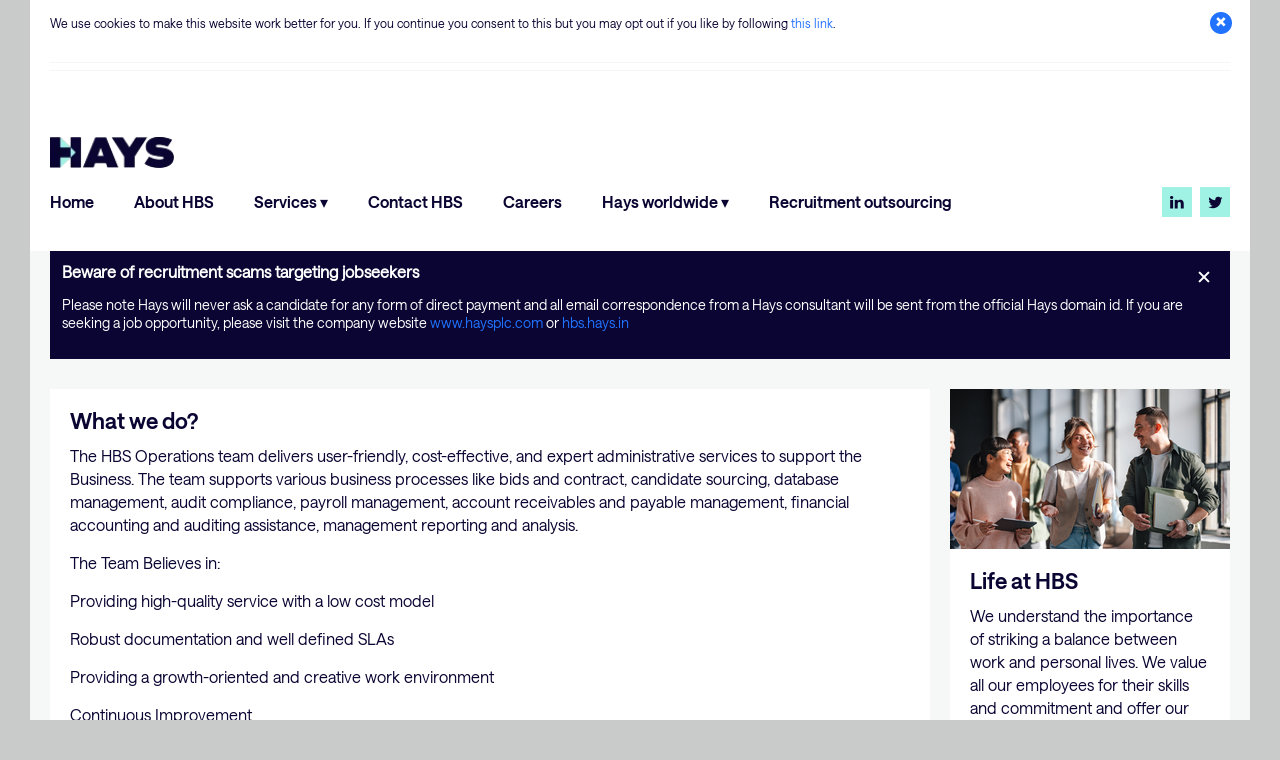

--- FILE ---
content_type: text/html;charset=UTF-8
request_url: https://hbs.hays.in/operations
body_size: 18645
content:




































		<!DOCTYPE html>
























































<html class="ltr" dir="ltr" lang="en-GB">

<head>


	



	<!-- Google Tag Manager -->
	<script>(function(w,d,s,l,i){w[l]=w[l]||[];w[l].push({'gtm.start':
	new Date().getTime(),event:'gtm.js'});var f=d.getElementsByTagName(s)[0],
	j=d.createElement(s),dl=l!='dataLayer'?'&l='+l:'';j.async=true;j.src=
	'https://www.googletagmanager.com/gtm.js?id='+i+dl;f.parentNode.insertBefore(j,f);
	})(window,document,'script','dataLayer','GTM-KCXG88Z');</script>
	<!-- End Google Tag Manager -->
	<meta content="https://hbs.hays.in" name="current-url"/>




	<meta http-equiv="Content-Type" content="text/html; charset=utf-8" />
	<meta content="True" name="HandheldFriendly">
	<meta name="viewport" content="width=device-width, initial-scale=1.0, maximum-scale=1.0, user-scalable=0">
	<meta http-equiv="X-UA-Compatible" content="IE=edge,chrome=1" />
	<meta name="viewport" content="width=device-width">
	<meta name="apple-mobile-web-app-capable" content="yes">
	<meta name="apple-mobile-web-app-status-bar-style" content="black-translucent">





































<meta content="text/html; charset=UTF-8" http-equiv="content-type" />












<!-- identity183 -->
<link href="https://hbs.hays.in/operations" rel="canonical" />
<script data-senna-track="permanent" src="/combo?browserId=other&minifierType=js&languageId=en_GB&b=7210&t=1768354233375&/o/frontend-js-jquery-web/jquery/jquery.min.js&/o/frontend-js-jquery-web/jquery/bootstrap.bundle.min.js&/o/frontend-js-jquery-web/jquery/collapsible_search.js&/o/frontend-js-jquery-web/jquery/fm.js&/o/frontend-js-jquery-web/jquery/form.js&/o/frontend-js-jquery-web/jquery/popper.min.js&/o/frontend-js-jquery-web/jquery/side_navigation.js" type="text/javascript"></script>
<link charset="utf-8" data-senna-track="permanent" href="/o/frontend-theme-font-awesome-web/css/main.css" rel="stylesheet" type="text/css" />


<link href="https://hbs.hays.in/o/hts-branding-theme/images/favicon.ico" rel="icon" />







<link class="lfr-css-file" data-senna-track="temporary" href="https://hbs.hays.in/o/hts-branding-theme/css/clay.css?browserId=other&amp;themeId=htsbrandingtheme_WAR_htsbrandingtheme&amp;minifierType=css&amp;languageId=en_GB&amp;b=7210&amp;t=1768354280000" id="liferayAUICSS" rel="stylesheet" type="text/css" />



<link data-senna-track="temporary" href="/o/frontend-css-web/main.css?browserId=other&amp;themeId=htsbrandingtheme_WAR_htsbrandingtheme&amp;minifierType=css&amp;languageId=en_GB&amp;b=7210&amp;t=1768354216201" id="liferayPortalCSS" rel="stylesheet" type="text/css" />









	

	





	



	

		<link data-senna-track="temporary" href="/combo?browserId=other&amp;minifierType=&amp;themeId=htsbrandingtheme_WAR_htsbrandingtheme&amp;languageId=en_GB&amp;b=7210&amp;com_liferay_journal_content_web_portlet_JournalContentPortlet_INSTANCE_jqhOwCW73G3j:%2Fcss%2Fmain.css&amp;com_liferay_product_navigation_product_menu_web_portlet_ProductMenuPortlet:%2Fcss%2Fmain.css&amp;t=1768354280000" id="fad71801" rel="stylesheet" type="text/css" />

	







<script data-senna-track="temporary" type="text/javascript">
	// <![CDATA[
		var Liferay = Liferay || {};

		Liferay.Browser = {
			acceptsGzip: function() {
				return true;
			},

			

			getMajorVersion: function() {
				return 131.0;
			},

			getRevision: function() {
				return '537.36';
			},
			getVersion: function() {
				return '131.0';
			},

			

			isAir: function() {
				return false;
			},
			isChrome: function() {
				return true;
			},
			isEdge: function() {
				return false;
			},
			isFirefox: function() {
				return false;
			},
			isGecko: function() {
				return true;
			},
			isIe: function() {
				return false;
			},
			isIphone: function() {
				return false;
			},
			isLinux: function() {
				return false;
			},
			isMac: function() {
				return true;
			},
			isMobile: function() {
				return false;
			},
			isMozilla: function() {
				return false;
			},
			isOpera: function() {
				return false;
			},
			isRtf: function() {
				return true;
			},
			isSafari: function() {
				return true;
			},
			isSun: function() {
				return false;
			},
			isWebKit: function() {
				return true;
			},
			isWindows: function() {
				return false;
			}
		};

		Liferay.Data = Liferay.Data || {};

		Liferay.Data.ICONS_INLINE_SVG = true;

		Liferay.Data.NAV_SELECTOR = '#navigation';

		Liferay.Data.NAV_SELECTOR_MOBILE = '#navigationCollapse';

		Liferay.Data.isCustomizationView = function() {
			return false;
		};

		Liferay.Data.notices = [
			null

			

			
		];

		Liferay.PortletKeys = {
			DOCUMENT_LIBRARY: 'com_liferay_document_library_web_portlet_DLPortlet',
			DYNAMIC_DATA_MAPPING: 'com_liferay_dynamic_data_mapping_web_portlet_DDMPortlet',
			ITEM_SELECTOR: 'com_liferay_item_selector_web_portlet_ItemSelectorPortlet'
		};

		Liferay.PropsValues = {
			JAVASCRIPT_SINGLE_PAGE_APPLICATION_TIMEOUT: 0,
			NTLM_AUTH_ENABLED: false,
			UPLOAD_SERVLET_REQUEST_IMPL_MAX_SIZE: 104857600
		};

		Liferay.ThemeDisplay = {

			

			
				getLayoutId: function() {
					return '172';
				},

				

				getLayoutRelativeControlPanelURL: function() {
					return '/group/hbs-india/~/control_panel/manage';
				},

				getLayoutRelativeURL: function() {
					return '/operations';
				},
				getLayoutURL: function() {
					return 'https://hbs.hays.in/operations';
				},
				getParentLayoutId: function() {
					return '0';
				},
				isControlPanel: function() {
					return false;
				},
				isPrivateLayout: function() {
					return 'false';
				},
				isVirtualLayout: function() {
					return false;
				},
			

			getBCP47LanguageId: function() {
				return 'en-GB';
			},
			getCanonicalURL: function() {

				

				return 'https://hbs.hays.in/operations';
			},
			getCDNBaseURL: function() {
				return 'https://hbs.hays.in';
			},
			getCDNDynamicResourcesHost: function() {
				return '';
			},
			getCDNHost: function() {
				return '';
			},
			getCompanyGroupId: function() {
				return '20151';
			},
			getCompanyId: function() {
				return '20115';
			},
			getDefaultLanguageId: function() {
				return 'en_GB';
			},
			getDoAsUserIdEncoded: function() {
				return '';
			},
			getLanguageId: function() {
				return 'en_GB';
			},
			getParentGroupId: function() {
				return '2999765';
			},
			getPathContext: function() {
				return '';
			},
			getPathImage: function() {
				return '/image';
			},
			getPathJavaScript: function() {
				return '/o/frontend-js-web';
			},
			getPathMain: function() {
				return '/c';
			},
			getPathThemeImages: function() {
				return 'https://hbs.hays.in/o/hts-branding-theme/images';
			},
			getPathThemeRoot: function() {
				return '/o/hts-branding-theme';
			},
			getPlid: function() {
				return '3012610';
			},
			getPortalURL: function() {
				return 'https://hbs.hays.in';
			},
			getScopeGroupId: function() {
				return '2999765';
			},
			getScopeGroupIdOrLiveGroupId: function() {
				return '2999765';
			},
			getSessionId: function() {
				return '';
			},
			getSiteAdminURL: function() {
			
                                
                                    return '';
                                
                            
			},
			getSiteGroupId: function() {
				return '2999765';
			},
			getURLControlPanel: function() {
				return '/group/control_panel?refererPlid=3012610';
			},
			getURLHome: function() {
				return 'https\x3a\x2f\x2fhbs\x2ehays\x2ein\x2fweb\x2fguest';
			},
			getUserEmailAddress: function() {
				return '';
			},
			getUserId: function() {
				return '20119';
			},
			getUserName: function() {
				return '';
			},
			isAddSessionIdToURL: function() {
				return false;
			},
			isImpersonated: function() {
				return false;
			},
			isSignedIn: function() {
				return false;
			},
			isStateExclusive: function() {
				return false;
			},
			isStateMaximized: function() {
				return false;
			},
			isStatePopUp: function() {
				return false;
			}
		};

		var themeDisplay = Liferay.ThemeDisplay;

		Liferay.AUI = {

			

			getAvailableLangPath: function() {
				return 'available_languages.jsp?browserId=other&themeId=htsbrandingtheme_WAR_htsbrandingtheme&colorSchemeId=01&minifierType=js&languageId=en_GB&b=7210&t=1768818178926';
			},
			getCombine: function() {
				return true;
			},
			getComboPath: function() {
				return '/combo/?browserId=other&minifierType=&languageId=en_GB&b=7210&t=1768369352038&';
			},
			getDateFormat: function() {
				return '%d/%m/%Y';
			},
			getEditorCKEditorPath: function() {
				return '/o/frontend-editor-ckeditor-web';
			},
			getFilter: function() {
				var filter = 'raw';

				
					
						filter = 'min';
					
					

				return filter;
			},
			getFilterConfig: function() {
				var instance = this;

				var filterConfig = null;

				if (!instance.getCombine()) {
					filterConfig = {
						replaceStr: '.js' + instance.getStaticResourceURLParams(),
						searchExp: '\\.js$'
					};
				}

				return filterConfig;
			},
			getJavaScriptRootPath: function() {
				return '/o/frontend-js-web';
			},
			getLangPath: function() {
				return 'aui_lang.jsp?browserId=other&themeId=htsbrandingtheme_WAR_htsbrandingtheme&colorSchemeId=01&minifierType=js&languageId=en_GB&b=7210&t=1768369352038';
			},
			getPortletRootPath: function() {
				return '/html/portlet';
			},
			getStaticResourceURLParams: function() {
				return '?browserId=other&minifierType=&languageId=en_GB&b=7210&t=1768369352038';
			}
		};

		Liferay.authToken = 'iL1zUdNJ';

		

		Liferay.currentURL = '\x2foperations';
		Liferay.currentURLEncoded = '\x252Foperations';
	// ]]>
</script>

<script src="/o/js_loader_config?t=1768354233367" type="text/javascript"></script>
<script data-senna-track="permanent" src="/combo?browserId=other&minifierType=js&languageId=en_GB&b=7210&t=1768369352038&/o/frontend-js-web/loader/config.js&/o/frontend-js-web/loader/loader.js&/o/frontend-js-web/aui/aui/aui.js&/o/frontend-js-web/aui/aui-base-html5-shiv/aui-base-html5-shiv.js&/o/frontend-js-web/liferay/browser_selectors.js&/o/frontend-js-web/liferay/modules.js&/o/frontend-js-web/liferay/aui_sandbox.js&/o/frontend-js-web/misc/svg4everybody.js&/o/frontend-js-web/aui/arraylist-add/arraylist-add.js&/o/frontend-js-web/aui/arraylist-filter/arraylist-filter.js&/o/frontend-js-web/aui/arraylist/arraylist.js&/o/frontend-js-web/aui/array-extras/array-extras.js&/o/frontend-js-web/aui/array-invoke/array-invoke.js&/o/frontend-js-web/aui/attribute-base/attribute-base.js&/o/frontend-js-web/aui/attribute-complex/attribute-complex.js&/o/frontend-js-web/aui/attribute-core/attribute-core.js&/o/frontend-js-web/aui/attribute-observable/attribute-observable.js&/o/frontend-js-web/aui/attribute-extras/attribute-extras.js&/o/frontend-js-web/aui/base-base/base-base.js&/o/frontend-js-web/aui/base-pluginhost/base-pluginhost.js&/o/frontend-js-web/aui/classnamemanager/classnamemanager.js&/o/frontend-js-web/aui/datatype-xml-format/datatype-xml-format.js&/o/frontend-js-web/aui/datatype-xml-parse/datatype-xml-parse.js&/o/frontend-js-web/aui/dom-base/dom-base.js&/o/frontend-js-web/aui/dom-core/dom-core.js&/o/frontend-js-web/aui/dom-screen/dom-screen.js&/o/frontend-js-web/aui/dom-style/dom-style.js&/o/frontend-js-web/aui/event-base/event-base.js&/o/frontend-js-web/aui/event-custom-base/event-custom-base.js&/o/frontend-js-web/aui/event-custom-complex/event-custom-complex.js&/o/frontend-js-web/aui/event-delegate/event-delegate.js&/o/frontend-js-web/aui/event-focus/event-focus.js&/o/frontend-js-web/aui/event-hover/event-hover.js&/o/frontend-js-web/aui/event-key/event-key.js&/o/frontend-js-web/aui/event-mouseenter/event-mouseenter.js&/o/frontend-js-web/aui/event-mousewheel/event-mousewheel.js" type="text/javascript"></script>
<script data-senna-track="permanent" src="/combo?browserId=other&minifierType=js&languageId=en_GB&b=7210&t=1768369352038&/o/frontend-js-web/aui/event-outside/event-outside.js&/o/frontend-js-web/aui/event-resize/event-resize.js&/o/frontend-js-web/aui/event-simulate/event-simulate.js&/o/frontend-js-web/aui/event-synthetic/event-synthetic.js&/o/frontend-js-web/aui/intl/intl.js&/o/frontend-js-web/aui/io-base/io-base.js&/o/frontend-js-web/aui/io-form/io-form.js&/o/frontend-js-web/aui/io-queue/io-queue.js&/o/frontend-js-web/aui/io-upload-iframe/io-upload-iframe.js&/o/frontend-js-web/aui/io-xdr/io-xdr.js&/o/frontend-js-web/aui/json-parse/json-parse.js&/o/frontend-js-web/aui/json-stringify/json-stringify.js&/o/frontend-js-web/aui/node-base/node-base.js&/o/frontend-js-web/aui/node-core/node-core.js&/o/frontend-js-web/aui/node-event-delegate/node-event-delegate.js&/o/frontend-js-web/aui/node-event-simulate/node-event-simulate.js&/o/frontend-js-web/aui/node-focusmanager/node-focusmanager.js&/o/frontend-js-web/aui/node-pluginhost/node-pluginhost.js&/o/frontend-js-web/aui/node-screen/node-screen.js&/o/frontend-js-web/aui/node-style/node-style.js&/o/frontend-js-web/aui/oop/oop.js&/o/frontend-js-web/aui/plugin/plugin.js&/o/frontend-js-web/aui/pluginhost-base/pluginhost-base.js&/o/frontend-js-web/aui/pluginhost-config/pluginhost-config.js&/o/frontend-js-web/aui/querystring-stringify-simple/querystring-stringify-simple.js&/o/frontend-js-web/aui/queue-promote/queue-promote.js&/o/frontend-js-web/aui/selector-css2/selector-css2.js&/o/frontend-js-web/aui/selector-css3/selector-css3.js&/o/frontend-js-web/aui/selector-native/selector-native.js&/o/frontend-js-web/aui/selector/selector.js&/o/frontend-js-web/aui/widget-base/widget-base.js&/o/frontend-js-web/aui/widget-htmlparser/widget-htmlparser.js&/o/frontend-js-web/aui/widget-skin/widget-skin.js&/o/frontend-js-web/aui/widget-uievents/widget-uievents.js&/o/frontend-js-web/aui/yui-throttle/yui-throttle.js&/o/frontend-js-web/aui/aui-base-core/aui-base-core.js" type="text/javascript"></script>
<script data-senna-track="permanent" src="/combo?browserId=other&minifierType=js&languageId=en_GB&b=7210&t=1768369352038&/o/frontend-js-web/aui/aui-base-lang/aui-base-lang.js&/o/frontend-js-web/aui/aui-classnamemanager/aui-classnamemanager.js&/o/frontend-js-web/aui/aui-component/aui-component.js&/o/frontend-js-web/aui/aui-debounce/aui-debounce.js&/o/frontend-js-web/aui/aui-delayed-task-deprecated/aui-delayed-task-deprecated.js&/o/frontend-js-web/aui/aui-event-base/aui-event-base.js&/o/frontend-js-web/aui/aui-event-input/aui-event-input.js&/o/frontend-js-web/aui/aui-form-validator/aui-form-validator.js&/o/frontend-js-web/aui/aui-node-base/aui-node-base.js&/o/frontend-js-web/aui/aui-node-html5/aui-node-html5.js&/o/frontend-js-web/aui/aui-selector/aui-selector.js&/o/frontend-js-web/aui/aui-timer/aui-timer.js&/o/frontend-js-web/liferay/dependency.js&/o/frontend-js-web/liferay/dom_task_runner.js&/o/frontend-js-web/liferay/events.js&/o/frontend-js-web/liferay/language.js&/o/frontend-js-web/liferay/lazy_load.js&/o/frontend-js-web/liferay/liferay.js&/o/frontend-js-web/liferay/util.js&/o/frontend-js-web/liferay/global.bundle.js&/o/frontend-js-web/liferay/portal.js&/o/frontend-js-web/liferay/portlet.js&/o/frontend-js-web/liferay/workflow.js&/o/frontend-js-web/liferay/form.js&/o/frontend-js-web/liferay/form_placeholders.js&/o/frontend-js-web/liferay/icon.js&/o/frontend-js-web/liferay/menu.js&/o/frontend-js-web/liferay/notice.js&/o/frontend-js-web/liferay/poller.js&/o/frontend-js-web/aui/async-queue/async-queue.js&/o/frontend-js-web/aui/base-build/base-build.js&/o/frontend-js-web/aui/cookie/cookie.js&/o/frontend-js-web/aui/event-touch/event-touch.js&/o/frontend-js-web/aui/overlay/overlay.js&/o/frontend-js-web/aui/querystring-stringify/querystring-stringify.js&/o/frontend-js-web/aui/widget-child/widget-child.js&/o/frontend-js-web/aui/widget-position-align/widget-position-align.js&/o/frontend-js-web/aui/widget-position-constrain/widget-position-constrain.js&/o/frontend-js-web/aui/widget-position/widget-position.js" type="text/javascript"></script>
<script data-senna-track="permanent" src="/combo?browserId=other&minifierType=js&languageId=en_GB&b=7210&t=1768369352038&/o/frontend-js-web/aui/widget-stack/widget-stack.js&/o/frontend-js-web/aui/widget-stdmod/widget-stdmod.js&/o/frontend-js-web/aui/aui-aria/aui-aria.js&/o/frontend-js-web/aui/aui-io-plugin-deprecated/aui-io-plugin-deprecated.js&/o/frontend-js-web/aui/aui-io-request/aui-io-request.js&/o/frontend-js-web/aui/aui-loading-mask-deprecated/aui-loading-mask-deprecated.js&/o/frontend-js-web/aui/aui-overlay-base-deprecated/aui-overlay-base-deprecated.js&/o/frontend-js-web/aui/aui-overlay-context-deprecated/aui-overlay-context-deprecated.js&/o/frontend-js-web/aui/aui-overlay-manager-deprecated/aui-overlay-manager-deprecated.js&/o/frontend-js-web/aui/aui-overlay-mask-deprecated/aui-overlay-mask-deprecated.js&/o/frontend-js-web/aui/aui-parse-content/aui-parse-content.js&/o/frontend-js-web/liferay/layout_exporter.js&/o/frontend-js-web/liferay/session.js&/o/frontend-js-web/liferay/deprecated.js" type="text/javascript"></script>




	

	<script data-senna-track="temporary" src="/o/js_bundle_config?t=1768369354623" type="text/javascript"></script>


<script data-senna-track="temporary" type="text/javascript">
	// <![CDATA[
		
			
				
		

		

		
	// ]]>
</script>









	
		

			

			
		
		



	
		

			

			
		
	












	

	





	



	















<link class="lfr-css-file" data-senna-track="temporary" href="https://hbs.hays.in/o/hts-branding-theme/css/main.css?browserId=other&amp;themeId=htsbrandingtheme_WAR_htsbrandingtheme&amp;minifierType=css&amp;languageId=en_GB&amp;b=7210&amp;t=1768354280000" id="liferayThemeCSS" rel="stylesheet" type="text/css" />




	<style data-senna-track="temporary" type="text/css">
		.list.arrow-list {
padding-left: 28px;
    list-style: disc
}
.arrow-list li {
padding-left: 0px
}
	</style>





	<style data-senna-track="temporary" type="text/css">

		

			

		

			

		

			

		

			

		

			

		

			

		

			

				

					

#p_p_id_com_liferay_journal_content_web_portlet_JournalContentPortlet_INSTANCE_HTS_FOOTER_ .portlet-content {

}
#footer-bottom p a {
position: relative !important
}

#portlet_com_liferay_journal_content_web_portlet_JournalContentPortlet_INSTANCE_HTS_FOOTER {
	#footer-bottom p a {
position: relative !important
}
}



				

			

		

			

		

			

		

	</style>


<script type="text/javascript">
// <![CDATA[
Liferay.Loader.require('frontend-js-spa-web@3.0.32/liferay/init.es', function(frontendJsSpaWeb3032LiferayInitEs) {
(function(){
var frontendJsSpaWebLiferayInitEs = frontendJsSpaWeb3032LiferayInitEs;
(function() {var $ = AUI.$;var _ = AUI._;

Liferay.SPA = Liferay.SPA || {};
Liferay.SPA.cacheExpirationTime = -1;
Liferay.SPA.clearScreensCache = false;
Liferay.SPA.debugEnabled = false;
Liferay.SPA.excludedPaths = ["/c/document_library","/documents","/image"];
Liferay.SPA.loginRedirect = '';
Liferay.SPA.navigationExceptionSelectors = ':not([target="_blank"]):not([data-senna-off]):not([data-resource-href]):not([data-cke-saved-href]):not([data-cke-saved-href])';
Liferay.SPA.requestTimeout = 0;
Liferay.SPA.userNotification = {
	message: 'It looks like this is taking longer than expected.',
	timeout: 30000,
	title: 'Oops'
};

frontendJsSpaWebLiferayInitEs.default.init(
	function(app) {
		app.setPortletsBlacklist({"com_liferay_nested_portlets_web_portlet_NestedPortletsPortlet":true,"com_liferay_site_navigation_directory_web_portlet_SitesDirectoryPortlet":true,"com_liferay_login_web_portlet_LoginPortlet":true,"com_liferay_login_web_portlet_FastLoginPortlet":true});
		app.setValidStatusCodes([221,490,494,499,491,492,493,495,220]);
	}
);})();})();
});
// ]]>
</script><link data-senna-track="permanent" href="https://hbs.hays.in/combo?browserId=other&minifierType=css&languageId=en_GB&b=7210&t=1768354218857&/o/change-tracking-change-lists-indicator-theme-contributor/change_tracking_change_lists_indicator.css" rel="stylesheet" type = "text/css" />




















<script data-senna-track="temporary" type="text/javascript">
	if (window.Analytics) {
		window._com_liferay_document_library_analytics_isViewFileEntry = false;
	}
</script>













<script type="text/javascript">
// <![CDATA[
Liferay.on(
	'ddmFieldBlur', function(event) {
		if (window.Analytics) {
			Analytics.send(
				'fieldBlurred',
				'Form',
				{
					fieldName: event.fieldName,
					focusDuration: event.focusDuration,
					formId: event.formId,
					page: event.page
				}
			);
		}
	}
);

Liferay.on(
	'ddmFieldFocus', function(event) {
		if (window.Analytics) {
			Analytics.send(
				'fieldFocused',
				'Form',
				{
					fieldName: event.fieldName,
					formId: event.formId,
					page: event.page
				}
			);
		}
	}
);

Liferay.on(
	'ddmFormPageShow', function(event) {
		if (window.Analytics) {
			Analytics.send(
				'pageViewed',
				'Form',
				{
					formId: event.formId,
					page: event.page,
					title: event.title
				}
			);
		}
	}
);

Liferay.on(
	'ddmFormSubmit', function(event) {
		if (window.Analytics) {
			Analytics.send(
				'formSubmitted',
				'Form',
				{
					formId: event.formId
				}
			);
		}
	}
);

Liferay.on(
	'ddmFormView', function(event) {
		if (window.Analytics) {
			Analytics.send(
				'formViewed',
				'Form',
				{
					formId: event.formId,
					title: event.title
				}
			);
		}
	}
);
// ]]>
</script>

	
	<meta property="og:title" content="Operations">
	<meta property="og:description" content="" />
	<meta property="og:type" content="article" >
	<meta property="og:url" content="https://hbs.hays.in/operations">
	<!--<meta property="og:image" content="https://hbs.hays.in/o/hts-branding-theme/images/hays-talentsolutions-og-image.png?browserId=other&amp;minifierType=js&amp;languageId=en_GB&amp;b=7210&amp;t=1768354280000" /> -->
	<meta property="og:image:width" content="382" />
	<meta property="og:image:height" content="200" />
  	<meta name="msvalidate.01" content="4E4655158958A2A0CE65684B7DAE6458" />
	<title>Operations</title>
	
	<link rel="stylesheet" type="text/css" href="https://hbs.hays.in/o/hts-branding-theme/css/jquery-ui.css?browserId=other&amp;themeId=htsbrandingtheme_WAR_htsbrandingtheme&amp;minifierType=css&amp;languageId=en_GB&amp;b=7210&amp;t=1768354280000">
	
	<script type="text/javascript" src="https://hbs.hays.in/o/hts-branding-theme/js/jquery.min.js?browserId=other&amp;minifierType=js&amp;languageId=en_GB&amp;b=7210&amp;t=1768354280000"></script>
	<script type="text/javascript" src="https://hbs.hays.in/o/hts-branding-theme/js/jquery-ui.min.js?browserId=other&amp;minifierType=js&amp;languageId=en_GB&amp;b=7210&amp;t=1768354280000"></script>
	
	


</head>

<body class=" controls-visible  yui3-skin-sam signed-out public-page site">


<!-- Google Tag Manager (noscript) -->
<noscript><iframe src="https://www.googletagmanager.com/ns.html?id=GTM-KCXG88Z"
height="0" width="0" style="display:none;visibility:hidden"></iframe></noscript>
<!-- End Google Tag Manager (noscript) -->


			<style>
			.portlet-header {display: none;}
			
			</style>
















































	<nav class="quick-access-nav" id="migp_quickAccessNav">
		<h1 class="hide-accessible">Navigation</h1>

		<ul>
			
				<li><a href="#main-content">Skip to Content</a></li>
			

			

		</ul>
	</nav>



















































































<div id="wrapper">
  <div class="container">
	
<!-- header  -->
	<div id="pl_header" class="container_24">
	<header class="full-width-container">
	 
<div class="row" id="header-msg" onload = "javasrcipt:HAYSCookieBannerHideonLoadHDB()">
		<a href="#" onClick="javascript:HAYSCookieBannerHideOnClickHDB()" class="icon-cancel"></a>
		<p>We use cookies to make this website work better for you. If you continue you consent to this but you may opt out if you like by following <u><a href= "/cookies-and-privacy-policy/" >this link</a></u>.</p>
	</div>		
		<div class="row" id="header-main">
					<div class="hays-col hays-col-9 first">
				<a class="logo custom-logo" href="https://hbs.hays.in" title="Go to HBS India">
					<img alt="HBS India" src="https://www9.hays.com/UI/storybook/assets/live/img/webp/logo.webp" />
				</a>
			</div>

				
																																																																														


	                                                 
	                     <div class="hays-col hays-col-3 last">
	                      <div id="site-search">                                                   
	                      <form class="hays_form" id="site_search">
	                        <input type="search" placeholder="Site search " class="required" id="site_searchQueryText" value="">
	                       <label for="QueryText" generated="true" class="error" style="display:none;" id ="siteSearchErrorLabel">This field is required.</label>
                        <button type="button" onclick="HAYSsite_search('site_search','/site-search?searchParameters=', '/operations')" id="analytic_site_srch_btn" class="icon-search"></button>

	                     </form>
	                </div>
	
	
	
	
	                           <a href="#" id="mobile-search-icon"><i class="icon-search"></i></a>
	                            <a href="#" id="mobile-menu-icon"><span></span><span></span><span></span></a>
	                     </div>

		</div>
<!-- This variable will use for Header, Additional Footer and Footer-->	








































	

	<div class="portlet-boundary portlet-boundary_com_liferay_journal_content_web_portlet_JournalContentPortlet_  portlet-static portlet-static-end portlet-borderless portlet-journal-content " id="p_p_id_com_liferay_journal_content_web_portlet_JournalContentPortlet_INSTANCE_HTS_HEADER_">
		<span id="p_com_liferay_journal_content_web_portlet_JournalContentPortlet_INSTANCE_HTS_HEADER"></span>




	

	
		
			






































	
		
<section class="portlet" id="portlet_com_liferay_journal_content_web_portlet_JournalContentPortlet_INSTANCE_HTS_HEADER">


	<div class="portlet-content">

			<div class="autofit-float autofit-row portlet-header">

					<div class="autofit-col autofit-col-expand">
						<h2 class="portlet-title-text">HBS India Header</h2>
					</div>

					<div class="autofit-col autofit-col-end">
						<div class="autofit-section">
							<div class="visible-interaction">
	
		

		

		

		
	
</div>
						</div>
					</div>
			</div>

		
			<div class=" portlet-content-container">
				


	<div class="portlet-body">



	
		
			
				
					



















































	

				

				
					
						


	

		
































	
	
		
			
			
				
					
					
					
					

						

						<div class="" data-fragments-editor-item-id="30545-3011025" data-fragments-editor-item-type="fragments-editor-mapped-item" >
							

















<div class="journal-content-article " data-analytics-asset-id="3011023" data-analytics-asset-title="HBS India Header" data-analytics-asset-type="web-content">
	

	<script>
 $(document).ready(function(){
$('.toggle-worldwide1').click(function(e) {
       $('#mobile-menu-icon').removeClass('active');
       console.log("current class is ----" + $(this).find("a").attr("class"))
       if($(this).find("a").attr("class") != "no-dropdown"){
       if ($(this).hasClass('here')) {
        //console.log("inside if");
           $(this).removeClass('here');
           $(this).find('.hays-worldwide1').removeClass('active').slideUp(300);
           $('body').removeClass('worldwide-active');
           $('.overlay').remove();
       } else {
            //console.log("inside else");
           $('.toggle-worldwide1').removeClass('here');
           $('.hays-worldwide1').removeClass('active').slideUp(300);
           $(this).addClass('here').parents('#menu').addClass('worldwide-active');
           $(this).find('.hays-worldwide1').addClass('active').slideDown(300);
           $('body').addClass('worldwide-active').append('<div class="overlay"></div>')
       }
       
       e.stopPropagation();
       }
   });

 $('body, .overlay').click(function(e) {
         //console.log("inside body");
        $('.toggle-worldwide1').removeClass('here');
        $('body').removeClass('worldwide-active');
        $('body').removeClass('mobile-menu-active');
        $(this).find('.hays-worldwide1').removeClass('active').slideUp(300);
        $('#mobile-menu-icon').removeClass('active');
//        $('.overlay').remove()
    });

$('#mobile-menu-icon').click(function(e) {
        $(this).toggleClass('active');
        $('body').toggleClass('mobile-menu-active');
        e.preventDefault();
        e.stopPropagation()
    });
    
    
    // Mobile Search
    $('#mobile-search-icon').click(function(e) {
        $(this).toggleClass('active');
        $('body').toggleClass('mobile-search-active');
        e.preventDefault();
        e.stopPropagation();
    });

    
 });
</script>
<div class="row" id="menu">
			<div class="hays-col hays-col-12">
<nav id="nav-social">
				<ul>
				    <li><a href="https://www.linkedin.com/company/hays/" class="icon-linkedin" target="_blank"></a></li>
					<li><a href="https://www.twitter.com/HaysNews" class="icon-twitter" target="_blank"></a></li>
				</ul>
				</nav>
				<nav id="nav-user">
				<ul>
					<li class="first">						
						
					</li>
				<li>







































	

	<div class="portlet-boundary portlet-boundary_com_liferay_site_navigation_language_web_portlet_SiteNavigationLanguagePortlet_  portlet-static portlet-static-end portlet-decorate portlet-language " id="p_p_id_com_liferay_site_navigation_language_web_portlet_SiteNavigationLanguagePortlet_INSTANCE_headerHTS_lang2_">
		<span id="p_com_liferay_site_navigation_language_web_portlet_SiteNavigationLanguagePortlet_INSTANCE_headerHTS_lang2"></span>




	

	
		
			






































	
		
<section class="portlet" id="portlet_com_liferay_site_navigation_language_web_portlet_SiteNavigationLanguagePortlet_INSTANCE_headerHTS_lang2">


	<div class="portlet-content">

			<div class="autofit-float autofit-row portlet-header">

					<div class="autofit-col autofit-col-expand">
						<h2 class="portlet-title-text">Language Selector</h2>
					</div>

			</div>

		
			<div class=" portlet-content-container">
				


	<div class="portlet-body">



	
		
			
				
					



















































	

				

				
					
						


	

		

































































	

	


	
	
					
				
			
		
	
	


	</div>

			</div>
		
	</div>
</section>
	

		
		







	</div>




		</li>
							
				</ul>
</nav>


<nav id="nav-main">
<ul>
	<li id="toggle-worldwide" class="toggle-worldwide1">
		<p><a class="no-dropdown" href="/home">Home</a></p>
	<div id="hays-worldwide" class="hays-worldwide1">
	<a href="#" class="btn-close icon-glyph-3 icon-cancel"></a>
	<div class="row">
	<ul class="hays-col hays-col-2">
	<li>
		
	</li>
	</ul>
	</div>
    </div>
</li>
	<li id="toggle-worldwide" class="toggle-worldwide1">
		<p><a class="no-dropdown" href="/about-hbs">About HBS</a></p>
	<div id="hays-worldwide" class="hays-worldwide1">
	<a href="#" class="btn-close icon-glyph-3 icon-cancel"></a>
	<div class="row">
	<ul class="hays-col hays-col-2">
	<li>
		
	</li>
	</ul>
	</div>
    </div>
</li>
	<li id="toggle-worldwide" class="toggle-worldwide1">
		<p><a onclick="javascript:void(0);">Services ▾</a></p>
	<div id="hays-worldwide" class="hays-worldwide1">
	<a href="#" class="btn-close icon-glyph-3 icon-cancel"></a>
	<div class="row">
	<ul class="hays-col hays-col-2">
	<li>
		<p><a href="/operations">Operations</a></p>
	</li>
	</ul>
	</div>
    </div>
</li>
	<li id="toggle-worldwide" class="toggle-worldwide1">
		<p><a class="no-dropdown" href="/contact-hbs">Contact HBS</a></p>
	<div id="hays-worldwide" class="hays-worldwide1">
	<a href="#" class="btn-close icon-glyph-3 icon-cancel"></a>
	<div class="row">
	<ul class="hays-col hays-col-2">
	<li>
		
	</li>
	</ul>
	</div>
    </div>
</li>
	<li id="toggle-worldwide" class="toggle-worldwide1">
		<p><a class="no-dropdown" href="/join-hbs">Careers</a></p>
	<div id="hays-worldwide" class="hays-worldwide1">
	<a href="#" class="btn-close icon-glyph-3 icon-cancel"></a>
	<div class="row">
	<ul class="hays-col hays-col-2">
	<li>
		
	</li>
	</ul>
	</div>
    </div>
</li>
	<li id="toggle-worldwide" class="toggle-worldwide1">
		<p><a onclick="javascript:void(0);">Hays worldwide ▾</a></p>
	<div id="hays-worldwide" class="hays-worldwide1">
	<a href="#" class="btn-close icon-glyph-3 icon-cancel"></a>
	<div class="row">
	<ul class="hays-col hays-col-2">
	<li>
		<p><a href="https://www.hays.com.au">Australia</a></p>
	</li>
	</ul>
	<ul class="hays-col hays-col-2">
	<li>
		<p><a href="">Austria</a></p>
	</li>
	</ul>
	<ul class="hays-col hays-col-2">
	<li>
		<p><a href="http://hays.be">Belgium</a></p>
	</li>
	</ul>
	<ul class="hays-col hays-col-2">
	<li>
		<p><a href="https://hays.com.br">Brazil</a></p>
	</li>
	</ul>
	<ul class="hays-col hays-col-2">
	<li>
		<p><a href="https://hays.ca">Canada</a></p>
	</li>
	</ul>
	<ul class="hays-col hays-col-2">
	<li>
		<p><a href="https://www.hays.cn/">China</a></p>
	</li>
	</ul>
	<ul class="hays-col hays-col-2">
	<li>
		<p><a href="https://www.hays.cz">Czech Republic</a></p>
	</li>
	</ul>
	<ul class="hays-col hays-col-2">
	<li>
		<p><a href="https://www.hays.dk">Denmark</a></p>
	</li>
	</ul>
	<ul class="hays-col hays-col-2">
	<li>
		<p><a href="https://www.hays.fr">France</a></p>
	</li>
	</ul>
	<ul class="hays-col hays-col-2">
	<li>
		<p><a href="">Germany</a></p>
	</li>
	</ul>
	<ul class="hays-col hays-col-2">
	<li>
		<p><a href="https://www.hays.com.hk/">Hong Kong</a></p>
	</li>
	</ul>
	<ul class="hays-col hays-col-2">
	<li>
		<p><a href="https://www.hays.hu">Hungary</a></p>
	</li>
	</ul>
	<ul class="hays-col hays-col-2">
	<li>
		<p><a href="https://hays.ie">Ireland</a></p>
	</li>
	</ul>
	<ul class="hays-col hays-col-2">
	<li>
		<p><a href="https://www.hays.it">Italy</a></p>
	</li>
	</ul>
	<ul class="hays-col hays-col-2">
	<li>
		<p><a href="https://www.hays.co.jp">Japan</a></p>
	</li>
	</ul>
	<ul class="hays-col hays-col-2">
	<li>
		<p><a href="https://www.hays.lu">Luxembourg</a></p>
	</li>
	</ul>
	<ul class="hays-col hays-col-2">
	<li>
		<p><a href="http://www.hays.com.my/">Malaysia</a></p>
	</li>
	</ul>
	<ul class="hays-col hays-col-2">
	<li>
		<p><a href="https://www.hays.com.mx">Mexico</a></p>
	</li>
	</ul>
	<ul class="hays-col hays-col-2">
	<li>
		<p><a href="https://www.hays.nl/">Netherlands</a></p>
	</li>
	</ul>
	<ul class="hays-col hays-col-2">
	<li>
		<p><a href="https://www.hays.net.nz">New Zealand</a></p>
	</li>
	</ul>
	<ul class="hays-col hays-col-2">
	<li>
		<p><a href="https://www.hays.pl/">Poland</a></p>
	</li>
	</ul>
	<ul class="hays-col hays-col-2">
	<li>
		<p><a href="https://www.hays.pt/">Portugal</a></p>
	</li>
	</ul>
	<ul class="hays-col hays-col-2">
	<li>
		<div><a href="https://www.hays.ro/">Romania</a></div>
	</li>
	</ul>
	<ul class="hays-col hays-col-2">
	<li>
		<p><a href="https://www.hays.com.sg/">Singapore</a></p>
	</li>
	</ul>
	<ul class="hays-col hays-col-2">
	<li>
		<p><a href="https://www.hays.es/">Spain</a></p>
	</li>
	</ul>
	<ul class="hays-col hays-col-2">
	<li>
		<p><a href="https://www.hays.se/">Sweden</a></p>
	</li>
	</ul>
	<ul class="hays-col hays-col-2">
	<li>
		<p><a href="">Switzerland</a></p>
	</li>
	</ul>
	<ul class="hays-col hays-col-2">
	<li>
		<p><a href="https://www.hays.ae/index.htm">United Arab Emirates</a></p>
	</li>
	</ul>
	<ul class="hays-col hays-col-2">
	<li>
		<div><a href="https://www.hays.co.uk/">United Kingdom</a></div>
	</li>
	</ul>
	<ul class="hays-col hays-col-2">
	<li>
		<p><a href="https://www.hays-us.com/">USA</a></p>
	</li>
	</ul>
	<ul class="hays-col hays-col-2">
	<li>
		<p><a href="https://www.hays.com/">Hays Global</a></p>
	</li>
	</ul>
	</div>
    </div>
</li>
	<li id="toggle-worldwide" class="toggle-worldwide1">
		<p><a class="no-dropdown" href="/msp-rpo-workforce-solutions">Recruitment outsourcing</a></p>
	<div id="hays-worldwide" class="hays-worldwide1">
	<a href="#" class="btn-close icon-glyph-3 icon-cancel"></a>
	<div class="row">
	<ul class="hays-col hays-col-2">
	<li>
		
	</li>
	</ul>
	</div>
    </div>
</li>
</ul>
</nav>
	
</div></div>
</div>





							
						</div>
					
				
			
		
	




	

	

	

	

	

	




	
	
					
				
			
		
	
	


	</div>

			</div>
		
	</div>
</section>
	

		
		







	</div>







	</header>

	</div>
<!-- /header -->
<!-- content -->
		<section id="content">
			<h1 class="hide-accessible">Operations</h1>










































	

	<div class="portlet-boundary portlet-boundary_com_liferay_journal_content_web_portlet_JournalContentPortlet_  portlet-static portlet-static-end portlet-borderless portlet-journal-content " id="p_p_id_com_liferay_journal_content_web_portlet_JournalContentPortlet_INSTANCE_Gl0NtSstbSaJ_">
		<span id="p_com_liferay_journal_content_web_portlet_JournalContentPortlet_INSTANCE_Gl0NtSstbSaJ"></span>




	

	
		
			






































	
		
<section class="portlet" id="portlet_com_liferay_journal_content_web_portlet_JournalContentPortlet_INSTANCE_Gl0NtSstbSaJ">


	<div class="portlet-content">

			<div class="autofit-float autofit-row portlet-header">

					<div class="autofit-col autofit-col-expand">
						<h2 class="portlet-title-text">HBS Banner</h2>
					</div>

					<div class="autofit-col autofit-col-end">
						<div class="autofit-section">
							<div class="visible-interaction">
	
		

		

		

		
	
</div>
						</div>
					</div>
			</div>

		
			<div class=" portlet-content-container">
				


	<div class="portlet-body">



	
		
			
				
					



















































	

				

				
					
						


	

		
































	
	
		
			
			
				
					
					
					
					

						

						<div class="" data-fragments-editor-item-id="30545-62859113" data-fragments-editor-item-type="fragments-editor-mapped-item" >
							

















<div class="journal-content-article " data-analytics-asset-id="62859111" data-analytics-asset-title="HBS Banner" data-analytics-asset-type="web-content">
	

	<style>

#header-banner {
    padding: 12px;
}
.Text_Color{
color: white;
}
.close-button{

    width: 28px;
    height: 28px;
}
.cross {
    display: block;
    position: relative;
    width: 14px;
    height: 14px;
}
.cross:before, .cross:after {
    content: "";
    position: absolute;
    top: 50%;
    left: 0;
    width: 100%;
    height: 2px;
	background-color: white;
    transform-origin: center;
}
.cross:before{
    transform: translateY(-50%) rotate(45deg);
}
.cross:after {
    transform: translateY(-50%) rotate(-45deg);
}

.hidden{
    display:none;
}
</style>


 <div id="msgAll" style="display: none">

                <div id="hellobar-message1"><p class="last"><div>
<p style="font-size:16px; font-weight:bold;">Beware of recruitment scams targeting jobseekers</p>

<p style="font-size:14px; margin-bottom:0px;">Please note Hays will never ask a candidate for any form of direct payment and all email correspondence from a Hays consultant will be sent from the official Hays domain id. If you are seeking a job opportunity, please visit the company website <a href="https://www.haysplc.com/" target="_blank">www.haysplc.com </a>or <a href="https://hbs.hays.in/" target="_blank">hbs.hays.in</a></p>
</div></p></div>


        </div>
                <div class="row" id="header-banner" style="overflow: hidden; display: block; background-color: #069FDA;">
				<div class="d-flex align-items-start">
        <div id="hellobar_message_show" style="font-size:14px; line-height:18px; width:100%;" class="Text_Color"></div>
        <div class="close-button d-flex align-items-center justify-content-center c-pointer">
        <a id="close-banner" href="javascript:void(0);" class="cross Text_Color"></a>
                <span class="invisible w-0" id="close-banner-mb">

                <span>
         </span></span></div>
                </div>
				</div>
<script type="text/javascript">
var totalmsg = 1;
var remove = "";
var currentCount =1;

$("#close-banner").click(function()
{
    $("#header-banner").slideUp(1000);

    const key = 'banner';
    const value = 'close';
    const ttlSeconds = 24 * 60 * 60; // 24 hours in seconds
    setWithExpiry(key, value, ttlSeconds);

});

$(document).ready(function(){
    // Your JavaScript code that depends on all resources being loaded goes here
const retrievedValue = getWithExpiry("banner");

    if (retrievedValue === null) {
     $("#header-banner").slideDown(1000);
//            window.scroll({top:0, behavior:'smooth'})
  $(window).scrollTop(0);
     } else {

          $("#header-banner").slideUp(1000);
//            window.scroll({top:0, behavior:'smooth'})
  $(window).scrollTop(0);
 
        }

});

$("#show_message_count" ).click(function() {
  updateCounter();
});

$("#never_show_message" ).click(function() {
  removeCounter();
});

if(totalmsg>0){
checkCounter();
}
function getCookieA(cname) {
    var name = cname + "=";
    var decodedCookie = decodeURIComponent(document.cookie);
    var ca = decodedCookie.split(';');
    for(var i = 0; i <ca.length; i++) {
        var c = ca[i];
        while (c.charAt(0) == ' ') {
            c = c.substring(1);
        }
        if (c.indexOf(name) == 0) {
            return escape(c.substring(name.length, c.length));
        }
    }
    return "";
}

        function cookiebannerHide() {
                if (window.jQuery && jQuery.ui && jQuery.isReady) {
                        $(document).ready(function() {
                                if (navigator.cookieEnabled == false)  {
                                //alert("Cookie disabled");
                                        $('#banner').attr('style','display:none;');
                                }
                });
                 }
       else {
             window.setTimeout(cookiebannerHide, 100);
                }
     }
         cookiebannerHide();

                function setCookieA(name,value,days)
                {
                        if (days) {
                                var date = new Date();
                                date.setTime(date.getTime()+(days*24*60*60*1000));
                                var expires = "; expires="+date.toGMTString();
                                document.cookie = "banner_expiry="+date.toGMTString()+"; Secure; SameSite=Lax; expires="+date.toGMTString()+";path=/";

                        }
                        else var expires = "";
                        document.cookie = name+"="+value+"; Secure; SameSite=Lax; expires="+getCookieA("banner_expiry")+";path=/";
                }
                function removeCounter()
                {
                        setCookieA("countBanner",100,365);
                        $("#header-banner").slideUp(300);
                }

                function checkCounter()
                {
                                if (parseInt(getCookieA("countBanner"))!=1 && getCookieA("countBanner"))
                                {
                                        currentCount = getCookieA("countBanner");

                                        if(currentCount <= totalmsg)
                                        {       //alert("currentCount "+currentCount);
                                                $("#header-banner").css("display", "block");
                                                $("#show_message_count").html(remove + " ("+currentCount+"/" +totalmsg+ ")");
                                                $("#hellobar_message_show").html($("#hellobar-message"+currentCount).html());
                                        }
                                        else
                                        {
                                                setCookieA("countBanner",100);
                                                $("#header-banner").slideUp(300);
                                        }
                                }
                                else
                                {
                                        setCookieA("countBanner",1,7);
                                        $("#header-banner").slideDown(400);
                                        $("#header-banner").css("display", "block");
                                $("#hellobar_message_show").html($("#hellobar-message"+currentCount).html());
                                        $("#show_message_count").html(remove + " ("+currentCount+"/" +totalmsg+ ")");
                                }


                }

                function updateCounter()
                {
                        currentCount = parseInt(getCookieA("countBanner"));
                        setCookieA("countBanner",currentCount+1);
                        checkCounter();
                }

if(totalmsg>0){
                $("#hellobar_message_show").html($("#hellobar-message"+currentCount).html());
                $("#show_message_count").html(remove + " ("+currentCount+"/" +totalmsg+ ")");
        }



function setWithExpiry(key, value, ttl) {

    const now = new Date();

    const item = {

        value: value,

        expiry: now.getTime() + ttl * 1000 // ttl is in seconds

    };

    localStorage.setItem(key, JSON.stringify(item));

}

// Function to get an item from local storage and check if it has expired

function getWithExpiry(key) {

    const itemStr = localStorage.getItem(key);

    if (!itemStr) {

        return null;

    }

    const item = JSON.parse(itemStr);

    const now = new Date();

    if (now.getTime() > item.expiry) {

        localStorage.removeItem(key); // Remove the expired item from local storage

        return null; // Return null if item has expired

    }

    return item.value; // Return the value if item is still valid

}

</script>
</div>





							
						</div>
					
				
			
		
	




	

	

	

	

	

	




	
	
					
				
			
		
	
	


	</div>

			</div>
		
	</div>
</section>
	

		
		







	</div>






































































<div class="hays-1-75-25-1" id="main-content" role="main">
	<div class="portlet-layout row">
		<div class="full-width-container portlet-column portlet-column-only" id="column-1">
			<div class="empty portlet-dropzone portlet-column-content portlet-column-content-only" id="layout-column_column-1"></div>
		</div>
	</div>
	<div class="portlet-layout row">
		<div class="hays-col hays-col-9 first portlet-column portlet-column-first" id="column-2">
			<div class="portlet-dropzone portlet-column-content portlet-column-content-first" id="layout-column_column-2">







































	

	<div class="portlet-boundary portlet-boundary_com_liferay_journal_content_web_portlet_JournalContentPortlet_  portlet-static portlet-static-end portlet-decorate portlet-journal-content " id="p_p_id_com_liferay_journal_content_web_portlet_JournalContentPortlet_INSTANCE_jqhOwCW73G3j_">
		<span id="p_com_liferay_journal_content_web_portlet_JournalContentPortlet_INSTANCE_jqhOwCW73G3j"></span>




	

	
		
			






































	
		
<section class="portlet" id="portlet_com_liferay_journal_content_web_portlet_JournalContentPortlet_INSTANCE_jqhOwCW73G3j">


	<div class="portlet-content">

			<div class="autofit-float autofit-row portlet-header">

					<div class="autofit-col autofit-col-expand">
						<h2 class="portlet-title-text">Operations and SSC Main Content</h2>
					</div>

					<div class="autofit-col autofit-col-end">
						<div class="autofit-section">
							<div class="visible-interaction">
	
		

		

		

		
	
</div>
						</div>
					</div>
			</div>

		
			<div class=" portlet-content-container">
				


	<div class="portlet-body">



	
		
			
				
					



















































	

				

				
					
						


	

		
































	
	
		
			
			
				
					
					
					
					

						

						<div class="" data-fragments-editor-item-id="30545-3012636" data-fragments-editor-item-type="fragments-editor-mapped-item" >
							

















<div class="journal-content-article " data-analytics-asset-id="3012634" data-analytics-asset-title="Operations and SSC Main Content" data-analytics-asset-type="web-content">
	

	<div class="box"><h2><strong>What we do?</strong></h2>

<p data-ccp-props="{&quot;335551550&quot;:1,&quot;335551620&quot;:1,&quot;335559683&quot;:0,&quot;335559685&quot;:0,&quot;335559731&quot;:0,&quot;335559737&quot;:0,&quot;335562764&quot;:2,&quot;335562765&quot;:1.07,&quot;335562766&quot;:2,&quot;335562767&quot;:0,&quot;335562768&quot;:4,&quot;335562769&quot;:8}" lang="EN-GB" paraeid="{a3ac5612-44b2-44bc-a8d2-216e020785b9}{67}" paraid="0" xml:lang="EN-GB">The HBS Operations team delivers user-friendly, cost-effective, and expert administrative&nbsp;services to support the Business.&nbsp;The team supports various business processes like bids and contract, candidate sourcing, database management, audit compliance, payroll management,&nbsp;account receivables and payable management, financial accounting and auditing assistance,&nbsp;management reporting and analysis.​</p>

<p data-ccp-props="{&quot;335551550&quot;:1,&quot;335551620&quot;:1,&quot;335559683&quot;:0,&quot;335559685&quot;:0,&quot;335559731&quot;:0,&quot;335559737&quot;:0,&quot;335562764&quot;:2,&quot;335562765&quot;:1.07,&quot;335562766&quot;:2,&quot;335562767&quot;:0,&quot;335562768&quot;:4,&quot;335562769&quot;:8}" lang="EN-US" paraeid="{a3ac5612-44b2-44bc-a8d2-216e020785b9}{70}" paraid="0" xml:lang="EN-US">The Team Believes in:</p>

<ul role="list">
	<li data-aria-level="1" data-aria-posinset="1" data-buautonum="8" data-charcodes="8226" data-font="Arial,Sans-Serif" data-margin="450" role="listitem">
	<p data-ccp-props="{&quot;335551550&quot;:1,&quot;335551620&quot;:1,&quot;335559683&quot;:0,&quot;335559685&quot;:450,&quot;335559731&quot;:-450,&quot;335559737&quot;:0,&quot;335562764&quot;:2,&quot;335562765&quot;:1,&quot;335562766&quot;:2,&quot;335562767&quot;:0,&quot;335562768&quot;:2,&quot;335562769&quot;:0}" data-indent="-450" lang="EN-US" paraeid="{a3ac5612-44b2-44bc-a8d2-216e020785b9}{73}" paraid="0" xml:lang="EN-US">Providing high-quality service with a&nbsp;low cost&nbsp;model​</p>
	</li>
	<li data-aria-level="1" data-aria-posinset="2" data-buautonum="8" data-charcodes="8226" data-font="Arial,Sans-Serif" data-margin="450" role="listitem">
	<p data-ccp-props="{&quot;335551550&quot;:1,&quot;335551620&quot;:1,&quot;335559683&quot;:0,&quot;335559685&quot;:450,&quot;335559731&quot;:-450,&quot;335559737&quot;:0,&quot;335562764&quot;:2,&quot;335562765&quot;:1,&quot;335562766&quot;:2,&quot;335562767&quot;:0,&quot;335562768&quot;:2,&quot;335562769&quot;:0}" data-indent="-450" lang="EN-GB" paraeid="{a3ac5612-44b2-44bc-a8d2-216e020785b9}{76}" paraid="0" xml:lang="EN-GB">Robust documentation and well defined&nbsp;SLAs​</p>
	</li>
	<li data-aria-level="1" data-aria-posinset="3" data-buautonum="8" data-charcodes="8226" data-font="Arial,Sans-Serif" data-margin="450" role="listitem">
	<p data-ccp-props="{&quot;335551550&quot;:1,&quot;335551620&quot;:1,&quot;335559683&quot;:0,&quot;335559685&quot;:450,&quot;335559731&quot;:-450,&quot;335559737&quot;:0,&quot;335562764&quot;:2,&quot;335562765&quot;:1,&quot;335562766&quot;:2,&quot;335562767&quot;:0,&quot;335562768&quot;:2,&quot;335562769&quot;:0}" data-indent="-450" lang="EN-GB" paraeid="{a3ac5612-44b2-44bc-a8d2-216e020785b9}{79}" paraid="0" xml:lang="EN-GB">Providing a growth-oriented and creative work environment​</p>
	</li>
	<li data-aria-level="1" data-aria-posinset="4" data-buautonum="8" data-charcodes="8226" data-font="Arial,Sans-Serif" data-margin="450" role="listitem">
	<p data-ccp-props="{&quot;335551550&quot;:1,&quot;335551620&quot;:1,&quot;335559683&quot;:0,&quot;335559685&quot;:450,&quot;335559731&quot;:-450,&quot;335559737&quot;:0,&quot;335562764&quot;:2,&quot;335562765&quot;:1,&quot;335562766&quot;:2,&quot;335562767&quot;:0,&quot;335562768&quot;:2,&quot;335562769&quot;:0}" data-indent="-450" lang="EN-GB" paraeid="{a3ac5612-44b2-44bc-a8d2-216e020785b9}{82}" paraid="0" xml:lang="EN-GB">Continuous Improvement​</p>
	</li>
	<li data-aria-level="1" data-aria-posinset="5" data-buautonum="8" data-charcodes="8226" data-font="Arial,Sans-Serif" data-margin="450" role="listitem">
	<p data-ccp-props="{&quot;335551550&quot;:1,&quot;335551620&quot;:1,&quot;335559683&quot;:0,&quot;335559685&quot;:450,&quot;335559731&quot;:-450,&quot;335559737&quot;:0,&quot;335562764&quot;:2,&quot;335562765&quot;:1,&quot;335562766&quot;:2,&quot;335562767&quot;:0,&quot;335562768&quot;:2,&quot;335562769&quot;:0}" data-indent="-450" lang="EN-GB" paraeid="{a3ac5612-44b2-44bc-a8d2-216e020785b9}{85}" paraid="0" xml:lang="EN-GB">Operating with a partnership mentality​</p>
	</li>
	<li data-aria-level="1" data-aria-posinset="6" data-buautonum="8" data-charcodes="8226" data-font="Arial,Sans-Serif" data-margin="450" role="listitem">
	<p data-ccp-props="{&quot;335551550&quot;:1,&quot;335551620&quot;:1,&quot;335559683&quot;:0,&quot;335559685&quot;:450,&quot;335559731&quot;:-450,&quot;335559737&quot;:0,&quot;335562764&quot;:2,&quot;335562765&quot;:1,&quot;335562766&quot;:2,&quot;335562767&quot;:0,&quot;335562768&quot;:2,&quot;335562769&quot;:0}" data-indent="-450" lang="EN-GB" paraeid="{a3ac5612-44b2-44bc-a8d2-216e020785b9}{88}" paraid="0" xml:lang="EN-GB">Do it Right the first time​</p>
	</li>
</ul></div>
</div>





							
						</div>
					
				
			
		
	




	

	

	

	

	

	




	
	
					
				
			
		
	
	


	</div>

			</div>
		
	</div>
</section>
	

		
		







	</div>












































	

	<div class="portlet-boundary portlet-boundary_com_liferay_journal_content_web_portlet_JournalContentPortlet_  portlet-static portlet-static-end portlet-decorate portlet-journal-content " id="p_p_id_com_liferay_journal_content_web_portlet_JournalContentPortlet_INSTANCE_Eklbm27ZSTgU_">
		<span id="p_com_liferay_journal_content_web_portlet_JournalContentPortlet_INSTANCE_Eklbm27ZSTgU"></span>




	

	
		
			






































	
		
<section class="portlet" id="portlet_com_liferay_journal_content_web_portlet_JournalContentPortlet_INSTANCE_Eklbm27ZSTgU">


	<div class="portlet-content">

			<div class="autofit-float autofit-row portlet-header">

					<div class="autofit-col autofit-col-expand">
						<h2 class="portlet-title-text">Operations and SSC Main Content</h2>
					</div>

					<div class="autofit-col autofit-col-end">
						<div class="autofit-section">
							<div class="visible-interaction">
	
		

		

		

		
	
</div>
						</div>
					</div>
			</div>

		
			<div class=" portlet-content-container">
				


	<div class="portlet-body">



	
		
			
				
					



















































	

				

				
					
						


	

		
































	
	
		
			
			
				
					
					
					
					

						

						<div class="" data-fragments-editor-item-id="30545-3280613" data-fragments-editor-item-type="fragments-editor-mapped-item" >
							

















<div class="journal-content-article " data-analytics-asset-id="3280611" data-analytics-asset-title="Operations and SSC Main Content" data-analytics-asset-type="web-content">
	

		
	<!--Code change for blank modules start-->
	<!--Code change for blank modules ends-->
	
	<div class="hays-col hays-col-8">
		<div class="row">
			<div class="hays-col hays-col-4">
					<div class="box">
						<div class="box-pix">
						</div>
								<h2>RPO &amp; HRO support​</h2>
						<p><ul>
	<li>Candidate Sourcing</li>
	<li>Contract Management</li>
	<li>Candidate Database Management​</li>
	<li>Social Media Analytics</li>
	<li>Candidate Audit Compliance&nbsp;</li>
	<li>Internal Candidate Lifecycle</li>
</ul>

<p><a class="btn" href="https://www.haysplc.com/" target="_blank">Read More</a></p></p>
					</div>
					<div class="box">
						<div class="box-pix">
						</div>
								<h2>Financial &amp; Management accounting​</h2>
						<p><ul>
	<li>Bank Reconciliations​</li>
	<li>Inter Company&nbsp;Reconciliations</li>
	<li>Fixed Assets Accounting</li>
	<li>Audit Assistance</li>
	<li>Headcount and Payroll&nbsp;Analysis​</li>
	<li>Non-payroll Analysis</li>
	<li>Management Packs</li>
</ul>

<p><a class="btn" href="https://www.haysplc.com/" target="_blank">Read More</a></p></p>
					</div>
					</div>
					<div class="hays-col hays-col-4">
					<div class="box">
						<div class="box-pix">
						</div>
								<h2>F&amp;A Back office support&nbsp;​</h2>
						<p><ul>
	<li>Database Management​</li>
	<li>Payroll Processing​</li>
	<li>Accounts Receivable​</li>
	<li>Accounts Payable</li>
	<li>Management&nbsp;Information and Analytics</li>
	<li>System Enhancement&nbsp;and Testing</li>
</ul>

<p><a class="btn" href="https://www.haysplc.com/" target="_blank">Read More</a></p></p>
					</div>
			</div>
		</div>
	</div>

</div>





							
						</div>
					
				
			
		
	




	

	

	

	

	

	




	
	
					
				
			
		
	
	


	</div>

			</div>
		
	</div>
</section>
	

		
		







	</div>




</div>
		</div>
		<div class="hays-col hays-col-3 last portlet-column portlet-column-last" id="column-3">
			<div class="portlet-dropzone portlet-column-content portlet-column-content-last" id="layout-column_column-3">







































	

	<div class="portlet-boundary portlet-boundary_com_liferay_journal_content_web_portlet_JournalContentPortlet_  portlet-static portlet-static-end portlet-decorate portlet-journal-content " id="p_p_id_com_liferay_journal_content_web_portlet_JournalContentPortlet_INSTANCE_TpOIXuyEQbQX_">
		<span id="p_com_liferay_journal_content_web_portlet_JournalContentPortlet_INSTANCE_TpOIXuyEQbQX"></span>




	

	
		
			






































	
		
<section class="portlet" id="portlet_com_liferay_journal_content_web_portlet_JournalContentPortlet_INSTANCE_TpOIXuyEQbQX">


	<div class="portlet-content">

			<div class="autofit-float autofit-row portlet-header">

					<div class="autofit-col autofit-col-expand">
						<h2 class="portlet-title-text">Life at HBS Promo Block</h2>
					</div>

					<div class="autofit-col autofit-col-end">
						<div class="autofit-section">
							<div class="visible-interaction">
	
		

		

		

		
	
</div>
						</div>
					</div>
			</div>

		
			<div class=" portlet-content-container">
				


	<div class="portlet-body">



	
		
			
				
					



















































	

				

				
					
						


	

		
































	
	
		
			
			
				
					
					
					
					

						

						<div class="" data-fragments-editor-item-id="30545-3012389" data-fragments-editor-item-type="fragments-editor-mapped-item" >
							

















<div class="journal-content-article " data-analytics-asset-id="3012387" data-analytics-asset-title="Life at HBS Promo Block" data-analytics-asset-type="web-content">
	

			<div class="row">
			<div class="hays-col hays-col-3">
				<div class="box bullet">
					<div class="box-pix">
								<img src="/documents/2999765/0/HBS+life+at+hays.jpg/8de27a09-2aee-4756-8688-6e492ff358da?t=1753357578177" width="100%" />
					</div>
					    <h2>Life at HBS</h2>
					
						<p>We understand the importance of striking a balance between work and personal lives. We value all our employees for their skills and commitment and offer our employees a environment enabling them to strike the work life balance.</p>

<p><a href="/life-at-hbs">Read more</a></p></p>
				</div>
			</div>
		</div>

</div>





							
						</div>
					
				
			
		
	




	

	

	

	

	

	




	
	
					
				
			
		
	
	


	</div>

			</div>
		
	</div>
</section>
	

		
		







	</div>




</div>
		</div>
	</div>
	<div class="portlet-layout row">
		<div class="full-width-container portlet-column portlet-column-only" id="column-4">
			<div class="empty portlet-dropzone portlet-column-content portlet-column-content-only" id="layout-column_column-4"></div>
		</div>
	</div>
</div>



<form action="#" class="hide" id="hrefFm" method="post" name="hrefFm" aria-hidden="true"><span></span><input hidden type="submit"/></form>		</section>	
<!-- /content -->

<!-- additional footer -->
<additionalfooter id="additionalfooter" class="full-width-container" role="contentinfo">
<div class="row">








































	

	<div class="portlet-boundary portlet-boundary_com_liferay_journal_content_web_portlet_JournalContentPortlet_  portlet-static portlet-static-end portlet-borderless portlet-journal-content " id="p_p_id_com_liferay_journal_content_web_portlet_JournalContentPortlet_INSTANCE_HTS_ADDITIONAL_FOOTER_">
		<span id="p_com_liferay_journal_content_web_portlet_JournalContentPortlet_INSTANCE_HTS_ADDITIONAL_FOOTER"></span>




	

	
		
			






































	
		
<section class="portlet" id="portlet_com_liferay_journal_content_web_portlet_JournalContentPortlet_INSTANCE_HTS_ADDITIONAL_FOOTER">


	<div class="portlet-content">

			<div class="autofit-float autofit-row portlet-header">

					<div class="autofit-col autofit-col-expand">
						<h2 class="portlet-title-text">HBS Values Main Region</h2>
					</div>

					<div class="autofit-col autofit-col-end">
						<div class="autofit-section">
							<div class="visible-interaction">
	
		

		

		

		
	
</div>
						</div>
					</div>
			</div>

		
			<div class=" portlet-content-container">
				


	<div class="portlet-body">



	
		
			
				
					



















































	

				

				
					
						


	

		
































	
	
		
			
			
				
					
					
					
					

						

						<div class="" data-fragments-editor-item-id="30545-3012784" data-fragments-editor-item-type="fragments-editor-mapped-item" >
							

















<div class="journal-content-article " data-analytics-asset-id="3012782" data-analytics-asset-title="HBS Values Main Region" data-analytics-asset-type="web-content">
	

	<div class="box"><div class="row">
<div class="box">
<h2><strong>Our Valued</strong> <em>Behaviours</em></h2>

<div>&nbsp;</div>

<p style="text-align:left"><span>Our vision is to be the global leader in recruitment and workforce solutions. We achieve this by truly understanding the needs of our candidates and clients, locally and globally, partnering with them to create positive impact. We want every colleague at Hays to feel connected to our business and empowered by the way we work together. Our valued behaviours guide how we behave every day, how we serve our customers, and how we contribute to the communities we’re part of. Our new Valued Behaviours are:</span></p>

<div class="row values-section mb-4">
<div class="col-lg-3">
<div class="border-1">
<div class="mb-4"><picture data-fileentryid="96750130"><source media="(max-width:300px)" srcset="/o/adaptive-media/image/96750130/Thumbnail-300x300/hand-pointer-line.svg?t=1765969762517" /><source media="(max-width:1000px) and (min-width:300px)" srcset="/o/adaptive-media/image/96750130/Preview-1000x0/hand-pointer-line.svg?t=1765969762517" /><img src="/documents/2999765/96750086/hand-pointer-line.svg/1706ee66-803b-bf27-3010-6437b88d2db7?t=1765969762517" /></picture></div>

<h1 class="mb-4 text-white">Own the Outcomes</h1>

<p class="text-white">We strive for performance, see things through, and always act with integrity. We are clear on our vision for the future, believe in transparency and setting clear expectations for one another so we can perform at our best. It’s not about working for work’s sake; it’s about making our efforts count. We are trusted to do what we say we will do. And we always act with good intent, treating everyone with respect and working to the highest ethical standards.</p>
</div>
</div>

<div class="col-lg-3">
<div class="border-1">
<div class="mb-4"><picture data-fileentryid="96750144"><source media="(max-width:300px)" srcset="/o/adaptive-media/image/96750144/Thumbnail-300x300/handshake-2-line.svg?t=1765969762799" /><source media="(max-width:1000px) and (min-width:300px)" srcset="/o/adaptive-media/image/96750144/Preview-1000x0/handshake-2-line.svg?t=1765969762799" /><img src="/documents/2999765/96750086/handshake-2-line.svg/3293e5a1-542b-0670-efef-4eb661478cca?t=1765969762799" /></picture></div>

<h1 class="mb-4 text-white">Champion the Customer</h1>

<p class="text-white">We proactively partner with our customers to build better, profitable solutions. We have a customer centric mindset where every colleague, regardless of role or location, is connected and focused on ensuring they deliver for their customer, whether that is an internal customer, a client or a candidate. We are outward-looking so we spot opportunities and anticipate change so we can deliver the best expert service.</p>
</div>
</div>

<div class="col-lg-3">
<div class="border-1">
<div class="mb-4"><img mb-4="" /><picture data-fileentryid="96750116"><source media="(max-width:300px)" srcset="/o/adaptive-media/image/96750116/Thumbnail-300x300/heart-hand-line.svg?t=1765969762365" /><source media="(max-width:1000px) and (min-width:300px)" srcset="/o/adaptive-media/image/96750116/Preview-1000x0/heart-hand-line.svg?t=1765969762365" /><img src="/documents/2999765/96750086/heart-hand-line.svg/91a55d92-f903-cd77-80d2-aca5eed4de71?t=1765969762365" /></picture></div>

<h1 class="mb-4 text-white">Be Better Together</h1>

<p class="text-white">We support, celebrate and share with each other to create stronger outcomes for all. We have a strong sense of community and fun, underpinned by a focus on inclusivity, collaboration and co-creation. When we win, we win together. We create the space for people to be their authentic selves and for everyone to have a voice, so we arrive at the best solutions. When we lift each other up, we all succeed.</p>
</div>
</div>

<div class="col-lg-3">
<div class="border-1">
<div class="mb-4"><picture data-fileentryid="96750093"><source media="(max-width:300px)" srcset="/o/adaptive-media/image/96750093/Thumbnail-300x300/binoculars-line.svg?t=1765969745550" /><source media="(max-width:1000px) and (min-width:300px)" srcset="/o/adaptive-media/image/96750093/Preview-1000x0/binoculars-line.svg?t=1765969745550" /><img src="/documents/2999765/96750086/binoculars-line.svg/d43fc847-92ca-0fdc-a20d-3838922e8a7a?t=1765969745550" /></picture></div>

<h1 class="mb-4 text-white">Be Bold and Curious</h1>

<p class="text-white">We’re ambitious, push outside our comfort zone and experiment. We are flexible and open-minded. We experiment, fail-fast, learn and grow. It’s about being prepared to innovate and take calculated risks. At the heart of this is knowing we may not always get it right, but how we learn, adapt and improve is key to our continued success.</p>
</div>
</div>
</div>
</div>
</div></div>
</div>





							
						</div>
					
				
			
		
	




	

	

	

	

	

	




	
	
					
				
			
		
	
	


	</div>

			</div>
		
	</div>
</section>
	

		
		







	</div>





</div>
</additionalfooter>
<!-- /additional footer -->


<!-- footer -->
<footer id="footer" role="contentinfo">








































	

	<div class="portlet-boundary portlet-boundary_com_liferay_journal_content_web_portlet_JournalContentPortlet_  portlet-static portlet-static-end portlet-borderless portlet-journal-content " id="p_p_id_com_liferay_journal_content_web_portlet_JournalContentPortlet_INSTANCE_HTS_FOOTER_">
		<span id="p_com_liferay_journal_content_web_portlet_JournalContentPortlet_INSTANCE_HTS_FOOTER"></span>




	

	
		
			






































	
		
<section class="portlet" id="portlet_com_liferay_journal_content_web_portlet_JournalContentPortlet_INSTANCE_HTS_FOOTER">


	<div class="portlet-content">

			<div class="autofit-float autofit-row portlet-header">

					<div class="autofit-col autofit-col-expand">
						<h2 class="portlet-title-text">HBS India Footer</h2>
					</div>

					<div class="autofit-col autofit-col-end">
						<div class="autofit-section">
							<div class="visible-interaction">
	
		

		

		

		
	
</div>
						</div>
					</div>
			</div>

		
			<div class=" portlet-content-container">
				


	<div class="portlet-body">



	
		
			
				
					



















































	

				

				
					
						


	

		
































	
	
		
			
			
				
					
					
					
					

						

						<div class="" data-fragments-editor-item-id="30545-3019793" data-fragments-editor-item-type="fragments-editor-mapped-item" >
							

















<div class="journal-content-article " data-analytics-asset-id="3019791" data-analytics-asset-title="HBS India Footer" data-analytics-asset-type="web-content">
	

	<div id="footer-bottom">
	<div class="row single-col">
	 <div class="col col-12">  
		 <nav>
			<ul>
		<li>	
			    <p><a href="https://www.haysplc.com/investors" target="_blank">Investors</a></p>
		</li>
		<li>	
			    <p><a href="/help">Help</a></p>
		</li>
		<li>	
			    <p><a href="/accessibility">Accessibility</a></p>
		</li>
		</ul>
		  </nav>
		 </div>
	  </div>
		<div class="row single-col">
			<div class="col col-12">
	    	<p class="last">
				<div><a href="/hays-copyright-notice">© Copyright Hays PLC <span id="dynamic-year"></span>. The HAYS word, the H devices, 'Hays Working for your tomorrow' and 'Powering the world of work' and associated logos and artwork are trademarks of Hays PLC. The H devices are original designs protected by registration in many countries. All rights are reserved.</a></div>
<script type="text/javascript">document.getElementById("dynamic-year").innerHTML = new Date().getFullYear();</script>
		    </p>
			</div>
		</div>
 </div>
</div>





							
						</div>
					
				
			
		
	




	

	

	

	

	

	




	
	
					
				
			
		
	
	


	</div>

			</div>
		
	</div>
</section>
	

		
		







	</div>




</footer>
		<!-- /footer -->
	



















































































	

	





	



	









	

	





	



	











<script type="text/javascript">
// <![CDATA[

	
		

			

			
		
	

	Liferay.BrowserSelectors.run();

// ]]>
</script>

















<script type="text/javascript">
	// <![CDATA[

		

		Liferay.currentURL = '\x2foperations';
		Liferay.currentURLEncoded = '\x252Foperations';

	// ]]>
</script>



	

	

	<script type="text/javascript">
		// <![CDATA[
			
				$( document ).ready(function() {
    $("#site-search").hide();
});

				
			
		// ]]>
	</script>












	

	

		

		
	


<script type="text/javascript">
// <![CDATA[
(function() {var $ = AUI.$;var _ = AUI._;
	var onDestroyPortlet = function() {
		Liferay.detach('messagePosted', onMessagePosted);
		Liferay.detach('destroyPortlet', onDestroyPortlet);
	};

	Liferay.on('destroyPortlet', onDestroyPortlet);

	var onMessagePosted = function(event) {
		if (window.Analytics) {
			Analytics.send('posted', 'Comment', {
				className: event.className,
				classPK: event.classPK,
				commentId: event.commentId,
				text: event.text
			});
		}
	};

	Liferay.on('messagePosted', onMessagePosted);
})();(function() {var $ = AUI.$;var _ = AUI._;
	var pathnameRegexp = /\/documents\/(\d+)\/(\d+)\/(.+?)\/([^&]+)/;

	function handleDownloadClick(event) {
		if (event.target.nodeName.toLowerCase() === 'a' && window.Analytics) {
			var anchor = event.target;
			var match = pathnameRegexp.exec(anchor.pathname);

			var fileEntryId =
				anchor.dataset.analyticsFileEntryId ||
				(anchor.parentElement &&
					anchor.parentElement.dataset.analyticsFileEntryId);

			if (fileEntryId && match) {
				var getParameterValue = function(parameterName) {
					var result = null;

					anchor.search
						.substr(1)
						.split('&')
						.forEach(function(item) {
							var tmp = item.split('=');

							if (tmp[0] === parameterName) {
								result = decodeURIComponent(tmp[1]);
							}
						});

					return result;
				};

				Analytics.send('documentDownloaded', 'Document', {
					groupId: match[1],
					fileEntryId: fileEntryId,
					preview: !!window._com_liferay_document_library_analytics_isViewFileEntry,
					title: decodeURIComponent(match[3].replace(/\+/gi, ' ')),
					version: getParameterValue('version')
				});
			}
		}
	}

	document.body.addEventListener('click', handleDownloadClick);

	var onDestroyPortlet = function() {
		document.body.removeEventListener('click', handleDownloadClick);
		Liferay.detach('destroyPortlet', onDestroyPortlet);
	};

	Liferay.on('destroyPortlet', onDestroyPortlet);
})();(function() {var $ = AUI.$;var _ = AUI._;
	var onVote = function(event) {
		if (window.Analytics) {
			Analytics.send('VOTE', 'Ratings', {
				className: event.className,
				classPK: event.classPK,
				ratingType: event.ratingType,
				score: event.score
			});
		}
	};

	var onDestroyPortlet = function() {
		Liferay.detach('ratings:vote', onVote);
		Liferay.detach('destroyPortlet', onDestroyPortlet);
	};

	Liferay.on('ratings:vote', onVote);
	Liferay.on('destroyPortlet', onDestroyPortlet);
})();(function() {var $ = AUI.$;var _ = AUI._;
	var onShare = function(data) {
		if (window.Analytics) {
			Analytics.send('shared', 'SocialBookmarks', {
				className: data.className,
				classPK: data.classPK,
				type: data.type,
				url: data.url
			});
		}
	};

	var onDestroyPortlet = function() {
		Liferay.detach('socialBookmarks:share', onShare);
		Liferay.detach('destroyPortlet', onDestroyPortlet);
	};

	Liferay.on('socialBookmarks:share', onShare);
	Liferay.on('destroyPortlet', onDestroyPortlet);
})();
	if (Liferay.Data.ICONS_INLINE_SVG) {
		svg4everybody(
			{
				attributeName: 'data-href',
				polyfill: true
			}
		);
	}

	
		Liferay.Portlet.register('com_liferay_site_navigation_language_web_portlet_SiteNavigationLanguagePortlet_INSTANCE_headerHTS_lang2');
	

	Liferay.Portlet.onLoad(
		{
			canEditTitle: false,
			columnPos: 0,
			isStatic: 'end',
			namespacedId: 'p_p_id_com_liferay_site_navigation_language_web_portlet_SiteNavigationLanguagePortlet_INSTANCE_headerHTS_lang2_',
			portletId: 'com_liferay_site_navigation_language_web_portlet_SiteNavigationLanguagePortlet_INSTANCE_headerHTS_lang2',
			refreshURL: '\x2fc\x2fportal\x2frender_portlet\x3fp_l_id\x3d3012610\x26p_p_id\x3dcom_liferay_site_navigation_language_web_portlet_SiteNavigationLanguagePortlet_INSTANCE_headerHTS_lang2\x26p_p_lifecycle\x3d0\x26p_t_lifecycle\x3d0\x26p_p_state\x3dnormal\x26p_p_mode\x3dview\x26p_p_col_id\x3dnull\x26p_p_col_pos\x3dnull\x26p_p_col_count\x3dnull\x26p_p_static\x3d1\x26p_p_isolated\x3d1\x26currentURL\x3d\x252Foperations\x26settingsScope\x3dportletInstance',
			refreshURLData: {}
		}
	);

	
		Liferay.Portlet.register('com_liferay_journal_content_web_portlet_JournalContentPortlet_INSTANCE_Gl0NtSstbSaJ');
	

	Liferay.Portlet.onLoad(
		{
			canEditTitle: false,
			columnPos: 0,
			isStatic: 'end',
			namespacedId: 'p_p_id_com_liferay_journal_content_web_portlet_JournalContentPortlet_INSTANCE_Gl0NtSstbSaJ_',
			portletId: 'com_liferay_journal_content_web_portlet_JournalContentPortlet_INSTANCE_Gl0NtSstbSaJ',
			refreshURL: '\x2fc\x2fportal\x2frender_portlet\x3fp_l_id\x3d3012610\x26p_p_id\x3dcom_liferay_journal_content_web_portlet_JournalContentPortlet_INSTANCE_Gl0NtSstbSaJ\x26p_p_lifecycle\x3d0\x26p_t_lifecycle\x3d0\x26p_p_state\x3dnormal\x26p_p_mode\x3dview\x26p_p_col_id\x3dnull\x26p_p_col_pos\x3dnull\x26p_p_col_count\x3dnull\x26p_p_static\x3d1\x26p_p_isolated\x3d1\x26currentURL\x3d\x252Foperations\x26settingsScope\x3dportletInstance',
			refreshURLData: {}
		}
	);

	
		Liferay.Portlet.register('com_liferay_journal_content_web_portlet_JournalContentPortlet_INSTANCE_HTS_FOOTER');
	

	Liferay.Portlet.onLoad(
		{
			canEditTitle: false,
			columnPos: 0,
			isStatic: 'end',
			namespacedId: 'p_p_id_com_liferay_journal_content_web_portlet_JournalContentPortlet_INSTANCE_HTS_FOOTER_',
			portletId: 'com_liferay_journal_content_web_portlet_JournalContentPortlet_INSTANCE_HTS_FOOTER',
			refreshURL: '\x2fc\x2fportal\x2frender_portlet\x3fp_l_id\x3d3012610\x26p_p_id\x3dcom_liferay_journal_content_web_portlet_JournalContentPortlet_INSTANCE_HTS_FOOTER\x26p_p_lifecycle\x3d0\x26p_t_lifecycle\x3d0\x26p_p_state\x3dnormal\x26p_p_mode\x3dview\x26p_p_col_id\x3dnull\x26p_p_col_pos\x3dnull\x26p_p_col_count\x3dnull\x26p_p_static\x3d1\x26p_p_isolated\x3d1\x26currentURL\x3d\x252Foperations\x26settingsScope\x3dportletInstance',
			refreshURLData: {}
		}
	);

	
		Liferay.Portlet.register('com_liferay_journal_content_web_portlet_JournalContentPortlet_INSTANCE_Eklbm27ZSTgU');
	

	Liferay.Portlet.onLoad(
		{
			canEditTitle: false,
			columnPos: 1,
			isStatic: 'end',
			namespacedId: 'p_p_id_com_liferay_journal_content_web_portlet_JournalContentPortlet_INSTANCE_Eklbm27ZSTgU_',
			portletId: 'com_liferay_journal_content_web_portlet_JournalContentPortlet_INSTANCE_Eklbm27ZSTgU',
			refreshURL: '\x2fc\x2fportal\x2frender_portlet\x3fp_l_id\x3d3012610\x26p_p_id\x3dcom_liferay_journal_content_web_portlet_JournalContentPortlet_INSTANCE_Eklbm27ZSTgU\x26p_p_lifecycle\x3d0\x26p_t_lifecycle\x3d0\x26p_p_state\x3dnormal\x26p_p_mode\x3dview\x26p_p_col_id\x3dcolumn-2\x26p_p_col_pos\x3d1\x26p_p_col_count\x3d2\x26p_p_isolated\x3d1\x26currentURL\x3d\x252Foperations',
			refreshURLData: {}
		}
	);

	
		Liferay.Portlet.register('com_liferay_journal_content_web_portlet_JournalContentPortlet_INSTANCE_jqhOwCW73G3j');
	

	Liferay.Portlet.onLoad(
		{
			canEditTitle: false,
			columnPos: 0,
			isStatic: 'end',
			namespacedId: 'p_p_id_com_liferay_journal_content_web_portlet_JournalContentPortlet_INSTANCE_jqhOwCW73G3j_',
			portletId: 'com_liferay_journal_content_web_portlet_JournalContentPortlet_INSTANCE_jqhOwCW73G3j',
			refreshURL: '\x2fc\x2fportal\x2frender_portlet\x3fp_l_id\x3d3012610\x26p_p_id\x3dcom_liferay_journal_content_web_portlet_JournalContentPortlet_INSTANCE_jqhOwCW73G3j\x26p_p_lifecycle\x3d0\x26p_t_lifecycle\x3d0\x26p_p_state\x3dnormal\x26p_p_mode\x3dview\x26p_p_col_id\x3dcolumn-2\x26p_p_col_pos\x3d0\x26p_p_col_count\x3d2\x26p_p_isolated\x3d1\x26currentURL\x3d\x252Foperations',
			refreshURLData: {}
		}
	);

	
		Liferay.Portlet.register('com_liferay_journal_content_web_portlet_JournalContentPortlet_INSTANCE_HTS_ADDITIONAL_FOOTER');
	

	Liferay.Portlet.onLoad(
		{
			canEditTitle: false,
			columnPos: 0,
			isStatic: 'end',
			namespacedId: 'p_p_id_com_liferay_journal_content_web_portlet_JournalContentPortlet_INSTANCE_HTS_ADDITIONAL_FOOTER_',
			portletId: 'com_liferay_journal_content_web_portlet_JournalContentPortlet_INSTANCE_HTS_ADDITIONAL_FOOTER',
			refreshURL: '\x2fc\x2fportal\x2frender_portlet\x3fp_l_id\x3d3012610\x26p_p_id\x3dcom_liferay_journal_content_web_portlet_JournalContentPortlet_INSTANCE_HTS_ADDITIONAL_FOOTER\x26p_p_lifecycle\x3d0\x26p_t_lifecycle\x3d0\x26p_p_state\x3dnormal\x26p_p_mode\x3dview\x26p_p_col_id\x3dnull\x26p_p_col_pos\x3dnull\x26p_p_col_count\x3dnull\x26p_p_static\x3d1\x26p_p_isolated\x3d1\x26currentURL\x3d\x252Foperations\x26settingsScope\x3dportletInstance',
			refreshURLData: {}
		}
	);

	
		Liferay.Portlet.register('com_liferay_journal_content_web_portlet_JournalContentPortlet_INSTANCE_HTS_HEADER');
	

	Liferay.Portlet.onLoad(
		{
			canEditTitle: false,
			columnPos: 0,
			isStatic: 'end',
			namespacedId: 'p_p_id_com_liferay_journal_content_web_portlet_JournalContentPortlet_INSTANCE_HTS_HEADER_',
			portletId: 'com_liferay_journal_content_web_portlet_JournalContentPortlet_INSTANCE_HTS_HEADER',
			refreshURL: '\x2fc\x2fportal\x2frender_portlet\x3fp_l_id\x3d3012610\x26p_p_id\x3dcom_liferay_journal_content_web_portlet_JournalContentPortlet_INSTANCE_HTS_HEADER\x26p_p_lifecycle\x3d0\x26p_t_lifecycle\x3d0\x26p_p_state\x3dnormal\x26p_p_mode\x3dview\x26p_p_col_id\x3dnull\x26p_p_col_pos\x3dnull\x26p_p_col_count\x3dnull\x26p_p_static\x3d1\x26p_p_isolated\x3d1\x26currentURL\x3d\x252Foperations\x26settingsScope\x3dportletInstance',
			refreshURLData: {}
		}
	);

	
		Liferay.Portlet.register('com_liferay_journal_content_web_portlet_JournalContentPortlet_INSTANCE_TpOIXuyEQbQX');
	

	Liferay.Portlet.onLoad(
		{
			canEditTitle: false,
			columnPos: 0,
			isStatic: 'end',
			namespacedId: 'p_p_id_com_liferay_journal_content_web_portlet_JournalContentPortlet_INSTANCE_TpOIXuyEQbQX_',
			portletId: 'com_liferay_journal_content_web_portlet_JournalContentPortlet_INSTANCE_TpOIXuyEQbQX',
			refreshURL: '\x2fc\x2fportal\x2frender_portlet\x3fp_l_id\x3d3012610\x26p_p_id\x3dcom_liferay_journal_content_web_portlet_JournalContentPortlet_INSTANCE_TpOIXuyEQbQX\x26p_p_lifecycle\x3d0\x26p_t_lifecycle\x3d0\x26p_p_state\x3dnormal\x26p_p_mode\x3dview\x26p_p_col_id\x3dcolumn-3\x26p_p_col_pos\x3d0\x26p_p_col_count\x3d1\x26p_p_isolated\x3d1\x26currentURL\x3d\x252Foperations',
			refreshURLData: {}
		}
	);
Liferay.Loader.require('metal-dom/src/all/dom', 'clay-tooltip/src/ClayTooltip', function(metalDomSrcAllDom, clayTooltipSrcClayTooltip) {
(function(){
var dom = metalDomSrcAllDom;
var ClayTooltip = clayTooltipSrcClayTooltip;
(function() {var $ = AUI.$;var _ = AUI._;
	var focusInPortletHandler = dom.delegate(
		document,
		'focusin',
		'.portlet',
		function(event) {
			dom.addClasses(dom.closest(event.delegateTarget, '.portlet'), 'open');
		}
	);

	var focusOutPortletHandler = dom.delegate(
		document,
		'focusout',
		'.portlet',
		function(event) {
			dom.removeClasses(dom.closest(event.delegateTarget, '.portlet'), 'open');
		}
	);
})();(function() {var $ = AUI.$;var _ = AUI._;
	if (!Liferay.Data.LFR_PORTAL_CLAY_TOOLTIP) {
		Liferay.Data.LFR_PORTAL_CLAY_TOOLTIP = ClayTooltip.default.init(
			{
				selectors: [
					'.manage-collaborators-dialog .lexicon-icon[data-title]:not(.lfr-portal-tooltip)',
					'.manage-collaborators-dialog .lexicon-icon[title]:not(.lfr-portal-tooltip)',
					'.management-bar [data-title]:not(.lfr-portal-tooltip)',
					'.management-bar [title]:not(.lfr-portal-tooltip)',
					'.preview-toolbar-container [data-title]:not(.lfr-portal-tooltip)',
					'.preview-toolbar-container [title]:not(.lfr-portal-tooltip)',
					'.progress-container[data-title]',
					'.source-editor__fixed-text__help[data-title]',
					'.taglib-discussion [data-title]:not(.lfr-portal-tooltip)',
					'.taglib-discussion [title]:not(.lfr-portal-tooltip):not([title=""])',
					'.upper-tbar [data-title]:not(.lfr-portal-tooltip)',
					'.upper-tbar [title]:not(.lfr-portal-tooltip)'
				]
			}
		);
	}
})();})();
});AUI().use('aui-tooltip', 'liferay-menu', 'liferay-notice', 'aui-base', 'liferay-session', 'liferay-poller', function(A) {(function() {var $ = AUI.$;var _ = AUI._;
	if (A.UA.mobile) {
		Liferay.Util.addInputCancel();
	}
})();(function() {var $ = AUI.$;var _ = AUI._;
	if (!Liferay.Data.LFR_PORTAL_TOOLTIP) {
		var triggerShowEvent = ['mouseenter', 'MSPointerDown', 'touchstart'];

		if (A.UA.ios) {
			triggerShowEvent = ['touchstart'];
		}

		Liferay.Data.LFR_PORTAL_TOOLTIP = new A.TooltipDelegate(
			{
				constrain: true,
				opacity: 1,
				trigger: '.lfr-portal-tooltip',
				triggerHideEvent: ['click', 'mouseleave', 'MSPointerUp', 'touchend'],
				triggerShowEvent: triggerShowEvent,
				visible: false,
				zIndex: Liferay.zIndex.TOOLTIP
			}
		);

		Liferay.on(
			'beforeNavigate',
			function(event) {
				Liferay.Data.LFR_PORTAL_TOOLTIP.getTooltip().hide();
			}
		);
	}
})();(function() {var $ = AUI.$;var _ = AUI._;
	new Liferay.Menu();

	var liferayNotices = Liferay.Data.notices;

	for (var i = 1; i < liferayNotices.length; i++) {
		new Liferay.Notice(liferayNotices[i]);
	}

	
})();(function() {var $ = AUI.$;var _ = AUI._;
			Liferay.Session = new Liferay.SessionBase(
				{
					autoExtend: true,
					redirectOnExpire: false,
					redirectUrl: 'https\x3a\x2f\x2fhbs\x2ehays\x2ein\x2fweb\x2fguest',
					sessionLength: 890,
					warningLength: 0
				}
			);

			
		})();});
// ]]>
</script>









<script src="https://hbs.hays.in/o/hts-branding-theme/js/main.js?browserId=other&amp;minifierType=js&amp;languageId=en_GB&amp;b=7210&amp;t=1768354280000" type="text/javascript"></script>




<script type="text/javascript">
	// <![CDATA[
		AUI().use(
			'aui-base',
			function(A) {
				var frameElement = window.frameElement;

				if (frameElement && frameElement.getAttribute('id') === 'simulationDeviceIframe') {
					A.getBody().addClass('lfr-has-simulation-panel');
				}
			}
		);
	// ]]>
</script>	
</div>
</div>


<script type="text/javascript">
$( document ).ready(function() {
//console.log( "site search mapping ready!" );
var  matchKeyword = "SearchPortlet";
var currentLoadedURL = window.location.href;
//console.log( "currentLoadedURL::"+currentLoadedURL);
var regexUrlResult = new RegExp(matchKeyword, 'i');
var matchResult = currentLoadedURL.match(regexUrlResult);
//console.log( "matchResult::"+matchResult);
if(matchResult!=null){
      var siteSearchKeyword = $("#_com_liferay_portal_search_web_portlet_SearchPortlet_keywords").val();
                  //console.log( "siteSearchKeyword::"+siteSearchKeyword);
      $("#site_searchQueryText").val(siteSearchKeyword);
                  
 }
});

</script>

<!--code from ankush-->


<script type="application/ld+json">{ "@context": "http://schema.org","@type": "Organization","url": "https://hbs.hays.in","logo": "https://hbs.hays.in/image/layout_set_logo?img_id=3504630&t=1769340681269"}</script>
<script type="application/ld+json">{ "@context": "http://schema.org","@type": "Organization","name" : "Hays","url": "https://hbs.hays.in","sameAs" : [ "www.facebook.com/UKHays","www.twitter.com/haysnews","https://www.youtube.com/user/HaysNews","https://www.instagram.com/hays_uk/","https://www.linkedin.com/company/hays"]}</script>
        
                                    

<!--code from ankush-->
<!-- BEGIN Optimal Workshop Intercept Snippet -->
<div id='owInviteSnippet' style='position:fixed;right:20px;bottom:20px;width:280px;padding:20px;margin:0;border-radius:6px;background:#333333;color:#EEEEEE;text-align:left;z-index:2200000000;opacity:0;transition:opacity 500ms;-webkit-transition:opacity 500ms;display:none;'><div id='owInviteMessage' style='padding:0;margin:0 0 20px 0;font-size:16px;'>Got a spare 5 minutes to help us improve our website?</div><a id='owInviteOk' href='https://fr8vjtph.optimalworkshop.com/treejack/rxp3j738?tag=intercept&utm_medium=intercept' onclick='this.parentNode.style.display="none";' target='_blank' style='color:#7DB6EE;font-size:16px;font-weight:bold;text-decoration:underline;'>I&#x27;ll do it</a><a id='owInviteCancel' href='javascript:void(0)' onclick='this.parentNode.style.display="none";' style='color:#EEEEEE;font-size:14px;text-decoration:underline;float:right;'>No thanks</a></div><script>var owOnload=function(){if(-1==document.cookie.indexOf('ow-intercept-treejack-60073602')){var o=new XMLHttpRequest;o.onloadend=function(){try{var o=document.getElementById('owInviteSnippet');var date=new Date();date.setMonth(date.getMonth()+1);this.response&&JSON.parse(this.response).active===!0&&(document.cookie='ow-intercept-treejack-60073602=Done;path=/;expires='+date.toUTCString()+';',setTimeout(function(){o.style.display='block',o.style.opacity=1},2e3))}catch(e){}},o.open('POST','https://app.optimalworkshop.com/survey_status/treejack/60073602/active'),o.send()}};if(document.readyState==='complete'){owOnload();}else if(window.addEventListener){window.addEventListener('load',owOnload);}else if(window.attachEvent){window.attachEvent('onload',owOnload);}</script>
<!-- END Optimal Workshop snippet -->

<script type="text/javascript" src="/_Incapsula_Resource?SWJIYLWA=719d34d31c8e3a6e6fffd425f7e032f3&ns=2&cb=825080466" async></script></body>
</html>



--- FILE ---
content_type: text/css
request_url: https://hbs.hays.in/o/hts-branding-theme/css/main.css?browserId=other&themeId=htsbrandingtheme_WAR_htsbrandingtheme&minifierType=css&languageId=en_GB&b=7210&t=1768354280000
body_size: 31985
content:
/*1768310396000*/
@charset "UTF-8";.loadingmask-message{background:transparent;border-width:0;display:block;height:1em;margin-left:auto;margin-right:auto;position:relative;text-align:left;width:1em}.loadingmask-message .loadingmask-message-content{-webkit-animation:loading-animation 1.2s infinite ease-out;animation:loading-animation 1.2s infinite ease-out;background:transparent;border-radius:50%;border-width:0;clear:both;color:transparent;height:1em;margin:0;overflow:hidden;padding:0;position:relative;-webkit-transform:translateZ(0);transform:translateZ(0);width:1em}.logo{display:inline-block;line-height:1;vertical-align:middle}.portal-iframe #main-content{width:100%}.separator{border-top:1px solid #cdced9}.entry-status{border-left:4px solid transparent}span.alert{display:inline-block}.update-available{margin-top:10px;padding:2px;text-align:left}.quick-access-nav{position:absolute;top:-1000px;width:100%;z-index:1000}.quick-access-nav a{background:#333;background:rgba(51,51,51,0.9);border:1px solid #fff;left:0;outline:0;padding:8px;position:absolute;right:0;text-align:center}.quick-access-nav a:focus{color:#fff;top:1000px}@media(max-width:991.98px){.responsive-table-horizontal{display:block;position:relative;width:100%}.responsive-table-horizontal:after{clear:both;content:'';display:block;font-size:0;height:0;visibility:hidden}.responsive-table-horizontal tbody{display:block;overflow-x:auto;position:relative;white-space:nowrap;width:auto}.responsive-table-horizontal tbody tr{display:inline-block;vertical-align:top}.responsive-table-horizontal tbody tr td{display:block;margin-bottom:20px}.responsive-table-horizontal tbody tr td:first-child{text-align:left}.responsive-table-horizontal thead{display:block;float:left;margin-right:10px}.responsive-table-horizontal thead:after{clear:both;content:'';display:block;font-size:0;height:0;visibility:hidden}.responsive-table-horizontal thead th{display:block;margin-bottom:20px;text-align:right}.responsive-table-horizontal thead th:first-child{text-align:right}.ie9 .responsive-table-horizontal thead{float:none}}.important{font-weight:bold}.highlight{background:#ffc;font-weight:bold;margin:0 1px}.hide-accessible{clip:rect(0 0 0 0) !important;position:absolute !important;-webkit-transform:scale(0);-webkit-transform-origin-x:0;-webkit-transform-origin-y:0;*position:fixed !important;_position:absolute !important}.force-offset{display:block !important;position:absolute !important;visibility:hidden !important}.unselectable,.unselectable *{-moz-user-select:none;-ms-user-select:none;-webkit-user-select:none;user-select:none}.cke_toolbar.cke_toolbar__a11yhelpbtn .cke_toolgroup,.cke_toolbar.cke_toolbar__a11yhelpbtn .cke_toolgroup:hover{background:transparent}.cke_toolbar.cke_toolbar__a11yhelpbtn .cke_button:hover{background:transparent}.cke_toolbar.cke_toolbar__a11yhelpbtn .cke_button .cke_button_label:after{border-color:#a6a6a6;font-family:'Courier New',Courier,'Lucida Sans Typewriter','Lucida Typewriter',monospace}.lfr-asset-category-container .no-matches{color:#999}.lfr-asset-category-search-container{background-color:#d3dadd;border-bottom-color:#aeb8bc}.lfr-asset-category-list a.selected{background-color:#eee}.lfr-categories-selector-search-results-path{color:#575757;font-size:.9em;text-align:right;width:25%}.lfr-asset-column-actions-content{background-color:#d7f1ff}.lfr-asset-column-actions .lfr-asset-column-actions-content{border-color:#88c5d9}.lfr-asset-column-details .lfr-asset-categories{color:#7d7d7d}.lfr-asset-column-details .lfr-asset-categories .lfr-asset-category{color:#555}.lfr-asset-column-details .lfr-asset-description{color:#444;font-style:italic;-ms-hyphens:none;-webkit-hyphens:none;hyphens:none}.lfr-asset-column-details .lfr-asset-icon{border-right-color:#999;color:#999}.lfr-asset-column-details .lfr-asset-tags{color:#7d7d7d}.lfr-asset-column-details .lfr-asset-tags .tag{color:#555}.lfr-asset-panels .lfr-panel.lfr-extended,.lfr-asset-column-details .lfr-panel.lfr-extended{border-color:#ccc}.lfr-form-row{border-bottom-color:#ccc}.lfr-form-row:hover{border-bottom-color:#ccc}.lfr-form-row .handle-sort-vertical{background:url(../images/application/handle_sort_vertical.png) no-repeat 0 50%}.lfr-edit-layout-panel .taglib-form-navigator .button-holder{background-color:#fff}.form-control-inline{background-color:transparent;font-size:1.125rem;font-weight:700}.form-control-inline:not(:hover){border-color:transparent}.form-control-inline::-webkit-input-placeholder{color:#a7a9bc;font-style:italic}.form-control-inline:-ms-input-placeholder{color:#a7a9bc;font-style:italic}.form-control-inline::-ms-input-placeholder{color:#a7a9bc;font-style:italic}.form-control-inline::placeholder{color:#a7a9bc;font-style:italic}.definition-of-terms dt{color:#333;font-weight:normal;width:100%;word-break:break-word}@media(min-width:576px){.definition-of-terms dt{width:auto}}.lfr-code{background:#fff;border-color:#777;font-family:monospace}.lfr-code tr td.line-numbers{background:#fafafa}.lfr-code tr td.line-numbers:before{color:#aaa;text-shadow:1px 1px #fff}.popup-alert-notice .countdown-timer{font-size:1.1em;font-weight:bold}.lfr-token{background-color:#b3daef;border-color:#5fa8ff;color:#444;text-decoration:none}.lfr-token:hover{background-color:#d1e5ef}.lfr-token-primary{font-weight:bold}.lfr-token-primary,.lfr-token-primary:hover{background-color:#b3daef}.lfr-token-close:hover{text-decoration:none}.lfr-button{background:no-repeat 0 50%}.lfr-table>tbody>tr>th,.lfr-table>thead>tr>th,.lfr-table>tfoot>tr>th{font-weight:bold}.lfr-checkbox-preselected{opacity:.5}.lfr-header-row{border-bottom-color:#7b7b7b}.lfr-header-row .lfr-search-combobox{border-color:#5f5f5f}.openid-login input[type='text']{background:url(../images/common/openid.gif) no-repeat;background-color:#fff;background-position:0 50%;color:#000}.page-extra-settings .lfr-panel-titlebar .lfr-panel-title{font-size:1em}.lfr-pagination .lfr-pagination-controls li .lfr-pagination-link{color:#333;font-weight:normal}.lfr-panel.lfr-extended,.lfr-panel-container,.lfr-floating-container{border-color:#dedede #bfbfbf #bfbfbf #dedede}.lfr-panel-container,.lfr-floating-container{background:#fff}.lfr-panel-titlebar .lfr-panel-title{font-size:1.2em;font-weight:bold}.lfr-panel-titlebar .lfr-panel-button{background:url(../images/application/panel_header_toggler_close.png) no-repeat 0 0}.lfr-panel-titlebar .lfr-panel-button:hover{background-position:0 100%}.lfr-panel.lfr-collapsible .lfr-panel-titlebar{background:url(../images/arrows/05_down.png) no-repeat 2px 50%}.lfr-panel.lfr-collapsed .lfr-panel-titlebar{background-image:url(../images/arrows/05_right.png)}.lfr-panel.lfr-collapsed .lfr-panel-titlebar .lfr-panel-button{background-image:url(../images/application/panel_header_toggler_open.png)}.lfr-panel.lfr-extended .lfr-panel-titlebar{background:#d6d6d6 url(../images/application/panel_header.png) repeat-x 0 0;border-bottom-color:#cdcdcd}.lfr-panel-container .lfr-extended.lfr-collapsible .lfr-panel-titlebar{border-top-color:#cecece}.js .lfr-floating-trigger{background-image:url(../images/arrows/05_down.png);background-position:100% 50%;background-repeat:no-repeat;text-decoration:none}.lfr-panel-page .panel-page-content{border-left-color:#ccc}.lfr-panel-page .lfr-add-content h2{border-color:#ccc}.lfr-panel-page .lfr-add-content h2 span{background:#efefef}.lfr-panel-page .lfr-add-content .lfr-content-category h2{border-bottom-color:#ccc}.lfr-panel-page .lfr-add-content .lfr-content-category h2 span{background:0}.lfr-panel-content .paginator-container{background:#cfd2d5;border-bottom-color:#dcdee0;border-top-color:#dcdee0}.lfr-panel-content .paginator-page-container .paginator-page-link{background:0;border-color:#cfd2d5}.lfr-panel-content .paginator-page-container .paginator-page-link.paginator-current-page{background:#99a7b3 url(../images/application/current_page_hover_bg.png) repeat-x 0 0;border-color:#6b7785 #7c8994 #919fa9;color:#fff;font-weight:bold}.lfr-panel-content .paginator-page-container .paginator-page-link.paginator-current-page:hover{background:#5094d7 url(../images/application/current_page_bg.png) repeat-x 0 0;border-color:#31659c #396ea8 #4c8ccb}#portlet-set-properties fieldset fieldset legend{font-size:1.1em}.lfr-preview-file-content{border-bottom-color:#6d6d6e}.lfr-preview-file-image-current-column,.lfr-preview-file-video-current-column{background:url(../images/common/checkerboard.png)}.lfr-preview-file-toolbar{background:#333;opacity:.5}.lfr-preview-file-toolbar .icon-arrow-1-l{background:url(../images/document_library/preview_left.png) no-repeat 0 50%}.lfr-preview-file-toolbar .icon-arrow-1-r{background:url(../images/document_library/preview_right.png) no-repeat 0 50%}.lfr-preview-file-toolbar .icon-zoomin{background:url(../images/document_library/preview_zoom.png) no-repeat 0 50%}.lfr-preview-file-image-current-column:hover .lfr-preview-file-toolbar{opacity:1}.lfr-preview-file-info{background:#333;color:#fff;opacity:.5}.lfr-preview-file-info:hover{opacity:1}.lfr-preview-file-index{font-weight:bold}.lfr-preview-file-image-current{background:url(../images/aui/loading_indicator.gif) no-repeat 50% 50%}.lfr-preview-file-image img{background:url(../images/aui/loading_indicator.gif) no-repeat 50% 50%;border-color:#aeb8bc}.lfr-preview-file-image-selected img,.lfr-preview-file-image:hover img{border-color:#00a2ea}.lfr-preview-file-loading-indicator{background:#333;color:#fff}.lfr-preview-file-image-overlay-content{background:url(../images/common/checkerboard.png);border-color:#555}.firefox .lfr-preview-video-content div.video-node{height:100%}textarea.lfr-editor-textarea{font-family:monospace}.lfr-rich-editor.ace_editor{border-color:#a1a2a4}.lfr-plain-editor textarea,.lfr-rich-editor.ace_editor{font-family:'Monaco','Menlo','Droid Sans Mono','Courier New',monospace;font-size:12px}.sidebar-sm{font-size:.875rem}.sidebar-sm .sheet-subtitle{font-size:.75rem;margin-bottom:1rem}.sidebar-sm .form-group{margin-bottom:1rem}.sidebar-sm .form-control{border-radius:.1875rem;font-size:.875rem;height:2rem;line-height:1.5;min-height:auto;padding:.25rem .75rem}.sidebar-sm .form-control.form-control-tag-group{height:auto}.sidebar-sm .form-control.form-control-tag-group .form-control-inset{margin-bottom:0;margin-top:0}.sidebar-sm .form-control.form-control-tag-group .label{margin-bottom:0;margin-top:0;padding-bottom:0;padding-right:0;padding-top:0}.sidebar-sm .form-control[type='file']{padding:0}.sidebar-sm select.form-control:not([size]){height:2rem}.sidebar-sm .article-content-description .input-localized.input-localized-editor .input-group-item .wrapper .form-control{min-height:auto;padding:.285rem .75rem}.sidebar-sm .btn:not(.btn-unstyled){border-radius:.1875rem;font-size:.875rem;line-height:1.15;padding:.4375rem .75rem}.sidebar-sm .btn:not(.btn-unstyled).close{padding:.4375rem}.sidebar-sm .btn.btn-monospaced,.sidebar-sm .btn.btn-monospaced.btn-sm{height:2rem;padding:.1875rem 0;width:2rem}.sidebar-sm .input-group-item .input-group-text{font-size:.875rem;height:2rem;min-width:2rem;padding-left:.75rem;padding-right:.75rem}.sidebar-sm .input-group-item .btn .btn-section{font-size:.5625rem}.sidebar-sm .list-group-item-flex{padding:.5rem .25rem}.sidebar-sm .list-group-item-flex .autofit-col{padding-left:.25rem;padding-right:.25rem}.lfr-spa-loading-bar{background:#2fa4f5}.lfr-tag-selector-popup label{border-bottom-color:#eee}.lfr-tag-selector-popup .no-matches{color:#999}.lfr-toolbar{background-color:#e5e4e8}.lfr-toolbar .lfr-button:focus{border-color:#000}.lfr-toolbar .lfr-button:hover{border-color:#ccc #777 #777}.lfr-toolbar .lfr-separator{border-left-color:#fff;border-right-color:#ccc;font-size:12px}.lfr-toolbar .lfr-button,.lfr-emoticon-container .lfr-button{border-color:#e5e4e8}.lfr-emoticon-container{background:#e5e4e8;border-color:#ccc}.lfr-translation-manager .lfr-translation-manager-available-translations .lfr-translation-manager-available-translations-links{line-height:1}.lfr-translation-manager .lfr-translation-manager-translation{text-decoration:none}.lfr-translation-manager .lfr-translation-manager-translation:hover{background-color:#d1e5ef}.lfr-translation-manager .lfr-translation-manager-translation.lfr-translation-manager-translation-editing{background-color:#598bec;border-color:#224fa8;color:#fff}.lfr-tree a{text-decoration:none}.tree-drag-helper{z-index:1035}.lfr-upload-container .upload-target{border-color:#ddd}.lfr-upload-container .upload-target h4 span{text-transform:lowercase}.lfr-upload-container .upload-target .drop-file-text{font-weight:normal}.lfr-upload-container a.browse-button{background-image:url(../images/common/add.png);background-repeat:no-repeat;color:white;font-size:1.2em;font-weight:bold;text-decoration:none}.lfr-upload-container a.clear-uploads{background-image:url(../images/common/remove.png);background-repeat:no-repeat}.lfr-upload-container a.cancel-uploads{background-image:url(../images/common/close.png);background-repeat:no-repeat}.lfr-upload-container .upload-list-info h4{font-size:1.3em}.lfr-upload-container .cancel-button{color:#869cad}.lfr-upload-container .delete-button{color:#869cad}.lfr-upload-container .file-added .success-message{font-weight:normal}.lfr-upload-container .upload-error{opacity:1}.lfr-upload-container .multiple-files .upload-error{background:#fdd url(../images/messages/error.png) no-repeat 5px 5px;border-color:#900;color:#900;font-weight:normal}.lfr-upload-container .upload-complete .error-message,.lfr-upload-container .upload-complete .success-message{font-weight:bold}.lfr-upload-container .file-uploading{background-color:#ffc}.lfr-upload-container .progress-bar{background:#fff;margin-top:25px;text-align:left;width:100%}.lfr-upload-container .progress{background:#8db2e3}.upload-drop-active .lfr-upload-container .upload-target{background-color:#ddedde;border-color:#7d7;border-style:dashed}.app-view-entry:hover .entry-thumbnail{border-color:#7abfdd}.app-view-entry.selected .entry-thumbnail{border-color:#057cb0}.app-view-entry.selected .entry-metadata dt,.app-view-entry.selected .entry-metadata dd,.app-view-entry.selected .entry-metadata .entry-categories,.app-view-entry.selected .entry-metadata .entry-tags,.app-view-entry.selected .entry-metadata .entry-description{color:#f0f0f0}.app-view-entry .entry-title{font-weight:bold}.app-view-entry .entry-link{text-decoration:none}.app-view-entry .entry-metadata dt,.app-view-entry .entry-metadata dd,.app-view-entry .entry-metadata .entry-categories,.app-view-entry .entry-metadata .entry-tags,.app-view-entry .entry-metadata .entry-description{color:#333;word-wrap:break-word}.app-view-entry .entry-metadata .entry-categories .taglib-asset-categories-summary{font-weight:bold}.app-view-entry .entry-metadata .entry-categories .taglib-asset-categories-summary .asset-category{font-weight:normal}.app-view-entry.selected,.app-view-entry.selected:hover{background-color:#00a2ea}.app-view-entry.selected a,.app-view-entry.selected a:focus,.app-view-entry.selected a:hover{color:#fff}.app-view-entry.selected a .lfr-icon-menu-arrow{color:#333}.app-view-entry.active-area,.app-view-entry.active-area.hover,.app-view-entry.active-area td{background-color:#5ad300}.app-view-entry:hover,.app-view-entry.hover{background-color:#d3e8f1}.app-view-entry a.entry-link:hover{text-decoration:none}.app-view-entry a.entry-link:hover .entry-metadata .entry-title .entry-title-text{text-decoration:underline}.app-view-entry-taglib.entry-display-style.display-icon .entry-title{font-weight:normal}.app-view-search-entry-taglib .entry-discussion a,.app-view-search-entry-taglib .entry-attachment a{text-decoration:none}.app-view-search-entry-taglib .entry-discussion:hover,.app-view-search-entry-taglib .entry-attachment:hover{background-color:#d3e8f1}.app-view-search-entry-taglib .entry-folder{color:#999}.app-view-search-entry-taglib .entry-link .entry-thumbnail-image{color:#000;text-decoration:none}.app-view-search-entry-taglib.alt{background-color:#edf0f3}.app-view-search-entry-taglib.search{background-color:#fff}.app-view-search-entry-taglib.search.alt{background-color:#e2e5e8}.app-view-taglib .display-style .icon{background-image:url(../images/application/layouts.png);background-repeat:no-repeat}.app-view-taglib .icon-display-descriptive{background-position:-32px 0}.app-view-taglib .icon-display-icon{background-position:-16px 0}.app-view-taglib .icon-display-list{background-position:0 0}.app-view-taglib .state-active .icon-display-descriptive{background-position:-32px 100%}.app-view-taglib .state-active .icon-display-icon{background-position:-16px 100%}@media(max-width:767.98px){.navbar .nav-display-style-buttons .display-style-buttons>.dropdown>.dropdown-menu{background-color:transparent;box-shadow:none}}.navbar .nav-display-style-buttons .display-style-buttons-container .dropdown-toggle .caret{border-bottom-color:#333;border-top-color:#333}.taglib-asset-metadata .metadata-entry-label{font-weight:normal}.taglib-asset-metadata .metadata-author{font-weight:bold}.taglib-asset-metadata .metadata-entry{color:#999}.taglib-asset-metadata .metadata-author .asset-user-info .user-info{color:#009ae5;font-size:14px;line-height:14px}.taglib-asset-metadata .metadata-author .asset-user-info .date-info{color:#8c8c8c;font-size:13px}.taglib-calendar table{border-color:#999}.taglib-calendar tr th,.taglib-calendar tr td{border-bottom-color:#999}.taglib-calendar tr.portlet-section-header th,.taglib-calendar tr td{border-color:#999}.taglib-calendar a:hover,.taglib-calendar a:focus{background-color:#ccc}.taglib-calendar .calendar-inactive{color:#999}.taglib-calendar .has-events a span{background:url(../images/calendar/event_indicator.png) no-repeat 50% 95%}.taglib-calendar .has-events.calendar-current-day a span{background-image:url(../images/calendar/event_indicator_current.png)}.taglib-diff-addedline,#taglib-diff-results ins{background:#e6ffe6}.taglib-diff-context{background:#eee}.taglib-diff-deletedline,#taglib-diff-results del{background:#ffe6e6}.taglib-diff-html div.diff-removed-image{background:#fdc6c6 url(../images/diff/minus.png)}.taglib-diff-html div.diff-added-image{background:#cfc url(../images/diff/plus.png) no-repeat}.taglib-diff-html div.diff-removed-image,.taglib-diff-html div.diff-added-image{opacity:.55}.taglib-diff-html span.diff-html-added{background-color:#cfc;font-size:1em}.taglib-diff-html span.diff-html-added img{border-color:#cfc}.taglib-diff-html span.diff-html-changed{background:url(../images/diff/underline.png) bottom repeat-x}.taglib-diff-html span.diff-html-changed img{border-color:#009}.taglib-diff-html span.diff-html-removed{background-color:#fdc6c6;font-size:1em;text-decoration:line-through}.taglib-diff-html span.diff-html-removed img{border-color:#fdc6c6}.diff-version-comparator .taglib-diff-html .diff-html-changed{background-image:none;border-bottom-color:#009ae5}.diff-version-comparator .taglib-diff-html .diff-html-changed img{border-color:#009ae5}.diff-version-comparator .diff-target-selector{border-left-color:#e5e5e5}.diff-version-comparator .diff-version-filter{background-color:#f9f9f9}.taglib-discussion .lfr-discussion .lfr-discussion-form-edit .alloy-editor-placeholder{border-left-color:#dbdde1}@media(min-width:576px){.taglib-discussion .lfr-discussion-details .taglib-user-display{word-wrap:break-word}}.taglib-discussion .lfr-discussion-details .taglib-user-display .user-details .user-name{font-weight:bold;text-decoration:none}.taglib-discussion .lfr-discussion-details .taglib-user-display .user-details .user-name:hover{text-decoration:underline}.taglib-discussion .lfr-discussion-details .taglib-user-display .user-profile-image .avatar{background-size:50px}.taglib-discussion .lfr-discussion-actions li a,.taglib-discussion .lfr-discussion-actions li a span{text-decoration:none}.taglib-discussion .lfr-discussion-actions li a:hover span,.taglib-discussion .lfr-discussion-actions li a:focus span{text-decoration:underline}.taglib-discussion .lfr-discussion-form-container .lfr-discussion-form{background:#ddd;border-radius:4px}.taglib-discussion .lfr-discussion-form-container .lfr-discussion-form .taglib-user-display .user-profile-image .avatar{background-size:40px}.lfr-discussion-reply.popover .lfr-discussion-reply-user-name{font-weight:bold}.drop-zone.drop-enabled:not(.no-border){outline-color:rgba(176,180,187,0.5)}.drop-here-info .drop-icons span:nth-of-type(1),.drop-here-info .drop-icons span:nth-of-type(3){background:#e8e6e8;color:#a5a6ac}.drop-here-info .drop-icons span:nth-of-type(2){background:#00c2ff;color:#fff}.drop-here-info .drop-text{color:#fff}.drop-active .drop-here-info{background-color:rgba(0,0,0,0.6);z-index:100}.lfr-ddm-field-group{margin-bottom:20px}.lfr-ddm-field-group-inline{display:inline-block;vertical-align:bottom}.taglib-form-navigator>.form-steps>ul.form-navigator.list-group{background:transparent}.taglib-form-navigator>.form-steps>ul.form-navigator.list-group .tab.active{background:transparent;opacity:1}.taglib-form-navigator>.form-steps>ul.form-navigator.list-group .tab.active .tab-label:hover,.taglib-form-navigator>.form-steps>ul.form-navigator.list-group .tab.active .tab-label:focus{background:transparent}.taglib-form-navigator>.form-steps>ul.form-navigator.list-group .tab.active .tab-label .message{color:#000;opacity:.7}.taglib-form-navigator>.form-steps>ul.form-navigator.list-group .tab.active .tab-label .number{background:#333;font-size:18px;opacity:1}.taglib-form-navigator>.form-steps>ul.form-navigator.list-group .tab.active .tab-label .tab-icon{color:#333}.taglib-form-navigator>.form-steps>ul.form-navigator.list-group .tab .tab-label{background:transparent;outline:0}.taglib-form-navigator>.form-steps>ul.form-navigator.list-group .tab .tab-label:hover,.taglib-form-navigator>.form-steps>ul.form-navigator.list-group .tab .tab-label:focus{text-decoration:none}.taglib-form-navigator>.form-steps>ul.form-navigator.list-group .tab .tab-label:hover .number,.taglib-form-navigator>.form-steps>ul.form-navigator.list-group .tab .tab-label:focus .number{opacity:1}.taglib-form-navigator>.form-steps>ul.form-navigator.list-group .tab .tab-label .number{background:#ccc;color:#fff;font-size:14px;font-weight:bold;opacity:.6;text-decoration:none}.taglib-form-navigator>.form-steps>ul.form-navigator.list-group .tab .tab-label .message{color:#000;font-size:12px}.taglib-header{border-bottom-color:#c8c9ca;color:#555}.taglib-header .header-back-to a{font-weight:bold;text-decoration:none}a.taglib-icon,a.taglib-icon:focus,a.taglib-icon:hover{text-decoration:none}a.taglib-icon:focus .taglib-text,a.taglib-icon:hover .taglib-text{text-decoration:underline}a.taglib-icon.btn:focus .taglib-text,a.taglib-icon.btn:hover .taglib-text{text-decoration:none}.taglib-icon[lang]>img{vertical-align:baseline;width:16px}.taglib-icon-label{margin-left:12px}.input-localized .palette-item-inner .lfr-input-localized-flag{font-size:16px;opacity:.5}.input-localized.input-localized-focused .palette-item-inner .lfr-input-localized-flag{opacity:1}.input-localized .palette-item-inner{border-color:#666}.input-localized .palette-item,.input-localized .palette-item-inner,.input-localized .palette-item-hover,.input-localized .palette-item-hover .palette-item-inner{border-color:transparent}.input-localized .lfr-input-localized .lfr-input-localized-state{background:#ddd}.input-localized .lfr-input-localized .lfr-input-localized-state.lfr-input-localized-state-error{background:#ff0047}.input-localized .palette-item-selected .lfr-input-localized-state{background:#27c1f2}.taglib-move-boxes .choice-selector label{background:#ebf1f9;border-bottom-color:#8db2f3}.taglib-move-boxes .sortable-container .move-option{background-color:transparent}.taglib-move-boxes .sortable-container .move-option.move-option-dragging{background-color:#fafafa}.taglib-move-boxes .sortable-container .move-option .handle{color:#999}.taglib-image-selector .change-image-controls{background:#fff}.taglib-image-selector .icon-check{background:#fff;opacity:0;z-index:-1}.taglib-image-selector .progress-wrapper .progressbar{background:#b0b4bb;opacity:.7}.taglib-image-selector.check-active .icon-check{opacity:1;z-index:0}.taglib-image-selector.drop-active{outline-width:0}.taglib-image-selector.drop-active .browse-image-controls{opacity:0}.taglib-image-selector.drop-active .icon-check{opacity:0}.taglib-image-selector.drop-active .image-wrapper{opacity:.15}.taglib-image-selector.drop-active .error-wrapper{opacity:0}.taglib-image-selector.progress-active .image-wrapper{opacity:.15}.taglib-image-selector.progress-active .browse-image-controls{opacity:0}.taglib-image-selector.progress-active .drop-here-info{opacity:0}.taglib-image-selector.progress-active .icon-check{opacity:0}.dialog-iframe-popup{background-color:#fff}.portlet-item-selector .management-bar{border-bottom-color:#e7e7ed;border-top:1px solid #e7e7ed}.item-selector .card-row{align-items:center}.item-selector .drop-zone{background-color:#f1f2f5}.item-selector .input-file{height:.1px;opacity:0;overflow:hidden;position:absolute;width:.1px;z-index:-1}.item-selector .input-file+label{position:relative}.item-selector .input-file+label::before{border-radius:4px;bottom:-2px;content:'';display:block;left:-2px;position:absolute;right:-2px;top:-2px;transition:box-shadow .15s ease-in-out}.item-selector .input-file:focus+label::before{box-shadow:0 0 0 2px #fff,0 0 0 4px #80acff}.lfr-tree-display-page .tree-node .tree-node-over .tree-label{text-decoration:none}.lfr-tree-display-page .tree-label{cursor:default}.lfr-tree-display-page .tree-label a{color:black}.lfr-tree-display-page .tree-label .layout-page-invalid{color:#aaa;font-style:italic}.lfr-tree-display-page .tree-label .layout-page-invalid:hover{cursor:default;text-decoration:none}.lfr-tree-radio.lfr-tree-root-node-hidden .lfr-root-node+.tree-container{margin-left:0}.lfr-map{border-color:#ccc}.lfr-map .search-controls{font-size:15px}.navbar .navbar-search{background-color:#f3f3f3}@media(min-width:576px){.navbar .navbar-search{background-color:transparent}}.taglib-portlet-preview.show-borders{border-color:#828f95}.taglib-portlet-preview.show-borders .title{background-color:#d3dadd;font-size:1.4em;font-weight:bold}.lfr-search-container-wrapper.lfr-search-container-fixed-first-column{position:relative}@media(min-width:576px){.lfr-search-container-wrapper.lfr-search-container-fixed-first-column .table-responsive{margin-left:375px;width:auto}}.lfr-search-container-wrapper.lfr-search-container-fixed-first-column .table-responsive .table{position:static}.lfr-search-container-wrapper.lfr-search-container-fixed-first-column .table-responsive .table .lfr-search-iterator-fixed-header{left:12px;position:fixed;right:12px;top:-1px;z-index:1020}.lfr-search-container-wrapper.lfr-search-container-fixed-first-column .table-responsive .table .lfr-search-iterator-fixed-header>th{display:block;padding:0}.lfr-search-container-wrapper.lfr-search-container-fixed-first-column .table-responsive .table .lfr-search-iterator-fixed-header>th .lfr-search-iterator-fixed-header-inner-wrapper{overflow-x:hidden}@media(min-width:576px){.lfr-search-container-wrapper.lfr-search-container-fixed-first-column .table-responsive .table .lfr-search-iterator-fixed-header>th .lfr-search-iterator-fixed-header-inner-wrapper{margin-left:375px}}.lfr-search-container-wrapper.lfr-search-container-fixed-first-column .table-responsive .table .lfr-search-iterator-fixed-header>th .lfr-search-iterator-fixed-header-inner-wrapper table{border-collapse:collapse;width:100%}.lfr-search-container-wrapper.lfr-search-container-fixed-first-column .table-responsive .table .lfr-search-iterator-fixed-header>th .lfr-search-iterator-fixed-header-inner-wrapper table th{border-radius:0}.lfr-search-container-wrapper.lfr-search-container-fixed-first-column .table-responsive .table td,.lfr-search-container-wrapper.lfr-search-container-fixed-first-column .table-responsive .table th{width:auto}@media(min-width:576px){.lfr-search-container-wrapper.lfr-search-container-fixed-first-column .table-responsive .table td:first-child,.lfr-search-container-wrapper.lfr-search-container-fixed-first-column .table-responsive .table th:first-child{left:0;position:absolute;right:15px}}.lfr-search-container-wrapper.lfr-search-container-fixed-first-column .table-responsive .table th{height:auto}.lfr-search-container-wrapper a{color:#212529}.lfr-search-container-wrapper .lfr-icon-menu>.dropdown-toggle{color:#6c757d}.lfr-search-container-wrapper .lfr-icon-menu>.dropdown-toggle:active,.lfr-search-container-wrapper .lfr-icon-menu>.dropdown-toggle:focus,.lfr-search-container-wrapper .lfr-icon-menu>.dropdown-toggle:hover{background-color:#f7f8f9;border-radius:4px;color:#212529}.lfr-search-container-wrapper .list-group{margin-bottom:0}.lfr-search-container-wrapper .list-group .list-group-item:nth-last-child(2){border-bottom-right-radius:.25rem;border-bottom-left-radius:.25rem}.lfr-search-container-wrapper .list-group .list-group-item h4{font-size:.875rem;line-height:1.5;margin-bottom:0}.lfr-search-container-wrapper .list-group .list-group-item h5,.lfr-search-container-wrapper .list-group .list-group-item h6,.lfr-search-container-wrapper .list-group .list-group-item .h5,.lfr-search-container-wrapper .list-group .list-group-item .h6{font-size:.875rem;font-weight:400;line-height:1.5;margin-bottom:0}.lfr-search-container-wrapper .list-group .list-group-item span+h2.h5{font-weight:600}.lfr-search-container-wrapper .list-group .list-group-item h6+h5{font-weight:600}.lfr-search-container-wrapper .list-group .list-group-item .checkbox{margin-top:0}.lfr-search-container-wrapper .list-group+.taglib-search-iterator-page-iterator-bottom{margin-top:20px}.lfr-search-container-wrapper .table-list tbody tr:nth-last-child(2) td:first-child,.lfr-search-container-wrapper .table-list tbody tr:nth-last-child(2) th:first-child{border-bottom-left-radius:.25rem}.lfr-search-container-wrapper .table-list tbody tr:nth-last-child(2) td:last-child,.lfr-search-container-wrapper .table-list tbody tr:nth-last-child(2) th:last-child{border-bottom-right-radius:.25rem}.lfr-asset-type-column,.lfr-author-column,.lfr-city-column,.lfr-country-column,.lfr-email-address-column,.lfr-job-title-column,.lfr-region-column,.lfr-removed-by-column,.lfr-replier-column,.lfr-scope-column,.lfr-screen-name-column,.lfr-type-column,.lfr-user-column,.lfr-users-column{word-break:break-all \9;word-wrap:break-word}@media(min-width:576px){.lfr-asset-type-column,.lfr-author-column,.lfr-city-column,.lfr-country-column,.lfr-email-address-column,.lfr-job-title-column,.lfr-region-column,.lfr-removed-by-column,.lfr-replier-column,.lfr-scope-column,.lfr-screen-name-column,.lfr-type-column,.lfr-user-column,.lfr-users-column{max-width:125px;min-width:100px}}.lfr-completion-date-column,.lfr-create-date-column,.lfr-date-column,.lfr-display-date-column,.lfr-expiration-date-column,.lfr-last-post-date-column,.lfr-modified-date-column,.lfr-removed-date-column,.lfr-reply-date-column,.lfr-revision-column,.lfr-size-column{white-space:nowrap}.lfr-description-column,.lfr-role-column{max-width:375px;min-width:375px}.lfr-email-address-column,.lfr-name-column,.lfr-parent-organization-column,.lfr-screen-name-column,.lfr-title-column,.lfr-url-column,.lfr-wiki-column{max-width:200px;min-width:200px}.lfr-email-column,.lfr-mobile-column,.lfr-website-column{min-width:100px}@media(min-width:576px){.lfr-email-column,.lfr-mobile-column,.lfr-website-column{min-width:115px}}.lfr-email-column .checkbox-container .form-group,.lfr-mobile-column .checkbox-container .form-group,.lfr-website-column .checkbox-container .form-group{margin-bottom:0}.user-info .user-details .date-info{color:#8c8c8c}.user-info .user-details .user-name{color:#009ae5}.taglib-search-toggle .toggle-advanced{color:inherit}.taglib-search-toggle .toggle-advanced,.taglib-search-toggle .toggle-advanced:hover,.taglib-search-toggle .toggle-advanced:focus{text-decoration:none}.taglib-search-toggle-advanced-wrapper .taglib-search-toggle-advanced{background-color:#fcfcfc;border-color:#ddd}.taglib-search-toggle-advanced-wrapper .taglib-search-toggle-advanced .btn.close{margin-right:5px}.taglib-search-toggle-advanced-wrapper .taglib-search-toggle-advanced .taglib-search-toggle-advanced-content{position:relative}.taglib-search-toggle-advanced-wrapper .taglib-search-toggle-advanced .taglib-search-toggle-advanced-content .match-fields{margin-bottom:0}.taglib-search-toggle-advanced-wrapper .taglib-search-toggle-advanced .taglib-search-toggle-advanced-content .match-fields-legend{color:#999;font-size:13px}.taglib-social-activities .day-separator{border-bottom-color:#ccc}.taglib-social-bookmarks a.social-bookmark-link{background-repeat:no-repeat}.taglib-user-display a .user-name{text-decoration:underline}.taglib-user-display .avatar{background:no-repeat center;background-size:60px}.taglib-user-display .avatar.author:after{background:rgba(50,168,230,0.5)}.taglib-user-display .user-name{font-size:1.1em;font-weight:bold}.js .taglib-webdav.visible{background:#f0f5f7}.js .taglib-webdav table{border-color:#828f95}.taglib-workflow-status .workflow-id,.taglib-workflow-status .workflow-version,.taglib-workflow-status .workflow-status{color:#999}.aspect-ratio.aspect-ratio-8-to-3{padding-bottom:37.5%}.lfr-autocomplete-input-list .yui3-aclist-list{margin:0}.liferay-autocomplete-input-mirror{left:-9999px;overflow-x:hidden;overflow-y:auto;position:absolute;top:-9999px;visibility:hidden;white-space:pre-wrap;word-wrap:break-word}.card-tab-group .card-tab:nth-child(n+2){border-left:4px solid #65b6f0;padding-left:20px}.card-tab-group .card-tab:nth-child(n+2) .card-tab{border-left:4px solid #93ccf5;padding-left:20px}.card-tab-group .card-tab:nth-child(n+2) .card-tab .card-tab{border-left-color:#c2e2f9}.card-tab-group .card-tab:nth-child(n+2) .card-tab .card-tab .card-tab{border-left-width:0;padding-left:0}.hsv-palette .hsv-view-container .hsv-label-value-hex .hsv-value{width:95px}.hsv-palette .hsv-view-container .hsv-value{width:56px}.yui3-color-picker-popover .palette-container{border-collapse:separate}.dialog-iframe-popup .hsv-palette-modal.modal-dialog{bottom:0 !important;left:0 !important;margin:0;max-width:none;right:0 !important;top:0 !important;width:100%}@media(min-width:768px){.dialog-iframe-popup .hsv-palette-modal.modal-dialog{bottom:auto !important;height:100%;left:50% !important;max-height:375px;max-width:650px;right:auto !important;top:50% !important;-webkit-transform:translate(-50%,-50%);transform:translate(-50%,-50%)}}.dialog-iframe-popup .hsv-palette-modal.modal-dialog>.hsv-palette-modal-content{bottom:0;left:0;overflow:visible;position:absolute;right:0;top:0}@media(max-width:767.98px){.dialog-iframe-popup .hsv-palette-modal.modal-dialog>.hsv-palette-modal-content{border-radius:0;border-width:0}}@media(max-width:767.98px){.dialog-iframe-popup .hsv-palette-modal.modal-dialog .modal-body{padding:1rem}}.dialog-iframe-popup .hsv-palette-modal.modal-dialog .hsv-default-size.hsv-container{width:100%}.dialog-iframe-popup .hsv-palette-modal.modal-dialog .hsv-image-container{margin:0}.dialog-bd{min-height:30px}.dialog-content{border:1px solid #c8c9ca;padding:5px}.dialog-iframe-popup .sheet>.lfr-nav{margin-top:-24px}.dialog-iframe-popup .contacts-portlet .portlet-configuration-container .form{position:static}.dialog-iframe-popup .lfr-form-content{padding:15px}.dialog-iframe-popup .portlet-body,.dialog-iframe-popup .portlet-boundary,.dialog-iframe-popup .portlet-column,.dialog-iframe-popup .portlet-layout{height:100%}.dialog-iframe-popup .portlet-column{position:static}.dialog-iframe-popup .dialog-body>.container-fluid-1280,.dialog-iframe-popup .dialog-body .container-view,.dialog-iframe-popup .export-dialog-tree>.container-fluid-1280,.dialog-iframe-popup .export-dialog-tree .container-view,.dialog-iframe-popup .lfr-dynamic-uploader>.container-fluid-1280,.dialog-iframe-popup .lfr-dynamic-uploader .container-view,.dialog-iframe-popup .lfr-form-content>.container-fluid-1280,.dialog-iframe-popup .lfr-form-content .container-view,.dialog-iframe-popup .portlet-configuration-body-content>.container-fluid-1280,.dialog-iframe-popup .portlet-configuration-body-content .container-view,.dialog-iframe-popup .process-list>.container-fluid-1280,.dialog-iframe-popup .process-list .container-view,.dialog-iframe-popup .roles-selector-body>.container-fluid-1280,.dialog-iframe-popup .roles-selector-body .container-view{padding-top:20px}.dialog-iframe-popup .dialog-body>.container-fluid-1280>.nav-tabs-default,.dialog-iframe-popup .dialog-body>.container-fluid-1280 .nav-tabs-underline,.dialog-iframe-popup .dialog-body .container-view>.nav-tabs-default,.dialog-iframe-popup .dialog-body .container-view .nav-tabs-underline,.dialog-iframe-popup .export-dialog-tree>.container-fluid-1280>.nav-tabs-default,.dialog-iframe-popup .export-dialog-tree>.container-fluid-1280 .nav-tabs-underline,.dialog-iframe-popup .export-dialog-tree .container-view>.nav-tabs-default,.dialog-iframe-popup .export-dialog-tree .container-view .nav-tabs-underline,.dialog-iframe-popup .lfr-dynamic-uploader>.container-fluid-1280>.nav-tabs-default,.dialog-iframe-popup .lfr-dynamic-uploader>.container-fluid-1280 .nav-tabs-underline,.dialog-iframe-popup .lfr-dynamic-uploader .container-view>.nav-tabs-default,.dialog-iframe-popup .lfr-dynamic-uploader .container-view .nav-tabs-underline,.dialog-iframe-popup .lfr-form-content>.container-fluid-1280>.nav-tabs-default,.dialog-iframe-popup .lfr-form-content>.container-fluid-1280 .nav-tabs-underline,.dialog-iframe-popup .lfr-form-content .container-view>.nav-tabs-default,.dialog-iframe-popup .lfr-form-content .container-view .nav-tabs-underline,.dialog-iframe-popup .portlet-configuration-body-content>.container-fluid-1280>.nav-tabs-default,.dialog-iframe-popup .portlet-configuration-body-content>.container-fluid-1280 .nav-tabs-underline,.dialog-iframe-popup .portlet-configuration-body-content .container-view>.nav-tabs-default,.dialog-iframe-popup .portlet-configuration-body-content .container-view .nav-tabs-underline,.dialog-iframe-popup .process-list>.container-fluid-1280>.nav-tabs-default,.dialog-iframe-popup .process-list>.container-fluid-1280 .nav-tabs-underline,.dialog-iframe-popup .process-list .container-view>.nav-tabs-default,.dialog-iframe-popup .process-list .container-view .nav-tabs-underline,.dialog-iframe-popup .roles-selector-body>.container-fluid-1280>.nav-tabs-default,.dialog-iframe-popup .roles-selector-body>.container-fluid-1280 .nav-tabs-underline,.dialog-iframe-popup .roles-selector-body .container-view>.nav-tabs-default,.dialog-iframe-popup .roles-selector-body .container-view .nav-tabs-underline{margin-left:-15px;margin-right:-15px;margin-top:-20px}.dialog-iframe-popup .dialog-body>.lfr-nav+.container-fluid-1280,.dialog-iframe-popup .export-dialog-tree>.lfr-nav+.container-fluid-1280,.dialog-iframe-popup .lfr-dynamic-uploader>.lfr-nav+.container-fluid-1280,.dialog-iframe-popup .lfr-form-content>.lfr-nav+.container-fluid-1280,.dialog-iframe-popup .portlet-configuration-body-content>.lfr-nav+.container-fluid-1280,.dialog-iframe-popup .process-list>.lfr-nav+.container-fluid-1280,.dialog-iframe-popup .roles-selector-body>.lfr-nav+.container-fluid-1280{padding-top:0}.dialog-iframe-popup .login-container{padding:1rem}.dialog-iframe-popup .management-bar-default,.dialog-iframe-popup .navbar-default{border-left-width:0;border-radius:0;border-right-width:0;border-top-width:0;margin-bottom:0}.dialog-iframe-popup .navbar ~ .portlet-configuration-setup,.dialog-iframe-popup .portlet-export-import-container{height:calc(100% - 48px);position:relative}@media(min-width:576px){.dialog-iframe-popup .navbar ~ .portlet-configuration-setup,.dialog-iframe-popup .portlet-export-import-container{height:calc(100% - 48px)}}.dialog-iframe-popup .navigation-bar>.container-fluid{margin-left:24px;margin-right:24px;padding:0}.dialog-iframe-popup .panel-group .panel{border-left-width:0;border-radius:0;border-right-width:0}.dialog-iframe-popup .panel-group .panel+.panel{border-top-width:0;margin-top:0}.dialog-iframe-popup .panel-heading{border-top-left-radius:0;border-top-right-radius:0}.dialog-iframe-popup .portlet-configuration-setup .lfr-nav{margin-left:auto;margin-right:auto;max-width:1280px;padding-left:3px;padding-right:3px}@media(min-width:576px){.dialog-iframe-popup .portlet-configuration-setup .lfr-nav{padding-left:8px;padding-right:8px}}.dialog-iframe-popup .lfr-dynamic-uploader,.dialog-iframe-popup .process-list{bottom:0;display:block;left:0;overflow:auto;position:absolute;right:0;top:48px;-webkit-overflow-scrolling:touch}@media(min-width:576px){.dialog-iframe-popup .lfr-dynamic-uploader,.dialog-iframe-popup .process-list{top:48px}}.dialog-iframe-popup .portlet-export-import-publish-processes{top:0}@media(min-width:768px){.dialog-with-footer #main-content,.dialog-with-footer #wrapper{height:calc(100% - 60px)}}.dialog-with-footer .button-holder.dialog-footer,.dialog-with-footer .sheet-footer.dialog-footer{background-color:#FFF;border-top:1px solid #dee2e6;bottom:0;display:flex;flex-direction:row-reverse;left:0;margin:0;padding:10px 24px;width:100%}@media(min-width:768px){.dialog-with-footer .button-holder.dialog-footer,.dialog-with-footer .sheet-footer.dialog-footer{position:fixed}}.dialog-with-footer .button-holder.dialog-footer .btn,.dialog-with-footer .sheet-footer.dialog-footer .btn{margin-left:1rem;margin-right:0}@media(min-width:768px){.dialog-with-footer .dialog-body,.dialog-with-footer .lfr-dynamic-uploader,.dialog-with-footer .lfr-form-content,.dialog-with-footer .portlet-configuration-body-content,.dialog-with-footer .roles-selector-body{padding-bottom:60px}}.dialog-with-footer .lfr-dynamic-uploader.hide-dialog-footer{bottom:0}.dialog-with-footer .lfr-dynamic-uploader.hide-dialog-footer+.dialog-footer{display:none}.dialog-with-footer .portlet-configuration-edit-permissions .portlet-configuration-body-content{display:flex;flex-direction:column;overflow:visible}.dialog-with-footer .portlet-configuration-edit-permissions .portlet-configuration-body-content>form{flex-grow:1;max-width:none;overflow:auto}.dialog-with-footer .portlet-configuration-edit-templates .portlet-configuration-body-content{bottom:0}.portlet-layout.dragging{border-collapse:separate}.drop-area{background-color:#d3dadd}.active-area{background:#ffc}.portlet-boundary.yui3-dd-dragging{opacity:.6}.portlet-boundary.yui3-dd-dragging .portlet{border:2px dashed #ccc}.sortable-layout-proxy{opacity:1}.sortable-layout-proxy .portlet-topper{background-image:none}.proxy{cursor:move;opacity:.65;position:absolute}.proxy.generic-portlet{height:200px;width:300px}.proxy.generic-portlet .portlet-title{padding:10px}.proxy.not-intersecting .forbidden-action{background:url(../images/application/forbidden_action.png) no-repeat;display:block;height:32px;position:absolute;right:-15px;top:-15px;width:32px}.resizable-proxy{border:1px dashed #828f95;position:absolute;visibility:hidden}.sortable-proxy{background:#727c81;margin-top:1px}.sortable-layout-drag-target-indicator{margin:2px 0}.yui3-dd-proxy{z-index:1110 !important}.lfr-editable{outline:1px dashed #68bb30;outline-offset:2px;position:relative}.lfr-editable:after{background:#68bb30 url(../images/common/edit_white.png) no-repeat 50%;content:'';display:block;height:20px;position:absolute;right:5px;top:5px;width:30px}.lfr-editable:focus:after{display:none}.lfr-editable:focus:hover{background-color:transparent}.lfr-editable:hover{background-color:rgba(255,255,255,0.3);outline-color:#519226}.lfr-editable:hover:after{background-color:#519226}.lfr-editable-notice-close{margin-left:1em}.lfr-portlet-title-editable{margin-top:0;z-index:9999}.lfr-portlet-title-editable .lfr-portlet-title-editable-content{padding:0}.lfr-portlet-title-editable .lfr-portlet-title-editable-content .field-input{margin-bottom:0}.lfr-portlet-title-editable .lfr-portlet-title-editable-content .textfield-label{display:none}.lfr-portlet-title-editable .lfr-portlet-title-editable-content .btn-toolbar-content{display:inline-block;vertical-align:bottom}.lfr-portlet-title-editable .lfr-portlet-title-editable-content .btn-group{margin-top:0}.lfr-portlet-title-editable .lfr-portlet-title-editable-content .btn{display:inline-block;float:none;margin-top:0;width:auto}.alloy-editor-container .alloy-editor{outline:0}.alloy-editor-container .alloy-editor.alloy-editor-placeholder{color:#2b4259}.alloy-editor-container .alloy-editor.alloy-editor-placeholder.ae-placeholder:not(:focus){border-left-color:#dbdde1;color:#b0b4bb}.alloy-editor-container .alloy-editor.alloy-editor-placeholder.readonly{color:#ccc}.alloy-editor-container .alloy-editor-icon{color:#869cad}.has-error .alloy-editor-container .alloy-editor.alloy-editor-placeholder.ae-placeholder:not(:focus){border-left-color:#c67}.cke_dialog .cke_dialog_ui_input_text{height:auto}.cke_editable_inline a{cursor:pointer}.cke_panel.cke_combopanel{width:220px}.cke_panel_block .cke_panel_grouptitle{font-size:20px;line-height:20px;margin-top:0}.cke_panel_block .cke_panel_list{margin-left:0}.cke_panel_block .cke_panel_list .cke_panel_listItem{line-height:initial}.cke_panel_block .cke_panel_list .cke_panel_listItem a:hover{text-decoration:none}.cke_show_border{width:500px}.cke_show_border td{height:15px}.cke_widget_image .cke_image_resizer{bottom:-15px;height:5px;outline-color:transparent;padding:5px;right:-15px;width:5px}.html-editor.portlet{background:#fff;color:#000;line-height:1;padding:1em;text-align:start}.html-editor.portlet-message-boards{-ms-hyphens:none;-webkit-hyphens:none;hyphens:none;word-wrap:break-word}.html-editor.portlet-message-boards blockquote{background:#eef0f2 url(../images/message_boards/quoteleft.png) no-repeat 5px 5px;border:1px solid #777;padding:5px 45px}.html-editor.portlet-message-boards blockquote:after{background:url(../images/message_boards/quoteright.png) no-repeat 50%;content:'';display:block;float:right;height:24px;margin-right:-35px;margin-top:-25px;width:31px;z-index:999}.html-editor.portlet-message-boards blockquote cite{display:block;font-weight:bold}.html-editor.portlet-message-boards pre{background:#f9f9f9;border:1px solid #777;padding:.5em}.lfr-source-editor{border-color:#ccc}.lfr-source-editor .lfr-source-editor-toolbar li>.btn{background-color:#fff;border:transparent;color:#717383;outline:0}.lfr-source-editor .lfr-source-editor-code{background-color:#fff;color:#2b4259}.lfr-source-editor .lfr-source-editor-code .ace_gutter{background-color:#ededef;color:#868896;overflow:hidden}.lfr-source-editor .lfr-source-editor-code .ace_gutter .ace_fold-widget{font-family:fontawesome-alloy;text-align:center;vertical-align:middle}.lfr-source-editor .lfr-source-editor-code .ace_gutter .ace_fold-widget.ace_open,.lfr-source-editor .lfr-source-editor-code .ace_gutter .ace_fold-widget.ace_closed{background-image:none}.lfr-source-editor .lfr-source-editor-code .ace_gutter .ace_fold-widget.ace_open:before{content:'\f0d7'}.lfr-source-editor .lfr-source-editor-code .ace_gutter .ace_fold-widget.ace_closed:before{content:'\f0dA'}.lfr-source-editor .lfr-source-editor-code .ace_gutter .ace_gutter-active-cell{color:#fff}.lfr-source-editor .lfr-source-editor-code .ace_gutter .ace_gutter-active-line{background-color:#717383}.lfr-source-editor .lfr-source-editor-code .ace_gutter .ace_gutter-layer{border-right:solid 1px #ccc}.lfr-source-editor .lfr-source-editor-code .ace_gutter .ace_info{background-image:none}.lfr-source-editor .lfr-source-editor-code .ace_content .ace_active-line{background-color:#ededef}.lfr-source-editor .lfr-source-editor-code .ace_content .ace_constant{color:#34adab}.lfr-source-editor .lfr-source-editor-code .ace_content .ace_tag{color:#1d5ec7}.lfr-source-editor .lfr-source-editor-code .ace_content .ace_string{color:#ff6c58}.lfr-source-editor .lfr-source-editor-code .ace_content .ace_string.ace_regex{color:red}.lfr-source-editor.ace_dark .lfr-source-editor-code{background-color:#47474f;color:#fff}.lfr-source-editor.ace_dark .lfr-source-editor-code .ace_gutter{background:#54555e;color:#fff}.lfr-source-editor.ace_dark .lfr-source-editor-code .ace_gutter .ace_gutter-active-line{background-color:#009aed}.lfr-source-editor.ace_dark .lfr-source-editor-code .ace_content .ace_active-line{background-color:#11394e}.lfr-source-editor.ace_dark .lfr-source-editor-code .ace_content .ace_cursor{color:#fff}.lfr-source-editor.ace_dark .lfr-source-editor-code .ace_content .ace_tag{color:#4d91ff}.lfr-fullscreen-source-editor .lfr-fullscreen-source-editor-content .panel-splitter{border-color:#ccc}.mce-content-body{text-align:start}.file-icon-color-0{background-color:#FFF;color:#6b6c7e}.file-icon-color-1{background-color:#FFF;color:#a7a9bc}.file-icon-color-2{background-color:#FFF;color:#50d2a0}.file-icon-color-3{background-color:#FFF;color:#af78ff}.file-icon-color-4{background-color:#FFF;color:#ffb46e}.file-icon-color-5{background-color:#FFF;color:#ff5f5f}.file-icon-color-6{background-color:#FFF;color:#4b9bff}.file-icon-color-7{background-color:#FFF;color:#272833}.lfr-item-viewer .image-viewer-base{outline:0}.lfr-item-viewer .item-preview:hover{cursor:pointer}.lfr-item-viewer .aspect-ratio a.item-preview{background-position:center center;background-repeat:no-repeat;background-size:cover}.lfr-item-viewer .search-info{background-color:#d3e8f1}.lfr-item-viewer .search-info .keywords{font-size:1.4em;font-weight:bold}.lfr-item-viewer .search-info .change-search-folder{font-size:.8em;font-weight:normal}.lfr-item-viewer .progress-container{background-color:#fff}.lfr-item-viewer.uploading>div:not(.progress-container){opacity:.3}.image-viewer-caption{color:#777}.image-viewer-footer-control,.image-viewer-footer-control:focus,.image-viewer-footer-control:hover{color:#777}@media(min-width:576px){.image-viewer-sidenav-menu{background-color:transparent;border-left-width:0}}.image-viewer-sidenav dd{color:#8b8b8b;margin-bottom:16px}@media(min-width:576px){.image-viewer-sidenav dd{color:#777}}.image-viewer-sidenav .h5{color:#869cad;margin-bottom:3px}@media(min-width:576px){.image-viewer-sidenav .h5{color:#fff}}.image-viewer-sidenav .nav-tabs-default>li{padding-left:20px}.image-viewer-sidenav .nav-tabs-default>li:first-child{padding-left:0}.image-viewer-sidenav .nav-tabs-default>li:first-child>a{padding-left:0}.image-viewer-sidenav .nav-tabs-default>li>a{border-color:transparent;color:#777;padding-left:0;padding-right:0}.image-viewer-sidenav .nav-tabs-default>li>.active{background-color:transparent}.image-viewer-sidenav .nav-tabs-default>li>.active,.image-viewer-sidenav .nav-tabs-default>li>.active:focus,.image-viewer-sidenav .nav-tabs-default>li>.active:hover{border-color:transparent;color:#777}@media(min-width:576px){.image-viewer-sidenav .nav-tabs-default>li>.active,.image-viewer-sidenav .nav-tabs-default>li>.active:focus,.image-viewer-sidenav .nav-tabs-default>li>.active:hover{color:#fff}}.image-viewer-sidenav .nav-tabs-default>li>.active:after{background-color:#65b6f0;bottom:-10px;content:'';display:block;height:2px;left:0;position:relative;right:0}.image-viewer-sidenav-body{padding-top:0}.lfr-item-viewer .lfr-item-viewer-close{color:#fff;opacity:1}.lfr-item-viewer .lfr-item-viewer-close,.lfr-item-viewer .lfr-item-viewer-close:focus,.lfr-item-viewer .lfr-item-viewer-close:hover{color:#fff}.lfr-item-viewer .lfr-item-viewer-close .icon-monospaced{color:#777}.lfr-item-viewer-icon-info{color:#fff}.nav.list-group li>a:focus,.nav.list-group li>a:hover{background-color:#e5f5fc;color:#009ae5}.nav.list-group>.active{border-width:1px 0 0 0}.nav.list-group>.active>a,.nav.list-group>.active>a:focus,.nav.list-group>.active>a:hover{background-color:#60bfef;border:1px solid #60bfef;color:#fff}.nav.list-group .list-group-item{padding:0}.nav.list-group .list-group-item.nav-header{background-color:#f3f3f3;padding-left:10px;padding-right:10px}.lfr-page-templates li a{padding:0}.lfr-page-templates li a label{cursor:pointer;display:block;padding:5px 0 5px 5px}.menu{position:absolute;width:auto}.menu .notice-message{background-image:none;margin:3px;padding:6px}.menu-content{background:#fff;list-style:none;min-width:150px}.menu-content li{margin:0;padding:0}.menu-content li .disabled{color:#999}.menu-content{background:#ccc9c9 url(../images/application/menu_bg.png) repeat-x 0 0;border:1px solid;border-color:#aeafb1 #777879 #777879 #aeafb1;padding:2px 0}.menugroup-content .menu-label{background:#d2d6de;color:#5b677d;display:block;padding:5px 3px;text-shadow:1px 1px #fff}.menugroup-content ul{display:block;min-width:0}.menu-content li{border-bottom:1px solid #bcbbbb;border-top:1px solid #eee;display:block;margin:0;padding:0}.menu-content li.first{border-top-width:0}.menu-content li.last{border-bottom-width:0}.menu-content li a,.menu-content li .disabled{color:#2c2f34;display:block;padding:4px 5px;text-decoration:none}.menu-content li a.focus,.lfr-menu-expanded li a:focus{background-color:#5b677d;color:#fff;text-shadow:-1px -1px #2c2f34}.app-view-drop-active{background-color:#00a2ea;font-weight:bold}.category-portlets .app-view-drop-active{background-color:#00a2ea;color:#fff}.basecelleditor [class~='form-validator-message']{clip:rect(auto auto auto auto);width:auto}.document-library-file-entry-cell-editor-hidden{display:none}.previous-level{display:inline-block;font-size:21px;line-height:21px;margin-right:5px;text-decoration:none;vertical-align:middle}.has-control-menu .lfr-asset-anchor{height:74px;margin-top:-74px}.lfr-asset-anchor{display:block;height:10px;margin-top:-10px;position:relative;z-index:-1}.lfr-url-error{display:inline-block;white-space:normal;overflow-wrap:break-all;word-wrap:break-all}.lfr-page-layouts{padding:0}.lfr-page-layouts input[type='radio']{opacity:0;position:absolute}.lfr-page-layouts input[type='radio']:checked+.card-horizontal.card,.lfr-page-layouts input[type='radio']:checked+.card-horizontal .card{background-color:#f8f9fa;cursor:default}.lfr-page-layouts input[type='radio']:checked+.card-horizontal::after{background-color:#007bff;bottom:-1px;content:"";height:4px;left:-1px;position:absolute;right:-1px;transition:height .15s ease-in-out}.lfr-page-layouts .card-horizontal.card,.lfr-page-layouts .card-horizontal .card{cursor:pointer;outline:0;transition:color .15s ease-in-out,background-color .15s ease-in-out,border-color .15s ease-in-out,box-shadow .15s ease-in-out}.lfr-page-layouts .card-horizontal.card:hover,.lfr-page-layouts .card-horizontal .card:hover{background-color:#f8f9fa;text-decoration:none}.lfr-page-layouts .card-horizontal.card:focus,.lfr-page-layouts .card-horizontal .card:focus{background-color:#f8f9fa;border-color:#80bdff;box-shadow:0 0 0 .2rem rgba(0,123,255,0.25)}.lfr-page-layouts .card-horizontal.card:active,.lfr-page-layouts .card-horizontal.card.active,.lfr-page-layouts .card-horizontal .card:active,.lfr-page-layouts .card-horizontal .card.active{background-color:#e9ecef}.lfr-page-layouts .card-horizontal::after{border-radius:0 0 .25rem .25rem;bottom:-1px;content:"";height:0;left:-1px;position:absolute;right:-1px;transition:height .15s ease-in-out}.lfr-page-layouts .card-horizontal:hover::after,.lfr-page-layouts .card-horizontal.hover::after{background-color:#007bff;height:4px}.lfr-page-layouts .card-horizontal:focus::after,.lfr-page-layouts .card-horizontal.focus::after{background-color:#007bff;height:4px}.lfr-page-layouts .card-horizontal:active::after,.lfr-page-layouts .card-horizontal.active::after{background-color:#007bff;height:4px}.dialog-iframe-popup:not(.article-preview) #main-content,.dialog-iframe-popup:not(.article-preview) #wrapper{bottom:0;left:0;overflow:auto;padding:0;position:absolute;right:0;top:0;-webkit-overflow-scrolling:touch}.modal{display:block;margin:0;overflow:hidden;position:fixed}.modal-body{overflow:auto}.modal-body.dialog-iframe-bd{overflow:hidden;padding:0}@media(min-width:576px){.modal-dialog{max-width:none}}.modal-dialog.modal-dialog-sm{max-width:500px}.modal-hidden{display:none}.modal-open .modal{overflow:hidden}.portal-popup .columns-max>.portlet-layout.row{margin-left:0;margin-right:0}.portal-popup .columns-max>.portlet-layout.row>.portlet-column{padding-left:0;padding-right:0}.dragging .portlet-column.customizable{background-color:#cffccf;outline:3px solid #5eaf3d}.customizable-layout-column-content{background-color:#c92c3c}.customizable-layout-column-content.yui3-widget-content-expanded{margin:0 15px}.layout-customizable-controls{background-color:rgba(201,44,60,0.8)}.customizable .customizable-layout-column-content{background-color:#5eaf3d}.customizable .layout-customizable-controls{background-color:rgba(94,175,61,0.8)}.layout-customizable-controls-container{margin:0 15px;position:relative}.layout-customizable-controls{font-size:1.5em;padding:4px 16px;position:absolute;width:100%;z-index:15}.layout-customizable-controls label{color:#fff}.paginator-link{background:#eee no-repeat scroll 50% 1px;border:1px solid #f0f1f2;border-color:#f0f1f2 #b2b2b2 #949494 #f0f1f1;color:#1f1e1e;display:inline-block;height:20px;padding:0;text-indent:-9999px;width:20px}.paginator-page-link{height:auto;text-indent:0}.paginator-current-page{background:#0083bd url(../images/application/paginator_link_current_bg.png) 0 0 repeat-x;border-color:#38b6ef #006d9e #006d9e #46b4e6;color:#fff;text-shadow:-1px -1px #003c57}.paginator-first-link{background-image:url(../images/arrows/paging_first.png)}.paginator-prev-link{background-image:url(../images/arrows/paging_previous.png)}.paginator-last-link{background-image:url(../images/arrows/paging_last.png)}.paginator-next-link{background-image:url(../images/arrows/paging_next.png)}.paginator-current-page-report,.paginator-total{color:#555;font-size:.9em}.paginator-current-page-report{margin-left:2em}.taglib-page-iterator .search-pages .page-links{padding:0}.info-panel .panel-group{margin-left:-1rem;margin-right:-1rem}.lfr-panel-container{background:#fff}.lfr-panel-content{padding:5px 10px}.lfr-panel-basic .lfr-panel-content{padding-left:15px}.panel-hd{background:#c0c2c5 url(../images/application/panel_header_bg.png) repeat-x 0 0;border:1px solid;border-color:#c8c9ca #aeb2b8 #aeb2b8 #c8c9ca;padding-left:10px;text-shadow:1px 1px #fff}.sheet>.panel-group .sheet-footer{margin-bottom:0}.sheet-footer .btn{margin-right:.5rem}.sheet-footer .btn:last-child{margin-right:0}@media(min-width:576px){.sheet .display-style-icon .lfr-asset-item{width:25%}}.splitter{background-color:#f8f9fa;border-radius:.25rem .25rem 0 0;padding:10px 15px;position:relative;z-index:1}.splitter.splitter-spaced{border-radius:.25rem;margin-bottom:20px}.table>tbody>tr.splitter{height:auto}.table>tbody>tr.splitter>td{padding:0}.lfr-nav.nav-tabs{margin-bottom:20px}.tab-active strong{font-weight:normal}.tab-back{float:right}.tab-back-content{border-width:0;padding:1px}.tag-items{list-style:none;margin:0 1em 0 0;padding:0 1em .5em 1em;white-space:normal}.tag-items li{display:inline-block;margin:0 1em 0 0;max-width:100%}.tag-selected{color:#000;font-weight:bold;text-decoration:none}.tag-cloud .tag-popularity-1{font-size:1em}.tag-cloud .tag-popularity-2{font-size:1.3em}.tag-cloud .tag-popularity-3{font-size:1.6em}.tag-cloud .tag-popularity-4{font-size:1.9em}.tag-cloud .tag-popularity-5{font-size:2.2em}.tag-cloud .tag-popularity-6{font-size:2.5em}.tagselector-content{border-width:0;padding:0}.tagselector-content .textboxlistentry-holder{border-bottom:2px solid #869cad;margin-bottom:10px;padding:0}.categoriesselector-content .textboxlistentry-holder{background-color:transparent;border-width:0;padding:0}.lfr-portal-tooltip{display:inline-block}.lfr-portal-tooltip,.lfr-portal-tooltip a{-webkit-touch-callout:none;-moz-user-select:none;-ms-user-select:none;-webkit-user-select:none;user-select:none}.tooltip{max-width:200px}.tooltip .tooltip-arrow{background-color:#000;height:.6rem;position:absolute;transform:rotate(45deg);width:.6rem}.tooltip.top .tooltip-arrow,.tooltip.bottom .tooltip-arrow{left:50%;margin-left:-0.3rem}.tooltip.right .tooltip-arrow,.tooltip.left .tooltip-arrow{margin-top:-0.3rem;top:50%}.tooltip.bottom{padding-top:.3rem}.tooltip.bottom .tooltip-arrow{top:0}.tooltip.left{padding-right:.3rem}.tooltip.left .tooltip-arrow{right:0}.tooltip.right{padding-left:.3rem}.tooltip.right .tooltip-arrow{left:0}.tooltip.top{padding-bottom:.3rem}.tooltip.top .tooltip-arrow{bottom:0}.tree-node .icon-check{padding-right:2px}.tree-node .icon-check:before{content:'\f096'}.tree-node .tree-node-checked .icon-check{padding-right:0}.tree-node .tree-node-checked .icon-check:before{content:'\f046'}.tree-node [class^='icon-']{margin-right:5px}.tree-node .tree-node-checkbox-container{margin-right:0}.tree-node .tree-node-selected .tree-label{background:0}.tree-node-content .tree-hitarea{color:#999;font-size:10px;padding-right:6px}.tree-node-content .tree-label{margin-left:3px}.tree-node-content .tree-node-hidden-hitarea{visibility:hidden}.tree-node-selected .tree-label{background-color:transparent}.underlay{clear:both;top:100%}.underlay .yui3-widget-hd{height:38px}.underlay-hidden{display:none}.underlay-content{background:#f4f3f3 url(../images/common/message_panel_shadow.png) repeat-x 0 0;border:0 solid #aeafb1;border-width:0 1px 1px}.underlay-close{position:absolute;right:5px;top:5px}.user-icon-color-0{background-color:#FFF;box-shadow:0 0 0 1px #dee2e6;color:#6b6c7e}.user-icon-color-1{background-color:#FFF;box-shadow:0 0 0 1px #dee2e6;color:#4b9bff}.user-icon-color-2{background-color:#FFF;box-shadow:0 0 0 1px #dee2e6;color:#ffb46e}.user-icon-color-3{background-color:#FFF;box-shadow:0 0 0 1px #dee2e6;color:#ff5f5f}.user-icon-color-4{background-color:#FFF;box-shadow:0 0 0 1px #dee2e6;color:#50d2a0}.user-icon-color-5{background-color:#FFF;box-shadow:0 0 0 1px #dee2e6;color:#ff73c3}.user-icon-color-6{background-color:#FFF;box-shadow:0 0 0 1px #dee2e6;color:#9be169}.user-icon-color-7{background-color:#FFF;box-shadow:0 0 0 1px #dee2e6;color:#af78ff}.user-icon-color-8{background-color:#FFF;box-shadow:0 0 0 1px #dee2e6;color:#ffd76e}.user-icon-color-9{background-color:#FFF;box-shadow:0 0 0 1px #dee2e6;color:#5fc8ff}.portlet-column-content.empty{padding:50px}#wrapper{padding-bottom:0;padding-top:2em;position:relative}.modify-pages li{position:relative}.modify-pages li.lfr-nav-hover .delete-tab{opacity:1}.modify-pages .delete-tab{color:#444;cursor:pointer;display:block;font-size:20px;font-weight:bold;height:16px;line-height:6px;margin-top:-8px;opacity:0;overflow:hidden;padding:3px 0;position:absolute;right:1px;text-shadow:0 1px #fff;top:50%}.modify-pages .delete-tab:hover{color:#b50303}.modify-pages .drag-handle{cursor:move;left:3px;margin-left:15px;position:absolute;top:15px}.controls-hidden .modify-pages .drag-handle{display:none}@media(min-width:768px){.touch .modify-pages .drag-handle{display:none}}.nav li .toolbar{margin-top:5px}.navbar-nav .nav-item.hover:after{bottom:-0.125rem;content:'';height:.125rem;position:absolute;width:100%}.navigation-pane .body-row{height:100%;overflow:hidden;position:relative;width:100%}.navigation-pane .body-row ul li a .icon{float:left;margin-right:5px}.navigation-pane .lfr-component{margin-left:0}.navigation-pane .navigation-entry{position:relative}.navigation-pane .navigation-entry.folder.error{display:block;padding:6px 8px}.navigation-pane .navigation-entry .browse-folder,.navigation-pane .navigation-entry .nav-item-label{overflow:hidden;text-overflow:ellipsis;white-space:nowrap;vertical-align:middle}.navigation-pane .navigation-entry .nav-item-icon{vertical-align:middle}.navigation-pane .navigation-entry .overlay.entry-action{bottom:0;display:block;overflow:hidden;position:absolute;right:0;top:0}.navigation-pane .navigation-entry .overlay.entry-action .btn{border-width:0;margin:0;padding:11px 14px}@media(min-width:768px){.navigation-pane .navigation-entry .overlay.entry-action .btn{padding:11px}}.nav-menu ul{padding-left:10px}.nav-menu li a.ancestor{font-weight:bold}.nav-menu li a.selected{color:#000;font-weight:bold;text-decoration:none}.nav-menu-style-arrows ul{list-style-image:url(../images/arrows/04_right.png)}.portlet-navigation .nav-pills>li>a{margin-bottom:2px}.portlet-navigation .nav-pills>li>.dropdown-menu{margin-top:0}.split-button-dropdowns{list-style:none;margin:0;padding:0}.split-button-dropdowns>li{display:inline-block;padding-left:2px;padding-right:2px}.form-options{border:1px solid #aaa;display:inline-block;vertical-align:middle}.form-options input{border-width:0;display:inline;float:left}.form-triggers{float:left}.form-trigger{background:#c4c4c4 url(../images/application/button_bg.png) repeat-x 0 0;border-left:1px solid #bbb;display:inline-block;float:left}.form-trigger img{background:no-repeat 50% 40%;height:25px;padding:0 3px;vertical-align:middle;width:16px}.form-trigger:focus,.form-trigger:hover{background-color:#83b0ca;background-image:url(../images/application/button_bg_over.png)}.trigger-selected{background-color:#ebebeb;background-image:url(../images/application/button_bg_selected.png)}.trigger-selected:focus,.trigger-selected:hover{background-color:#b7def4;background-image:url(../images/application/button_bg_selected_over.png)}.options-trigger img{background-image:url(../images/common/configuration.png)}.save-trigger img{background-image:url(../images/common/check.png)}body.portlet{border-width:0}.portlet-icon-back{margin-top:-2px}.portlet-topper{position:relative}.portlet-topper .portlet-topper-toolbar .portlet-icon-back{background:url(../images/arrows/12_left.png) no-repeat 0 50%;padding:5px 5px 5px 18px}.portlet-topper .portlet-topper-toolbar .portlet-options .lfr-icon-menu-text{display:none}.portlet-title-editable{cursor:pointer}.portlet-title-text{display:inline-block;margin-top:0;max-width:95%;overflow:hidden;text-overflow:ellipsis;vertical-align:top;white-space:nowrap}.panel-page-content .portlet-title-text,.panel-page-body .portlet-title-text{cursor:auto}.portlet-minimized .portlet-content{padding:0}.portlet-nested-portlets .portlet-boundary{left:0 !important;position:relative !important;top:0 !important}.portlet-layout .portlet-header{margin-bottom:1rem}.portlet-draggable .portlet-topper{cursor:move}@media(min-width:576px){.portlet .visible-interaction{display:none}}.portlet:hover .visible-interaction,.portlet.open .visible-interaction{display:block}@media(max-width:767.98px){.controls-hidden .portlet .visible-interaction{display:none}}.lfr-status-alert-label,.lfr-status-error-label,.lfr-status-info-label,.lfr-status-progress-label,.lfr-status-success-label{background:none no-repeat 0 50%;padding:3px 3px 3px 20px}.lfr-status-alert-label{background-image:url(../images/messages/alert.png);color:#663}.lfr-status-error-label{background-image:url(../images/messages/error.png);color:#900}.lfr-status-help-label,.lfr-status-info-label,.lfr-status-progress-label{background-image:url(../images/messages/info.png);color:#34404f}.lfr-status-help-label{background-image:url(../images/portlet/help.png)}.lfr-status-progress-label{background-image:url(../images/aui/loading_indicator.gif)}.lfr-status-success-label{background-image:url(../images/messages/success.png);color:#384f34}.portlet-msg{background:#eee none no-repeat 6px 50%;border:1px solid #555;color:#34404f;font-weight:bold;margin:2px auto 14px;padding:6px 6px 6px 30px;text-align:left}.lfr-message{position:relative}.lfr-message .lfr-message-control{background-color:#333;display:inline-block}.lfr-message .lfr-message-controls{display:none;left:3px;margin:-8px 8px 0 3px;position:absolute;top:50%;z-index:10}.lfr-message .lfr-message-close{background-image:url(../images/portlet/close_borderless.png);background-position:0 0;background-repeat:no-repeat}.lfr-message .lfr-message-close-all{color:#fff;display:none;font-size:.8em;margin-left:10px;padding:1px 10px;text-shadow:1px 1px 0 #000;vertical-align:top}.lfr-message .lfr-message-close-all a{color:#fff}.lfr-message .lfr-message-controls-hover .lfr-message-close-all{display:inline-block}.lfr-message.pending{background-image:url(../images/common/time.png)}.lfr-message-content.alert{margin-bottom:0}.lfr-message-close{cursor:pointer}.portlet-section-selected,.portlet-section-selected a{background:#727c81;color:#fff;font-weight:bold;text-decoration:none}.portlet-section-selected a:hover,.portlet-section-selected a:focus{background-color:#727c81}@media(min-width:576px){.portlet.open>.portlet-topper,.portlet:hover>.portlet-topper,.portlet.focus>.portlet-topper{opacity:1;transform:translateY(-97%)}}@media(min-width:576px){.portlet.open>.portlet-content-editable,.portlet:hover>.portlet-content-editable,.portlet.focus>.portlet-content-editable{border-color:transparent;border-top-left-radius:0;border-top-right-radius:0}}.portlet{margin-bottom:10px;position:relative}.portlet>.portlet-content-editable{border-color:transparent}.portlet>.portlet-topper{display:none}@media(min-width:576px){.portlet>.portlet-topper{display:flex;left:0;opacity:0;position:absolute;right:0;transition:opacity .25s,transform .25s;top:0}}@media(min-width:576px) and (prefers-reduced-motion:reduce){.portlet>.portlet-topper{transition:none}}.portlet-content-editable{border-color:transparent;border-radius:0;border-style:solid;border-width:1px 1px 1px 1px}.portlet-actions{float:right}.portlet-name-text{font-size:.875rem;font-weight:600}.portlet-options{display:inline-block}.portlet-title-default{box-flex:1;-moz-flex:1 1 auto;-ms-flex:1 1 auto;flex:1 1 auto;line-height:2;overflow:hidden;text-overflow:ellipsis;white-space:nowrap}.portlet-title-menu{box-flex:0;-moz-flex:0 1 auto;-ms-flex:0 1 auto;flex:0 1 auto}.portlet-title-menu>span>a{display:inline-block;text-decoration:none}.portlet-topper{background-color:#f7f7f7;border-color:transparent;border-radius:0;border-style:solid;border-width:1px 1px 1px 1px;color:rgba(0,0,0,0.5);display:-webkit-box;display:-moz-box;display:box;display:-moz-flex;display:-ms-flexbox;display:flex;padding:3px 12px 3px 24px;position:relative}.portlet-topper-toolbar{margin:0;padding-left:0}.portlet-topper-toolbar>a,.portlet-topper-toolbar>span>a,.portlet-topper-toolbar .lfr-icon-menu>a{color:rgba(0,0,0,0.5)}.portlet-topper-toolbar>a:focus,.portlet-topper-toolbar>a:hover{text-decoration:none}@media(max-width:767.98px){.lfr-configurator-visibility{opacity:.5}}@media(min-width:576px){.lfr-configurator-visibility .portlet:hover .portlet-topper,.lfr-configurator-visibility .portlet.focus .portlet-topper,.lfr-configurator-visibility .portlet.open .portlet-topper{opacity:.5}.lfr-configurator-visibility .portlet-content-editable{opacity:.5}}@media(max-width:767.98px){.controls-visible .portlet-content-editable{border-color:transparent;border-top-left-radius:0;border-top-right-radius:0}}@media(max-width:767.98px){.controls-visible .portlet-topper{display:-webkit-box;display:-moz-box;display:box;display:-moz-flex;display:-ms-flexbox;display:flex}}.controls-visible .portlet-topper-toolbar{display:block}.lfr-configurator-visibility .portlet-borderless-bar{opacity:.6}.lfr-configurator-visibility .portlet-content .lfr-icon-actions{opacity:1}.lfr-panel-page{width:100%}.lfr-panel-page .portlet-title{font-size:13px}.lfr-panel-page .lfr-add-content h2 span{background-color:#d3dadd}.main-content-body{margin-top:20px}.restricted,.restricted td{background:#fdd;border-width:0}.restricted *{color:#727c81}.alt.restricted td{background-color:#ffc0c0}.hover.restricted td{background-color:#d3bdc0}.alt.restricted td.first,.restricted td.first{background-image:url(../images/messages/error.png);background-position:5px 50%;background-repeat:no-repeat;padding-left:28px}.portlet-borderless .portlet-content{padding:1rem}.portlet-decorate .portlet-content{background:#FFF;border-color:transparent;border-style:solid;border-width:1px 1px 1px 1px;padding:1rem;word-wrap:break-word}.portlet-barebone .portlet-content{padding:0}.portlet-dynamic-data-lists-display .lfr-ddm-field-group,.portlet-dynamic-data-lists .lfr-ddm-field-group{margin-bottom:10px;margin-top:10px;padding:28px 24px 28px}.breadcrumb.breadcrumb-vertical{display:inline-block;text-align:center}.breadcrumb.breadcrumb-vertical li{display:block}.breadcrumb.breadcrumb-vertical li.last,.breadcrumb.breadcrumb-vertical li.only{background:0}.breadcrumb.breadcrumb-vertical .divider{background:url(../images/arrows/07_down.png) no-repeat 50% 100%;display:block;height:10px;overflow:hidden;text-indent:101%;white-space:nowrap}.taglib-calendar tr.portlet-section-header th,.taglib-calendar tr td{border-width:0}.taglib-calendar tr td a{background-color:#f0f5f7;border:1px solid #fff;border-bottom-width:0;border-left-width:0;display:block;height:15px;padding:5px 0}.taglib-calendar tr td a:hover{background-color:#727c81;color:#fff}.taglib-calendar tr td.calendar-inactive{background-color:#fff;color:#b5bfc4}.taglib-calendar tr th{border-bottom-color:#d7d7d7}.taglib-calendar table td{border-width:0}.taglib-calendar .calendar-current-day,.taglib-calendar .calendar-current-day a{background-color:#fff}.taglib-calendar .calendar-current-day a{border:1px solid #727c81;color:#369;text-decoration:underline}.navbar form{margin:0}.widget-toolbar .btn+.btn,.widget-toolbar .widget-group+.widget-group{margin-left:1rem}.widget-mode-detail{padding-top:1rem}.widget-mode-detail .title{font-size:36px}.widget-mode-detail .sub-title{font-size:26px;margin-bottom:32px}.widget-mode-detail .widget-metadata{margin-bottom:2rem}.widget-mode-detail .widget-mode-detail-text{margin-top:48px}.widget-mode-detail .widget-mode-detail-text img{max-width:100%}.widget-mode-detail .widget-mode-detail-text p{font-size:18px;line-height:1.8}.widget-mode-card .card{display:flex;height:calc(100% - 24px);margin-bottom:24px}.widget-mode-card .card-header{overflow:hidden;padding:0}.widget-mode-card .card-title{position:relative}@media(min-width:768px){.widget-mode-card .visible-interaction{position:absolute;right:-8px}}.widget-mode-simple .widget-topbar{margin-bottom:8px}.widget-mode-simple .widget-metadata{margin-bottom:24px}.widget-mode-simple .widget-toolbar{margin-top:1.5rem}.widget-mode-simple .widget-content .cover-image{margin-bottom:24px}.menu-content,.underlay-content{box-shadow:2px 4px 7px rgba(0,0,0,0.5)}.lfr-ddm-container .file-entry-upload-progress{border-radius:0 0 4px 4px}.lfr-preview-file-image img{box-shadow:0 3px 5px -3px rgba(0,0,0,0.8)}.lfr-preview-file-image-current-column{box-shadow:inset 0 0 3px rgba(0,0,0,0.8)}.lfr-preview-file-image-current-column{box-shadow:inset 0 0 5px rgba(0,0,0,0.8)}.portlet-document-library .lfr-ddm-small-image-preview,.portlet-dynamic-data-mapping .lfr-ddm-small-image-preview{box-shadow:0 1px 3px #ccc}.portlet-document-library-upload-mask .overlaymask-content{border-radius:5px}.overlaymask-content{background-color:#fff}:not(.inline-item)>.loading-animation{margin-bottom:20px;margin-top:20px}.product-menu .loading-animation{margin-top:160px}.lfr-search-combobox-item{border-radius:1px}.lfr-search-combobox .field-input-text{border-radius:4px 1px 1px 4px}.lfr-search-combobox .button-input{border-radius:1px 4px 4px 1px}.lfr-upload-container .progress-bar,.lfr-upload-container .progress,.lfr-editable:after{border-radius:10px}.portlet-language .portlet-body .current-language,.portlet-language .portlet-body .taglib-icon,.portlet-language .portlet-body .taglib-language-list-text{border-radius:10px}body>.lfr-menu-list ul,.active-area-proxy,.entry-display-style .entry-thumbnail,.lfr-api-results,.lfr-translation-manager,.lfr-translation-manager-translation,.lfr-upload-container .cancel-button .modify-pages .delete-tab,.portlet-image-gallery-display .image-thumbnail img,.rule-group-instance-container .rule-group-instance,.select-documents,.select-files,.taglib-ratings.stars:hover,.taglib-ratings.stars:hover .liferay-rating-vote>div,.taglib-ratings.stars .rating-focused>div,.tags-search-combobox .field-input-text{border-radius:4px}.entry-display-style,.lfr-search-combobox,.lfr-upload-container .upload-file,.lfr-upload-container .upload-target,.portlet-document-library .common-file-metadata-container.selected,.portlet-document-library-display .common-file-metadata-container.selected,.portlet-image-gallery-display .image-icon,.select-documents,.select-files{border-radius:5px}.portlet-dynamic-data-list-display .lfr-ddm-container .lfr-ddm-repeatable-placeholder,.portlet-dynamic-data-lists .lfr-ddm-container .lfr-ddm-repeatable-placeholder{border-radius:6px}.menu-content{border-bottom-left-radius:4px;border-bottom-right-radius:4px}.taglib-form-navigator>.form-steps>ul.form-navigator.list-group{box-shadow:none}.taglib-form-navigator>.form-steps>ul.form-navigator.list-group .tab .tab-label:hover .number,.taglib-form-navigator>.form-steps>ul.form-navigator.list-group .tab .tab-label:focus .number{box-shadow:0 0 5px 0 #333;transition-duration:.25s;transition-property:box-shadow;transition-timing-function:ease-out}.taglib-form-navigator>.form-steps>ul.form-navigator.list-group .tab .tab-label .number{border-radius:50%}.underlay-content{border-bottom-left-radius:8px;border-bottom-right-radius:8px}.input-localized .lfr-input-localized-state{border-radius:3px}.input-localized .lfr-input-localized .lfr-input-localized-state{box-shadow:0 0 3px #ddd}.input-localized .lfr-input-localized .lfr-input-localized-state.lfr-input-localized-state-error{box-shadow:0 0 3px #ff0047}.input-localized .palette-item-selected .lfr-input-localized-state{box-shadow:0 0 3px #27c1f2}.lfr-content-preview-popup .lfr-content-preview-popup-content{border-radius:0;box-shadow:8px 3px 7px rgba(0,0,0,0.25)}.lfr-message .lfr-message-control{border-radius:10px}.lfr-token{border-radius:8px}.staging-tabview-list{border-radius:0}.site-variations-tabview-list .tab-content,.staging-tabview-list .tab-active .tab-content,.tagselector-content .textboxlistentry-holder .lfr-tag-selector-input:focus{box-shadow:none}.rule-group-instance-container .rule-group-instance{box-shadow:1px 1px 2px #999}.lfr-action-label{border-radius:2px}@-webkit-keyframes progress-bar-stripes{from{background-position:40px 0}to{background-position:0 0}}@keyframes progress-bar-stripes{from{background-position:40px 0}to{background-position:0 0}}.lfr-progress-active .progress-bar-status,.lfr-upload-container .file-uploading .progress-bar .progress{-webkit-animation:progress-bar-stripes .5s linear infinite;animation:progress-bar-stripes .5s linear infinite;background-image:linear-gradient(-45deg,rgba(255,255,255,0.3) 25%,rgba(255,255,255,0) 25%,rgba(255,255,255,0) 50%,rgba(255,255,255,0.3) 50%,rgba(255,255,255,0.3) 75%,rgba(255,255,255,0) 75%,rgba(255,255,255,0));background-size:40px 40px;transition:width,0.5s,ease-out}@media(prefers-reduced-motion:reduce){.lfr-progress-active .progress-bar-status,.lfr-upload-container .file-uploading .progress-bar .progress{transition:none}}@-webkit-keyframes highlight-animation{from{background-color:#ffc}to{background-color:transparent}}@keyframes highlight-animation{from{background-color:#ffc}to{background-color:transparent}}.highlight-animation{-webkit-animation:highlight-animation .7s;animation:highlight-animation .7s}.lfr-spa-loading .lfr-spa-loading-bar{-webkit-animation:shift-rightwards 1s ease-in-out infinite;animation:shift-rightwards 1s ease-in-out infinite;-webkit-animation-delay:.4s;animation-delay:.4s}.lfr-spa-loading-bar{-webkit-transform:translateX(100%);transform:translateX(100%)}@-webkit-keyframes shift-rightwards{0%{-webkit-transform:translateX(-100%);transform:translateX(-100%)}40%{-webkit-transform:translateX(0);transform:translateX(0)}60%{-webkit-transform:translateX(0);transform:translateX(0)}100%{-webkit-transform:translateX(100%);transform:translateX(100%)}}@keyframes shift-rightwards{0%{-webkit-transform:translateX(-100%);transform:translateX(-100%)}40%{-webkit-transform:translateX(0);transform:translateX(0)}60%{-webkit-transform:translateX(0);transform:translateX(0)}100%{-webkit-transform:translateX(100%);transform:translateX(100%)}}.mobile.touch body:first-of-type .portlet-content .lfr-icon-actions .lfr-icon-menu-text,.mobile.touch body:first-of-type .portlet-content .lfr-icon-actions .taglib-text{max-width:200px}.portlet-boundary.yui3-dd-dragging{-webkit-transform:scale(0.8);transform:scale(0.8);transition:-webkit-transform .3s ease;transition:transform .3s ease;transition:transform .3s ease,-webkit-transform .3s ease}@media(prefers-reduced-motion:reduce){.portlet-boundary.yui3-dd-dragging{transition:none}}.portlet-document-library .entry-thumbnail .label,.portlet-document-library-display .workflow-status .label,.portlet-journal .entry-thumbnail .label{border-bottom-left-radius:0;border-top-left-radius:0;border-top-right-radius:0}.portlet-options.btn-group .dropdown-toggle,.portlet-options.btn-group.open .dropdown-toggle{box-shadow:none}@-webkit-keyframes lfr-drop-active{0%{background-color:#ebebeb;border-color:#ddd}50%{background-color:#ddedde;border-color:#7d7;-webkit-transform:scale(1.1);transform:scale(1.1)}75%{background-color:#ddedde;border-color:#7d7}100%{background-color:#ebebeb;border-color:#ddd}}@keyframes lfr-drop-active{0%{background-color:#ebebeb;border-color:#ddd}50%{background-color:#ddedde;border-color:#7d7;-webkit-transform:scale(1.1);transform:scale(1.1)}75%{background-color:#ddedde;border-color:#7d7}100%{background-color:#ebebeb;border-color:#ddd}}.upload-drop-active .lfr-upload-container .upload-target{-webkit-animation:none;animation:none}.upload-drop-active .portlet-document-library .document-container{box-shadow:inset 0 0 5px #b8c1d1}.upload-drop-intent .lfr-upload-container .upload-target{-webkit-animation:lfr-drop-active 1s ease .2s infinite;animation:lfr-drop-active 1s ease .2s infinite}.quick-access-nav a{box-shadow:rgba(0,0,0,0.1) 1px 1px 1px}.cke_toolbar.cke_toolbar__a11yhelpbtn .cke_toolgroup,.cke_toolbar.cke_toolbar__a11yhelpbtn .cke_toolgroup:hover{box-shadow:initial}.cke_toolbar.cke_toolbar__a11yhelpbtn .cke_button:hover{box-shadow:none}.cke_toolbar.cke_toolbar__a11yhelpbtn .cke_button .cke_button_label:after{background-image:linear-gradient(#fff,#e4e4e4);border-radius:2px}.cke_toolbar.cke_toolbar__a11yhelpbtn .cke_button .cke_button_label:hover:after{background-image:linear-gradient(#f2f2f2,#ccc)}input.switch:focus ~ .switch-bar:before{box-shadow:0 0 3px #00f}input.switch:empty ~ .switch-bar:after,input.switch:empty ~ .switch-bar:before,input.switch:empty ~ .switch-bar .switch-icon,input.switch:empty ~ .switch-bar .switch-toggle:after,input.switch:empty ~ .switch-bar .switch-toggle:before{transition:all 100ms ease-in}@media(prefers-reduced-motion:reduce){input.switch:empty ~ .switch-bar:after,input.switch:empty ~ .switch-bar:before,input.switch:empty ~ .switch-bar .switch-icon,input.switch:empty ~ .switch-bar .switch-toggle:after,input.switch:empty ~ .switch-bar .switch-toggle:before{transition:none}}.taglib-image-selector .icon-check{transition:opacity .2s ease-in-out;border-radius:30px}@media(prefers-reduced-motion:reduce){.taglib-image-selector .icon-check{transition:none}}.taglib-image-selector .progress-wrapper .progressbar{border-radius:0}.drop-here-info{transition:all .2s ease-in-out}@media(prefers-reduced-motion:reduce){.drop-here-info{transition:none}}.drop-here-info .drop-icons{transition:all .2s ease-in-out}@media(prefers-reduced-motion:reduce){.drop-here-info .drop-icons{transition:none}}.drop-here-info .drop-icons span{transition:all .3s ease-in-out;border-radius:3px}@media(prefers-reduced-motion:reduce){.drop-here-info .drop-icons span{transition:none}}.drop-here-info .drop-icons span:nth-of-type(1){box-shadow:5px 4px 0 0 rgba(0,0,0,0.08);-webkit-transform:rotate(25deg);transform:rotate(25deg)}.drop-here-info .drop-icons span:nth-of-type(2){box-shadow:0 6px 0 -2px rgba(0,0,0,0.15);-webkit-transform:scale(0.8);transform:scale(0.8)}.drop-here-info .drop-icons span:nth-of-type(3){box-shadow:-5px 4px 0 0 rgba(0,0,0,0.08);-webkit-transform:rotate(-25deg);transform:rotate(-25deg)}.drop-active .drop-here-info span:nth-of-type(1){-webkit-transform:rotate(-20deg);transform:rotate(-20deg)}.drop-active .drop-here-info span:nth-of-type(2){-webkit-transform:scale(1);transform:scale(1)}.drop-active .drop-here-info span:nth-of-type(3){-webkit-transform:rotate(15deg);transform:rotate(15deg)}@font-face{font-family:'saans_haysregular';src:url("../fonts/saanshays-regular-webfont.woff2") format("woff2"),url("../fonts/saanshays-regular-webfont.woff") format("woff"),url("../fonts/SaansHays-Regular.ttf") format("ttf");font-weight:normal;font-style:normal}@font-face{font-family:'saans_haysregular_italic';src:url("../fonts/saanshays-regularitalic-webfont.woff2") format("woff2"),url("../fonts/saanshays-regularitalic-webfont.woff") format("woff"),url("../fonts/SaansHays-RegularItalic.ttf") format("ttf");font-weight:normal;font-style:normal}@font-face{font-family:'saans_hayssemibold';src:url("../fonts/saanshays-semibold-webfont.woff2") format("woff2"),url("../fonts/saanshays-semibold-webfont.woff") format("woff"),url("../fonts/SaansHays-SemiBold.ttf") format("ttf");font-weight:normal;font-style:normal}html,body,div,span,object,iframe,h1,h2,h3,h4,h5,h6,p,blockquote,pre,abbr,address,cite,code,del,dfn,em,img,ins,kbd,q,samp,small,strong,sub,sup,var,b,i,dl,dt,dd,ol,ul,li,fieldset,form,label,legend,table,caption,tbody,tfoot,thead,tr,th,td,article,aside,canvas,details,figcaption,figure,footer,header,hgroup,menu,nav,section,summary,time,mark,audio,video{margin:0;padding:0;border:0;outline:0;font-size:100%;vertical-align:baseline;text-align:left}body{line-height:1;font-family:'saans_haysregular',Arial,sans-serif}article,aside,details,figcaption,figure,footer,header,hgroup,menu,nav,section{display:block}blockquote,q{quotes:none}blockquote:before,blockquote:after,q:before,q:after{content:'';content:none}a{margin:0;padding:0;font-size:100%;vertical-align:baseline;background:transparent;outline:0}ins{background-color:#ff9;color:#000;text-decoration:none}mark{background-color:#ff9;color:#000;font-family:'saans_haysregular_italic',Arial,sans-serif}del{text-decoration:line-through}abbr[title],dfn[title]{border-bottom:1px dotted;cursor:help}table{width:100%;border-collapse:collapse;border-spacing:0}hr{display:block;height:1px;border:0;border-top:1px solid #e2e2e2;margin:15px 0;padding:0;clear:both}input,select{vertical-align:middle}nav ul{list-style-type:none;padding:0;margin:0}#slider{width:700px;height:390px;list-style:none;overflow-y:auto;overflow-x:hidden}.anythingSlider-default{margin:0 auto;padding:0 45px 28px}.anythingSlider-default .anythingWindow{border-top:3px solid #777;border-bottom:3px solid #777}.anythingSlider-default .anythingControls a{background:url(../images/default.png) center -288px repeat-x #777;color:#000;border-radius:0 0 5px 5px;-moz-border-radius:0 0 5px 5px;-webkit-border-radius:0 0 5px 5px}.anythingSlider-default .anythingControls a span{visibility:visible}.anythingSlider-default .anythingControls a.cur{background:#888;color:#000}.anythingSlider-default .anythingControls a.start-stop{background-color:#040;color:#ddd}.anythingSlider-default .anythingControls a.start-stop.playing{background-color:#800}.anythingSlider-default .anythingControls a.start-stop .anythingControls ul a:hover,.anythingSlider-default .anythingControls a.start-stop.hover,.anythingSlider-default .anythingControls a.start-stop:hover{background-image:none;color:#ddd}.anythingSlider-default.activeSlider .anythingWindow{border-color:#7c9127}.anythingSlider-default.activeSlider .anythingControls a{background-color:#7c9127}.anythingSlider-default.activeSlider .anythingControls a.cur,.anythingSlider-default.activeSlider .anythingControls a:hover{background:#7c9127}.anythingSlider-default.activeSlider .anythingControls a.start-stop{background-color:#080;color:#fff}.anythingSlider-default.activeSlider .anythingControls a.start-stop.playing{background-color:#d00;color:#fff}.anythingSlider-default.activeSlider .start-stop.hover,.anythingSlider-default.activeSlider .start-stop:hover{color:#fff}.anythingSlider-default .arrow{top:-3px;position:absolute;display:inline-block}.anythingSlider-default .arrow a{background:#88cfea;display:inline-block;margin:0;text-align:center;outline:0;cursor:pointer;z-index:999}.anythingSlider-default .back{right:36px;left:auto}.anythingSlider-default .back a{background-position:left top;position:relative;height:30px;width:30px}.anythingSlider-default .back a.hover,.anythingSlider-default .back a:hover{background:#002776}.anythingSlider-default .forward{right:0}.anythingSlider-default .forward a{background-position:right top;height:30px;width:30px;position:relative}.anythingSlider-default .forward a.hover,.anythingSlider-default .forward a:hover{background:#002776}.anythingSlider-default .anythingControls{outline:0;display:none}.anythingSlider-default .anythingControls ul{margin:0;padding:0;float:left}.anythingSlider-default .anythingControls ul li{display:inline}.anythingSlider-default .anythingControls ul a{font:11px/18px Georgia,Serif;display:inline-block;text-decoration:none;padding:2px 8px;height:18px;margin:0 5px 0 0;text-align:center;outline:0}.anythingSlider-default .anythingControls .anythingNavWindow{overflow:hidden;float:left}.anythingSlider-default .anythingControls .start-stop{padding:2px 5px;width:40px;text-align:center;text-decoration:none;float:right;z-index:100;outline:0}.as-oldie .anythingSlider-default .arrow{top:30%}.as-oldie .anythingSlider-default .arrow a{margin:0}.as-oldie .anythingSlider-default .anythingControls li{margin-left:3px}.as-oldie .anythingSlider-default .anythingControls a{margin:0}.as-oldie .anythingSlider-default .anythingNavWindow{margin:0 2px}.as-oldie .anythingSlider-default .anythingNavWindow li{padding:3px 0 0}.anythingSlider{display:block;overflow:visible !important;position:relative}.anythingSlider .anythingWindow{overflow:hidden;position:relative;width:100%;height:100%}.anythingSlider .anythingBase{background:0;list-style:none;position:absolute;overflow:visible !important;top:0;left:0;margin:0;padding:0}.anythingSlider .arrow span{display:block;visibility:hidden;display:none}.anythingSlider .arrow.disabled{display:none}.anythingSlider .panel{background:0;display:block;overflow:hidden;float:left;padding:0;margin:0}.anythingSlider .vertical .panel{float:none}.anythingSlider .fade .panel{float:none;position:absolute;top:0;left:0;z-index:0}.anythingSlider .fade .activePage{z-index:1}.anythingSlider.rtl .anythingWindow{direction:ltr;unicode-bidi:bidi-override}.anythingSlider.rtl .anythingControls ul{float:left}.anythingSlider.rtl .anythingControls ul a{float:right}.anythingSlider,.anythingSlider .anythingControls ul a,.anythingSlider .anythingWindow,.anythingSlider .arrow a,.anythingSlider .start-stop{transition-duration:0;-o-transition-duration:0;-moz-transition-duration:0;-webkit-transition-duration:0}/*! fancyBox v2.1.5 fancyapps.com | fancyapps.com/fancybox/#license */.fancybox-image,.fancybox-inner,.fancybox-nav,.fancybox-nav span,.fancybox-outer,.fancybox-skin,.fancybox-tmp,.fancybox-wrap,.fancybox-wrap iframe,.fancybox-wrap object{padding:0;margin:0;border:0;outline:0;vertical-align:top}.fancybox-wrap{position:absolute;top:0;left:0;z-index:8020}.fancybox-skin{position:relative;background:#f9f9f9;color:#444;text-shadow:none;-webkit-border-radius:4px;-moz-border-radius:4px;border-radius:4px}.fancybox-opened{z-index:8030}.fancybox-opened .fancybox-skin{-webkit-box-shadow:0 10px 25px rgba(0,0,0,0.5);-moz-box-shadow:0 10px 25px rgba(0,0,0,0.5);box-shadow:0 10px 25px rgba(0,0,0,0.5)}.fancybox-inner,.fancybox-outer{position:relative}.fancybox-inner{overflow:hidden}.fancybox-type-iframe .fancybox-inner{-webkit-overflow-scrolling:touch}.fancybox-error{color:#444;font:14px/20px 'Roboto',Arial,sans-serif;margin:0;padding:15px 22px;white-space:nowrap}.fancybox-iframe,.fancybox-image{display:block;width:100%;height:100%}.fancybox-image{max-width:100%;max-height:100%}#fancybox-loading,.fancybox-close,.fancybox-next span,.fancybox-prev span{background-image:url(../images/fancybox_sprite.png)}#fancybox-loading{position:fixed;top:50%;left:50%;margin-top:-22px;margin-left:-22px;background-position:0 -108px;opacity:.8;cursor:pointer;z-index:8060}#fancybox-loading div{width:44px;height:44px;background:url(../images/fancybox_loading.gif) center center no-repeat}.fancybox-close{position:absolute;top:-18px;right:-18px;width:36px;height:36px;cursor:pointer;z-index:8040}.fancybox-nav{position:absolute;top:0;width:40%;height:100%;cursor:pointer;text-decoration:none;background:url(../images/blank.gif);-webkit-tap-highlight-color:transparent;z-index:8040}.fancybox-prev{left:0}.fancybox-next{right:0}.fancybox-nav span{position:absolute;top:50%;width:36px;height:34px;margin-top:-18px;cursor:pointer;z-index:8040;visibility:hidden}.fancybox-prev span{left:10px;background-position:0 -36px}.fancybox-next span{right:10px;background-position:0 -72px}.fancybox-nav:hover span{visibility:visible}.fancybox-tmp{position:absolute;top:-99999px;left:-99999px;visibility:hidden;max-width:99999px;max-height:99999px;overflow:visible !important}.fancybox-lock{overflow:hidden !important;width:auto}.fancybox-lock body{overflow:hidden !important}.fancybox-lock-test{overflow-y:hidden !important}.fancybox-overlay{position:absolute;top:0;left:0;overflow:hidden;display:none;z-index:8010;background:url(../images/fancybox_overlay.png);background:rgba(0,0,0,0.7)}.fancybox-overlay-fixed{position:fixed;bottom:0;right:0}.fancybox-lock .fancybox-overlay{overflow:auto;overflow-y:scroll}.fancybox-title{visibility:hidden;font:400 13px/20px 'Roboto',Arial,sans-serif;position:relative;text-shadow:none;z-index:8050}.fancybox-opened .fancybox-title{visibility:visible}.fancybox-title-float-wrap{position:absolute;bottom:0;right:50%;margin-bottom:-35px;z-index:8050;text-align:center}.fancybox-title-float-wrap .child{display:inline-block;margin-right:-100%;padding:2px 20px;background:0;background:rgba(0,0,0,0.8);-webkit-border-radius:15px;-moz-border-radius:15px;border-radius:15px;text-shadow:0 1px 2px #222;color:#FFF;font-family:'saans_hayssemibold',Arial,sans-serif;line-height:24px;white-space:nowrap}.fancybox-title-outside-wrap{position:relative;margin-top:10px;color:#fff}.fancybox-title-inside-wrap{padding-top:10px}.fancybox-title-over-wrap{position:absolute;bottom:0;left:0;color:#fff;padding:10px;background:#000;background:rgba(0,0,0,0.8)}@media only screen and (-webkit-min-device-pixel-ratio:1.5),only screen and (min--moz-device-pixel-ratio:1.5),only screen and (min-device-pixel-ratio:1.5){#fancybox-loading,.fancybox-close,.fancybox-next span,.fancybox-prev span{background-image:url(../images/fancybox_sprite@2x.png);background-size:44px 152px}#fancybox-loading div{background-image:url(../images/fancybox_loading@2x.gif);background-size:24px 24px}}section#portlet_com_liferay_journal_content_web_portlet_JournalContentPortlet_INSTANCE_YX3Cnrn7t3su .carousel-control{display:none}#hero-area-content .aspect-ratio-custom{position:relative}#hero-area-content .hero-area-left{position:absolute;top:0;display:flex;flex-flow:row wrap;height:100%;align-content:center;padding:20px}#hero-area-content .hero-area-left h1{color:#fff;font-family:'saans_hayssemibold',Arial,sans-serif;font-size:2.75vw;margin:0 0 .67em;display:flex;flex-flow:column;width:100%}#hero-area-content .hero-area-left h1 span:nth-child(2){font-size:.65em;display:block;margin-top:.5rem}#hero-area-content .hero-area-left a.btn{padding:.5em 1.5em;font-size:1.1em;color:#fff;text-decoration:none;-webkit-transition:all .25s ease-in-out;transition:all .25s ease-in-out;text-align:center;background:#e98300;letter-spacing:.5px}#hero-area-content .hero-area-left a.btn:hover{background:#002776}#hero-area-content .hero-area-left div{display:flex;flex-flow:column}#hero-area-content .carousel-inner{margin:0}#hero-area-content picture{display:flex}#hero-area-content .hero-area-left ul{color:#fff;margin-left:1rem;margin-bottom:2rem;font-size:1.4vw;width:100%}#hero-area-content .hero-area-left li{position:relative}#hero-area-content .hero-area-left li::before{content:'';position:absolute;left:-13px;width:4px;height:5px;background:#fff;border-radius:50%;top:8px}#hero-area-content .hero-go1{position:absolute;top:0;right:0;color:#fff;display:flex;z-index:10;margin-top:20px;align-items:center}#hero-area-content .hero-go1 p{margin-right:.75rem;font-family:'saans_hayssemibold',Arial,sans-serif;-ms-grid-column:1;grid-column:1;-ms-grid-row:1;grid-row:1;font-size:1.5vw}#hero-area .aspect-ratio{padding:0}#carousel- .aspect-ratio-custom{background:#2173ff !important}#hero-area .carousel-control{display:block !important;top:15px}#hero-area .item{padding:0}#hero-area .last .item li{padding-top:2em}body{font-family:'saans_haysregular',Arial,sans-serif;font-style:normal;text-align:left;color:#0a0532;background:#c8cbc9;line-height:23px}body,body *{-webkit-font-smoothing:antialiased;-moz-box-sizing:border-box;-webkit-box-sizing:border-box;box-sizing:border-box}a,a:hover,a:active,a:focus,button,input,select,textarea{outline:0}p{margin:0 0 15px}p.last{margin-bottom:0}.a-center{text-align:center}.a-right{text-align:right}.f-left{float:left}.f-right{float:right}.d-block,.box-pix img,#logo img,.emp-list img,.sponsored-list img,.sponsored-list strong,.sponsored-list small,h1 strong{display:block}h2,.h2,.box h2 a,.box h3 a,h3,.h3,a:hover,#footer-bottom nav a:hover,#nav-user a:hover,a.here,.gray-box .form li>label,.hays-blue,#menu #nav-user a,.arrow-list li:before,.box h1,.exp-list .active,.switch-search.active,#banner-job-info h2,#banner-job-info i,.hays-tabs .tabs a,.hays-tabs .tabs li.active a,#hays-worldwide a:hover,#hero-area-content .form label{color:#002776}a,.hays-cyan,#menu #nav-user>ul>li a:hover,.browse-exp a:hover{color:#50adff;cursor:pointer}.hays-green{color:#739600}.hays-orange,#errormessages,label.error{color:#e98300}.hays-purple{color:#80379b}.hays-pink,#nav-user a{color:#d71f85}#footer-bottom nav a,small,a small{color:#575757 !important}div#footer-bottom span{color:#575757 !important}#footer-bottom a{color:#575757 !important}.icon,.icon:hover,.box-icon,#hays-worldwide a,.white,.btn:hover,input[type=submit],input[type=button],input[type=reset],button,.btn a,#header-msg .btn-close,.browse-exp a,.browse-exp h3,.side_box .generic_small_link{color:#fff}h1,.h1{font-size:43px}.box h1{font-size:26px}h2,.h2{font-size:22px}#banner-job-info h2{font-size:20px;line-height:1.33;position:relative;padding-left:38px}h3,.h3,#banner-job-info h2 .icon-search,#hero-area-content input[type=submit]{font-size:18px}#footer-top h3{font-size:16px}h1,h2,h3,.h1,.h2,.h3,#footer-bottom{line-height:1}input[type=text],input[type=password],input[type=search],input[type=email],input[type=number],textarea,select,input[type=submit],input[type=button],input[type=reset],button,.btn,#site-search input,#hays-worldwide li,#footer-top nav,#footer-top h3 i{font-size:14px}#header-msg,#footer-bottom,#errormessages,label.error{font-size:12px}small{font-size:70%;line-height:1.1}.underline{border-bottom:1px solid #e5e5e5;margin-bottom:20px !important;padding-bottom:12px}#menu,#footer-top,#hero-area-content .form,input[type=submit],input[type=button],input[type=reset],button,.btn,#banner-job-info h2 strong,.btn-on-off span,.pay-opt label,h2,h3,.h1,.h2,.h3,h4,.box h1,.popup .pop-controls a,strong,.link-back,.exp-list .active,.side_box .generic_small_link,#errormessages,label.error,.multiselect .checkbox_row>label{font-family:'saans_hayssemibold',Arial,sans-serif}h1,h1 strong{font-family:'saans_hayssemibold',Arial,sans-serif}#banner-job-info h2 i{font-style:normal}#header-msg u{text-decoration:none}header,footer,.hays-bg-white{background:#fff}#header-msg .icon-cancel{background:#2173ff}#header-msg .btn-close:hover{background:#002776}input[type=submit].btn-primary,input[type=button].btn-primary,input[type=reset].btn-primary,button.btn-primary,.btn.btn-primary{background-color:#2173ff;color:#fff;border:2px solid transparent;text-decoration:none}input[type=submit].btn-primary:active,input[type=submit].btn-primary:focus,input[type=button].btn-primary:active,input[type=button].btn-primary:focus,input[type=reset].btn-primary:active,input[type=reset].btn-primary:focus,button.btn-primary:active,button.btn-primary:focus,.btn.btn-primary:active,.btn.btn-primary:focus{border:2px solid #11265a !important;background:#0f42be !important;color:#fff !important}input[type=submit].btn-primary:hover,input[type=button].btn-primary:hover,input[type=reset].btn-primary:hover,button.btn-primary:hover,.btn.btn-primary:hover{background:#0f42be;color:#fff}.btn-primary{background-color:#2173ff;border-radius:0;min-height:40px;vertical-align:middle;font-size:18px;display:inline-block;border:0 none;cursor:pointer;padding:9px 18px;text-align:center}.btn-primary:active,.btn-primary:focus{border:2px solid #11265a}.btn-primary:hover{background:#0f42be;color:#fff}.btn-primary a{color:#FFF;text-decoration:none}.bg-hays-orange{background-color:#e98300 !important}.bg-hays-cyan{background:#009ed9 !important}.bg-hays-green{background:#739600 !important}.bg-hays-purple{background:#80379b !important}.bg-hays-pink{background:#d71f85 !important}#wrapper,.container{width:auto}#wrapper{max-width:100%;padding:0 !important}.container{max-width:1220px;margin:0 auto;padding:0 20px;position:relative;background:#f6f7f7}.row{width:100%;position:relative}.row .hays-col{display:block;float:left;margin:0 10px;position:relative}.row .hays-col.last{margin-right:0}.row .hays-col:last-child{margin-right:0}.row .hays-col.first{margin-left:0}.row .hays-col:first-child{margin-left:0}.full-width-container{margin-left:-20px;margin-right:-20px;padding-left:20px;padding-right:20px}.left-col-solid{margin-left:-20px !important}.hays-col-9.left-col-solid{width:900px;padding-left:20px;padding-bottom:20px}.hays-col-9.left-col-solid .hays-col-6>.box{padding-right:40px}.hays-col-1{width:80px}.hays-col-2{width:180px}.hays-col-3{width:280px}.hays-col-4{width:380px}.hays-col-5{width:480px}.hays-col-6{width:580px}.hays-col-7{width:680px}.hays-col-8{width:780px}.hays-col-9{width:880px}.hays-col-10{width:980px}.hays-col-11{width:1080px}.hays-col-12{width:1180px}.box .hays-col-4{width:360px}.box .hays-col-3{width:260px}.box,.side_box,.pb_inner{padding:20px;margin:20px 0 0;background:#fff}.gray-box{background:#f6f7f7}.box-icon{background:#8d929e;display:block;width:50px;height:50px;text-align:center;font-size:20px;line-height:50px;margin-bottom:20px}.box-pix{max-height:160px;background-color:#c8cbc9;background-size:cover;overflow:hidden;margin:-20px -20px 20px}.box-pix img{width:100%;height:auto;max-height:100%}.box-pix img:hover{-moz-transform:scale(1.05);-webkit-transform:scale(1.05);-ms-transform:scale(1.05);transform:scale(1.05)}.box h2,.box h3,.side_box h2,.pb_inner h2{margin-bottom:13px}.box h2 i,.box h3 i,#banner-job-info h2 i,i.icon-glyph{margin-right:6px}.box .btn,.side_box .generic_small_link{margin-top:5px}.pb_inner{height:auto !important}.list,.hays-tabs ul,.exp-list ul,.sb_inner ul,.survey_widget ol,.multiselect ol,.box ul{list-style:none}.list+.btn{margin-top:20px}.emp-list{padding:5px 0;margin-bottom:-20px;overflow:hidden;width:106%}.emp-list li{float:left;margin:0 20px 20px 0;border:1px solid #ccc;width:160px;height:160px;overflow:hidden}.emp-list img{width:100%;height:100%}.emp-list img:hover{opacity:.5}.sponsored-list li{padding-bottom:16px;margin-bottom:11px;border-bottom:1px solid #f2f2f2}.sponsored-list li img{margin-top:11px}.sponsored-list li:last-child{padding-bottom:0;margin-bottom:0;border:0}.sponsored-list li.last{padding-bottom:0;margin-bottom:0;border:0}.survey_widget ol{margin-bottom:15px}.sponsored-list li p.MsoNormal>span{display:none}.sponsored-list small p{margin:0}.arrow-list li{padding:5px 0 5px 28px}.arrow-list li:before{float:left;margin-left:-30px !important}.exp-list li{position:relative}.exp-list>li>ul{font-size:90%;line-height:1.33;margin:0;padding-top:0;padding-right:0;padding-bottom:0;display:none}.exp-list .expandable>a:after{color:#999;font-size:12px;position:absolute;right:0;top:11px}.exp-list .expandable>a.active:after{top:12px;right:-3px;font-size:15px}input[type=text],input[type=password],input[type=search],input[type=tel],input[type=email],input[type=number],textarea,select,.multiselect .multitoggle{padding:8px 10px;background:#fff;color:#333;border:0;width:100%;resize:none}select{padding:7px 8px;height:40px;min-height:0 !important}input[type=text]:focus,input[type=password]:focus,input[type=search]:focus,input[type=tel]:focus,input[type=email]:focus,textarea:focus,select:hover,.multiselect .multitoggle:hover{box-shadow:0 0 2px rgba(0,158,217,0.5)}input[type=submit],input[type=button],input[type=reset],button,.btn,.side_box .generic_small_link{display:inline-block;background-color:#009ed9;text-align:center;padding:9px 18px;border:0;cursor:pointer;font-size:16px;color:#fff}a.btn,.side_box .generic_small_link{line-height:22px}input[type=submit]:hover,input[type=button]:hover,input[type=reset]:hover,button:hover,.btn:hover,#mobile-nav-btn:hover span,.side_box .generic_small_link:hover{background-color:#002776}input[type=submit]:active,input[type=button]:active,input[type=reset]:active,button:active,.btn:active,#mobile-nav-btn.active span{box-shadow:none}input::-moz-focus-inner{border:0;padding:0}::-webkit-input-placeholder,:-moz-placeholder,::-moz-placeholder,:-ms-input-placeholder{color:#adadad}.placeholder,.pwdplaceholder,.multiselect .multitoggle.grey{color:#adadad}.watermark,.placeholder{color:#adadad !important}input[type=text],input[type=password],input[type=search],input[type=email],input[type=number],textarea,select,input[type=submit],input[type=button],input[type=reset],button,.btn{-moz-border-radius:0;-webkit-border-radius:0;border-radius:0;min-height:40px;vertical-align:middle}input[type=text],input[type=password],input[type=search],input[type=email],input[type=number],input[type=submit],input[type=button],input[type=reset],select,textarea,.btn{-webkit-appearance:none}input[type=radio]{vertical-align:baseline}.btn-block{width:100%;display:block}select+input,input+input,textarea+input{margin-top:10px}.upload{position:relative}.upload input{position:absolute;left:0;top:0;width:100%;height:100%;opacity:0;cursor:pointer}.working,.working:hover{background:url(../images/ajax-loader.gif) 50% 50% no-repeat #798fbf !important;text-indent:-9999em;cursor:default}header input[type=search],.box input[type=search],.box input[type=email],.box input[type=tel],.box input[type=password],.box input[type=text],header textarea,.box textarea,header select,.box select,.inner-search .multiselect .multitoggle{background-color:#f5f4f4}.input-radio,.input-chk{position:relative;padding-left:25px}.input-radio span,.input-chk span{position:absolute;left:-4px}.input-radio span input,.input-chk span input{vertical-align:baseline}.btn-search{color:#333;padding-left:4px;padding-right:4px}.btn-search:hover{color:#999}.btn-search,.btn-search:hover{background:0}.gray-box input[type=search],.gray-box input[type=text],.gray-box select{background-color:#fff}.side_box .generic_small_link{min-height:40px}input,textarea,select,.btn,.btn:hover,.f-left img,.f-left,.emp-list img,.emp-list img:hover,.box-pix img,.box-pix img:hover{-moz-transition:none;-webkit-transition:none;-ms-transition:none;transition:none}.form{list-style:none}.form li{padding:8px 0}.form li>label{float:left;width:120px;margin:0 10px 5px 0;display:block}.label-in-row li>label{float:none;width:auto;margin-right:0}.form .action a{line-height:50px}.form small{display:block;margin-top:8px;color:#666}.required:after{content:"*";color:#e40000;font-size:12px;margin-left:2px;position:relative;top:-5px}.inline-label-form .input{float:left;width:70%}.form.inline-label-form li{padding:3px}.form.inline-label-form li>label{font-size:12px;width:25%;font-weight:normal}input.border-input{border:1px solid #dee3ee;padding:5px;min-height:0}.inline-label-form .btn{float:right;margin-right:10px;font-size:12px;min-height:20px !important;padding:8px 0}@font-face{font-family:'hays-branding-icons';src:url("hays-fontello-icons/font/hays-branding-icons.eot?87305390");src:url("hays-fontello-icons/font/hays-branding-icons.eot?87305390#iefix") format("embedded-opentype"),url("hays-fontello-icons/font/hays-branding-icons.woff2?87305390") format("woff2"),url("hays-fontello-icons/font/hays-branding-icons.woff?87305390") format("woff"),url("hays-fontello-icons/font/hays-branding-icons.ttf?87305390") format("truetype"),url("hays-fontello-icons/font/hays-branding-icons.svg?87305390#hays-branding-icons") format("svg");font-weight:normal;font-style:normal}[class^="icon-"]:before,[class*=" icon-"]:before{font-style:normal;font-weight:normal;speak:none;display:inline-block;text-decoration:inherit;width:1em;margin-right:.2em;text-align:center;font-variant:normal;text-transform:none;line-height:1em;margin-left:.2em;-webkit-font-smoothing:antialiased;-moz-osx-font-smoothing:grayscale;text-shadow:none}.icon-minus:before{content:'\e800'}.icon-down-open:before{content:'\e801'}.icon-calendar:before{content:'\e802'}.icon-cancel:before{content:'\e803'}.icon-plus-1:before{content:'\e804'}.icon-up-open:before{content:'\e805'}.icon-search:before{content:'\e808'}.icon-down-dir:before{content:'\e809'}.icon-up-dir:before{content:'\e80a'}.icon-cancel-circled:before{content:'\e80b'}.icon-twitter:before{content:'\f099'}.icon-facebook:before{content:'\f09a'}.icon-linkedin:before{content:'\f0e1'}.icon-angle-left:before{content:'\f104'}.icon-angle-right:before{content:'\f105'}.icon-instagram:before{content:'\f16d'}.icon-chart-pie:before{content:'\f200'}.icon-whatsapp:before{content:'\f232'}.icon-minus:before,.icon-down-open:before,.icon-calendar:before,.icon-cancel:before,.icon-plus-1:before,.icon-up-open:before,.icon-search:before,.icon-down-dir:before,.icon-up-dir:before,.icon-cancel-circled:before,.icon-twitter:before,.icon-facebook:before,.icon-linkedin:before,.icon-angle-left:before,.icon-angle-right:before,.icon-instagram:before,.icon-chart-pie:before,.icon-whatsapp:before{font-family:"hays-branding-icons"}#header-msg .icon-cancel:before{color:#fff}#header-msg{border-bottom:1px solid #f5f5f5;padding:12px 50px 12px 0;font-size:12px;position:relative}#header-msg .icon-cancel{position:absolute;right:-2px;top:12px;width:22px;height:22px;display:block;padding:4px 3px;border-radius:20px}#header-main{padding-top:74px}header.full-width-container.sticky{position:fixed;width:1220px;left:50%;top:0;margin-left:-610px;padding-top:0;z-index:900;-moz-box-shadow:0 0 2px rgba(0,0,0,0.2);-webkit-box-shadow:0 0 2px rgba(0,0,0,0.2);box-shadow:0 0 2px rgba(0,0,0,0.2);-moz-animation:fadeInDown .5s;-webkit-animation:fadeInDown .5s;-ms-animation:fadeInDown .5s;animation:fadeInDown .5s}header.sticky #header-main,header.sticky #nav-user,.job-search .advanced-job-search,.pay-opt,.popup,.tab-contents>li,#banner-candidate-search,.fixed-controls .active,#errormessages,#flash{display:none}header.sticky #menu{padding:12px 0 10px}header.sticky #nav-main li>ul,header.sticky #menu .nav-sub{top:42px}header.sticky #nav-main a.here:after{content:""}.addthis_toolbox1{position:absolute;right:18px;top:124px}#header-banner{padding:20px;background-color:#0a0532 !important}#header-banner .header-banner-slider{float:right}#header-banner h2{float:left;width:60%}#header-banner .btn-close{top:10px;overflow:hidden;clear:both;position:relative;display:block}#header-banner .btn-close,#header-banner .header-banner-slider{font-size:80%}#header-banner .btn-close i{position:relative;left:-3px;top:3px}#logo{display:inline-block}a.logo.custom-logo img{height:31px;width:auto}#site-search{position:relative}#site-search input,#site-search button{height:33px;min-height:33px}#site-search input{background:#fff;width:100%;font-size:14px;padding-left:10px;min-height:33px;height:33px;padding-right:60px;border:1px solid #6d6d6d}#site-search button{position:absolute;right:0;top:0}#site-search label.error{position:absolute;left:0;bottom:-21px}#menu{padding:17px 0 19px}#menu nav{float:right}#menu #nav-main,#menu nav>ul>li{float:left;color:#009ed9}#nav-main li a{color:#0a0532}#nav-main li a:hover{text-decoration:none;color:#50adff}#menu #nav-main,#menu #nav-main{color:#0a0532}#menu nav>ul>li a:hover,#menu nav>ul>li a:active{color:#50adff}#menu nav>ul>li{margin:0 0 0 40px;line-height:30px}#menu #nav-social>ul>li{margin-left:8px}#menu #nav-social>ul>li.first{margin-left:0}#menu #nav-social>ul>li:first-child{margin-left:0}#menu #nav-user{position:absolute;right:0;top:-127px;font-size:80%;font-weight:100;width:100%;padding:5px 0;border-bottom:1px solid #f5f5f5;z-index:101}#menu #nav-user ul{float:right}#menu #nav-user>ul>li{margin:0;border-left:1px solid #f5f5f5}#menu #nav-user>ul>li:first-child{border:0}#menu #nav-user>ul>li.first{border:0}#menu #nav-user>ul>li a{padding:0 25px;color:#002776}#menu #nav-user>ul>li a:hover{color:#50adff}#menu #nav-user>ul>li.last a{padding-right:0}#menu #nav-contact-info{position:absolute;left:0;top:-127px;font-size:80%;font-weight:100;width:50%;padding:5px 0;z-index:100;border-bottom:1px solid #f5f5f5}#menu #nav-contact-info ul{float:left}#menu #nav-contact-info>ul>li:first-child:after{background:url(../images/sprite.png) no-repeat scroll -66px 0;position:absolute;top:0;left:0;content:"";height:25px;width:14px}#menu #nav-contact-info>ul>li:last-child:after{background:url(../images/sprite.png) no-repeat scroll -90px 0;position:absolute;top:2px;left:22px;content:"";height:25px;width:14px}#menu #nav-contact-info>ul>li{margin:0;border-left:1px solid #f5f5f5;position:relative;padding-left:20px}#menu #nav-contact-info>ul>li:first-child{border:0;height:18px}#menu #nav-contact-info>ul>li:last-child{padding-left:20px}#menu #nav-contact-info>ul>li.first{border:0}#menu #nav-contact-info>ul>li a{padding:0 25px;color:#002776}#menu #nav-contact-info>ul>li:first-child a{padding-left:0}#menu #nav-contact-info>ul>li.first a{padding-left:0}#menu #nav-user .language-select-box #Select_Language{background:#fff;height:30px;padding:0 30px 0 5px;font-size:13px;color:#002776;border:1px solid #ddd;width:140px}#menu #nav-user .language-select-box{position:relative}#menu #nav-user .language-select-box:after{content:'\e809';font-family:"hays-branding-icons";font-style:normal;font-weight:normal;display:inline-block;text-decoration:inherit;width:1em;line-height:1em;margin-right:.2em;margin-left:.2em;text-align:center;font-variant:normal;text-transform:none;position:absolute;right:2px;top:9px;color:#002776}#change-lang{white-space:nowrap;padding-right:25px}#change-lang label,#change-lang .input{float:left}#change-lang .input{margin-left:10px}#change-lang .input select{padding:5px 8px;height:auto}nav a{display:block}nav a.here{position:relative}#nav-main li{font-size:16px}#nav-main li>ul,#menu .nav-sub{position:absolute;left:-20px;top:48px;background:#fff;width:1220px;z-index:100;padding:0 20px;border-top:3px solid #f6f7f7;border-bottom:3px solid #f6f7f7;display:none}#nav-main li>ul li,#menu .nav-sub li{float:left;margin:0 38px 0 0;line-height:45px}#nav-main a.here:after,#menu .nav-sub a.here:after{position:absolute;left:50%;bottom:-17px;margin-left:-7px;color:#f6f7f7;width:14px;height:14px;display:block;z-index:1000}#nav-main li>ul li a.here:after,#menu .nav-sub a.here:after{bottom:1px}#nav-main li>a.here+ul,#menu .nav-sub{display:block}#nav-main li:first-child{margin-left:0}.sub-menu-opened{margin-bottom:47px}#hays-worldwide{background:#fff;border-top:3px solid #0a0532;position:absolute;left:-20px;top:65px;z-index:1000;width:1220px;padding:15px 0 22px 120px;display:none}#hays-worldwide a{padding:1px 0;line-height:22px;color:#0a0532}#hays-worldwide a:hover{color:#50adff !important}#nav-main #toggle-worldwide.here:after{bottom:-7px;color:#002776}#nav-main #toggle-worldwide i{font-size:12px;position:relative;right:-5px;top:-3px}#hays-worldwide br{display:none}#hays-language{background:#ededed;border-top:3px solid #6c6c6c;position:absolute;right:0;top:39px;z-index:1000;width:106px;padding:8px 19px;display:none}#hays-language a{padding:1px 0}#nav-user #toggle-language.here:after{bottom:-7px;color:#6c6c6c;display:none}#nav-user #toggle-language i{font-size:12px;position:absolute;right:-5px;top:-3px}#hays-language br{display:none}#hero-area{background:#0a0532;position:relative}#hero-area-image,#hero-area-content,.browse-exp{width:100%;z-index:20}#hero-area,#hero-area-image,#hero-area-content{margin-top:20px}#hero-area-content{z-index:25}#hero-area-content .hays-col-8 .box{margin:0 0 0 -20px}.fixed-controls{position:absolute;right:10px;bottom:20px}.fixed-controls .btn{margin-right:10px}.browse-exp{z-index:30;background:#000;background:rgba(0,36,115,0.95);padding:20px;height:100%;overflow:hidden;display:none}.browse-exp li{font-size:90%}.browse-exp a{padding:5px 0;display:block}.browse-exp a.btn-close{position:absolute;right:5px;top:13px;padding:10px}.browse-exp h3{border-color:#4e5ca7}.browse-exp .row{width:110%;height:85%;overflow:auto}#banner-heading{margin:20px 0 35px}#banner-heading h1{display:inline-block}#banner-heading h1.all-caps{line-height:1.12}#banner-heading h1.hays-bg-white{padding:13px 20px}#banner-heading h1 br{display:none}#banner-job-info h2 .icon-search{margin-right:8px}.or{display:inline-block;font-style:normal;margin:0 10px;padidng:0 10px}#hero-area-content .job-search{margin-top:20px}#hero-area-content .job-search .form{display:table;width:328px;table-layout:fixed}#hero-area-content .job-search .form>li{display:table-cell;width:300px;padding-left:14px;vertical-align:top}#hero-area-content .job-search .form li:first-child,#hero-area-content .job-search .form li.first{padding-left:0}#hero-area-content .job-search .form li>label{float:none;width:auto;margin-right:0}#hero-area-content .job-search .form .action{margin-top:27px}.job-search{position:relative}.job-search .form .input-chk{margin-top:16px}.job-search .form .input-chk+.input-chk{margin-top:8px}.job-search .form hr{margin-bottom:-10px}#hero-area-content .job-search input[type=text],#hero-area-content .job-search input[type=submit]{height:45px}#hero-area-content .job-search input[type=text]{padding-left:13px}.job-search input[type=submit]{padding-left:30px;padding-right:30px}.job-search .advanced-job-search{margin-top:-15px}.job-search .advanced-job-search .action{padding-top:15px}.anythingSlider-default{padding:0}.anythingSlider-default .anythingWindow{border:0}.multiselect .multitoggle:after{position:absolute;right:9px;top:11px;color:#009ed9}.multiselect .multitoggle{height:45px;font-size:14px;line-height:29px;color:#333;cursor:pointer}.multiselect>ol{position:absolute;background:#fff;padding:0 8px;width:100%;max-height:200px;overflow:auto;border:1px solid #e5e5e5;box-shadow:0 0 3px rgba(0,0,0,0.15);z-index:100;font-size:85%;display:none}.multiselect li{overflow:hidden}.multiselect,.multiselect li{position:relative}.multiselect li label{padding-left:25px;display:block;color:#333 !important;margin:0 !important;width:auto !important}.multiselect li input{position:absolute;left:0;top:7px}.multiselect .checkbox_row li{margin-left:20px}.multiselect .checkbox_row,.multiselect .checkbox_row li,.multiselect li label{padding-top:3px !important;padding-bottom:3px !important}.multiselect ol,.inner-search .location_multiselect{clear:both}.inner-search .multiselect .multitoggle{line-height:25px;height:40px}.inner-search .multiselect .multitoggle:after{top:9px}#page{padding:0 0 20px}#footerHTS .first{color:#009ed9;margin-bottom:5px;font-family:'saans_hayssemibold',Arial,sans-serif}#footerHTS .last{font-size:12px;margin-top:8px}#footer-top{padding:20px 0 30px}#footer-top h3{border-bottom:1px solid #e5e5e5;padding:8px 0;margin-bottom:15px;color:#002776}#footer-top h3 i{color:#707070;margin-right:8px}#footer-top nav a{padding:1px 0;color:#009ed9}#footer-top nav a:hover{color:#50adff;text-decoration:underline}#footer-bottom{border-top:1px solid #e5e5e5;font-style:normal;padding:12px 0 20px}#footer-bottom nav{margin-bottom:5px}#footer-bottom nav li{float:left;border-left:1px solid #d1d1d1;margin-bottom:8px}#footer-bottom nav a{padding:0 6px}#footer-bottom nav li.first{border:0}#footer-bottom nav li.first a{padding-left:0}#footer-bottom nav li.last a{padding-right:0}#footer-sitemap{font-size:80%;margin-bottom:20px;padding-top:20px;border-top:1px solid #e5e5e5}#footer-bottom p a{color:#333;position:absolute}#footer-bottom p a:hover{color:#50adff}#header-msg p a{color:#2173ff}#header-msg p a:hover{color:#50adff}.container:before,.container:after,.row:before,.row:after,.form:before,.form:after,ul:before,ul:after,li:before,li:after,header:before,header:after,footer:before,footer:after,#page:before,#page:after{content:" ";display:table}.container:after,.row:after,.form:after,ul:after,header:after,footer:after,#page:after,li:after{clear:both}.news article{margin-bottom:26px;border-bottom:solid 1px #e5e5e5;padding-bottom:30px}.news article:last-child{margin-bottom:0;padding-bottom:0;border-bottom:0}.news h3{margin-bottom:0}.news h3 em{font-size:12px;color:#999;font-style:normal;display:block;padding:10px 0 5px}.news p{margin-top:10px}.login-page{padding-left:200px}.btn-on-off{background:#f4f4f4;border:1px solid #ddd;border-radius:3px;width:60px;height:30px;display:block;position:relative;overflow:hidden}.btn-on-off span{background:#fff;border-radius:3px 0 0 3px;border:1px solid #ddd;color:#444;font-size:11px;height:30px;left:-1px;top:-1px;line-height:29px;position:absolute;text-align:center;width:35px}.btn-on-off:hover{border-color:#ccc;box-shadow:0 0 1px rgba(0,0,0,0.05)}.btn-on-off:hover span{box-shadow:0 0 2px rgba(0,0,0,0.15)}.btn-on-off.state-on{background:#739600;border-color:#739600}.btn-on-off.state-on span{right:-1px;left:auto}.cookies-setting ul{list-style:none}.cookies-setting ul li{padding:15px 0;display:table;width:100%;border-bottom:solid 1px #f4f4f4}.cookies-setting ul li.first{padding-top:0}.cookies-setting ul li.last{border-bottom:0}.cookies-setting ul li strong,.cookies-setting ul li b{display:table-cell;vertical-align:middle}.cookies-setting ul li strong{font-size:15px;color:#000}.cookies-setting ul li b{text-align:right;width:62px}.table-grid th{border:solid 1px #ddd;border-left:0;border-right:0;font-size:11px;text-transform:uppercase;font-family:'saans_hayssemibold',Arial,sans-serif;padding:5px 10px}.table-grid td{font-size:13px;border-bottom:solid 1px #f4f4f4;padding:10px}.table-grid td p{padding-bottom:5px;margin:0;line-height:1.3}.content_main center table{margin-top:20px}.intro{margin:20px 0;margin-bottom:20px !important}.faq-content h3{font-size:14px;margin-top:35px}.faq-content li,.faq-content p{font-size:80%}.faq-content h3,.faq-content li,.faq-content p{line-height:1.33}.faq-content ul+p{margin-top:10px}.pay-opt{padding:5px 0;margin-top:5px;border-bottom:1px solid #eee}.pay-opt label{display:block;font-size:80%;padding-bottom:5px}.multiple{display:block;width:100%;margin-bottom:10px}.multiple>div{display:inline-block;margin-right:10px}.tab-contents li h2 a{color:#002776}.tab-contents li ul h3{width:100%;font-size:14px}.tab-contents li ul h3 a{color:#002776}ul.three-col-list{margin:0 0 30px 0;list-style:none}ul.three-col-list li{float:left;width:33%;font-size:14px}ul.three-col-list li a{display:block;padding:3px 0}.hays-tabs .tabs{margin-bottom:30px;background:#f6f6f6}.hays-tabs .tabs li{display:table-cell;width:1%;text-align:center;font-size:14px;font-weight:500}.hays-tabs .tabs li:last-child{border:0}.hays-tabs .tabs a{display:block;padding:10px 30px}.hays-tabs .tabs li.active{position:relative;bottom:0;background:#fff}.hays-tabs .tabs li.active a{border-bottom:solid 2px #009ed9;margin-top:-2px}.hays-tabs .tabs li.first.last.active a{border-bottom:1px solid #e5e5e5;padding:0 0 12px;margin-top:0}.hays-tabs .tabs li.first.last.active{display:block;width:auto;font-size:22px;text-align:left}.fancybox-wrap{width:90%;max-width:600px}.fancybox-inner{max-width:500px}.popup{min-width:320px}.popup .pop-title,.popup .pop-content{padding:16px 20px}.popup .pop-title{border-bottom:1px solid #e5e5e5}.popup .pop-controls{border-top:1px solid #e5e5e5;display:table;width:100%}.popup .pop-controls a{display:table-cell;width:1%;text-align:center;vertical-align:middle;padding:15px 10px;border-right:1px solid #e5e5e5}.popup .pop-controls a:last-child{border:0}.job-list li{border-bottom:1px solid #f5f5f5}.job-list li:last-child{border:0}.job-list li a{display:block;padding:10px 0}.link-back{font-size:70%;color:#999;display:block;margin-top:30px;padding-top:15px;border-top:1px dashed #cecece}.content-img{overflow:hidden}.content-img .f-left{margin-right:22px;margin-bottom:0}.content-img .f-right{margin-left:22px;margin-bottom:10px}.btn .access{display:none !important}.content-img p{margin-bottom:15px}.content-img p a img{margin:0 15px 0 0;float:left}.content-img strong{display:inline}.content-img .email{color:#009ed9}.content-img .email:hover{color:#002776}.ui-widget{font:400 16px/22px 'Roboto',Arial,sans-serif;font-style:normal}.ui-autocomplete,.ui-menu .ui-menu-item{padding:0}.ui-menu .ui-menu-item{padding:7px 10px;display:block}.ui-widget-content{background:#fff;width:256px;max-height:200px;overflow:auto}.ui-corner-all{border-radius:0}.ui-menu .ui-menu-item{border-bottom:1px solid #f5f5f5}.ui-state-hover,.ui-widget-content .ui-state-hover,.ui-widget-header .ui-state-hover,.ui-state-focus,.ui-widget-content .ui-state-focus,.ui-widget-header .ui-state-focus{border:0;color:#009ed9;font-weight:100}.ui-menu .ui-state-focus,.ui-menu .ui-state-active{margin:0}#hero-area-content label.error{position:absolute;left:206px;top:96px}.wysiwyg p.last{margin-bottom:15px}.more,.less{display:table;margin-right:10px}.more:after,.less:after{margin-left:2px;font-size:12px;color:#2173ff;position:relative;top:-3px}.less:after{top:2px}.box h5{font-size:16px;color:#333;margin-bottom:7px}.box h6{font-size:14px;color:#333;margin-bottom:1px;margin-top:13px}.blog-content{font-size:14px;line-height:0}.blog-btn{font-size:11px;font-family:'saans_hayssemibold',Arial,sans-serif;color:#009ed9;cursor:pointer;display:inline-block}.blog-btn:hover{color:#002776}.blog-btn a{font-size:11px;font-family:'saans_hayssemibold',Arial,sans-serif;color:#009ed9;cursor:pointer}.blog-btn a:hover{color:#50adff}.bg-hays-cyan{padding:20px}.bg-hays-cyan .content-img{margin:20px 0}.bg-hays-cyan h1{color:#FFF;text-align:center;line-height:20px;font-size:48px;margin-top:20px;display:block}.bg-hays-cyan h2{color:#FFF;line-height:30px;font-size:24px;font-family:'saans_hayssemibold',Arial,sans-serif;margin-top:40px;text-transform:uppercase;display:block}.bg-hays-cyan p{color:#f7f7f7;line-height:18px;font-size:14px;margin-top:15px;margin-bottom:20px}.bg-hays-cyan .content-img h1 span{color:#55d0fe;font-size:14px;font-weight:700}.bg-hays-cyan .btn-top{display:inline-block;width:100%;margin-top:-20px}.bg-hays-cyan .btn-next a,.btn-previous a{background:#88cfea;width:30px;height:30px;float:right;margin-left:6px;text-align:center;padding-top:4px}.content-img h2{margin-top:30px}#footer-top nav ul{margin-bottom:10px}#footer-top nav li{line-height:18px}#footer-top nav li strong{font-family:'saans_hayssemibold',Arial,sans-serif;color:#009ed9}#footer-bottom i{color:#999;font-size:12px;font-style:normal}#footer-bottom nav ul{float:right}#hero-area-content .content-img{background:url(../images/banner-bg.jpg) no-repeat;padding:42px 275px 30px 10px;min-height:300px}#hero-area-content .content-img p{margin:25px 0}#hero-area-image{padding:0 20px}#hero-area-content .content-img h1{font-size:44px;font-weight:700px}#hero-area-content .content-img h1 span{color:#009ed9}#hero-area-content .content-img p{font-size:16px;color:#333 !important}#hero-area-content .content-img .btn{font-family:'saans_hayssemibold',Arial,sans-serif;font-size:15px}#hero-area-content .bg-hays-cyan{margin:0}.anythingSlider-default .back a:after{background:url(../images/sprite.png) no-repeat;position:absolute;top:0;left:1px;content:"";height:25px;width:20px}.anythingSlider-default .forward a:after{background:url(../images/sprite.png) no-repeat scroll -23px 0;position:absolute;top:0;left:10px;content:"";height:25px;width:10px}.share-price h1{color:000}.sub-heading-cyan{display:block;color:#0a0532;font-size:18px;margin-top:5px}.share-price-down{color:#e98300;margin-top:10px;margin-bottom:7px;position:relative;padding-left:20px}.share-price-down:after{background:rgba(0,0,0,0) url("../images/sprite.png") no-repeat scroll -110px 0;content:"";height:23px;left:-5px;position:absolute;top:-4px;width:10px;padding-right:10px}.share-price-up{color:#e98300;margin-top:10px;margin-bottom:7px;position:relative;padding-left:20px;display:none}.share-price-up:after{background:rgba(0,0,0,0) url("../images/sprite.png") no-repeat scroll -135px 0;content:"";height:23px;left:-5px;position:absolute;top:-4px;width:10px;padding-right:10px}.row{margin:0}.portlet{margin-bottom:0}.portlet-content{padding:0 !important}.portlet-topper{z-index:100}.portlet-decorate .portlet-content{background:0;border:0;padding:0}.portlet-content.portlet-content-editable{padding:0}.portlet-title-text{display:none}.portlet-content-editable{border-width:0}#site_search .icon-search{background:0;color:#333}#mobile-search-icon{display:none}a.btn{color:#fff}.btn{white-space:normal}.portlet-asset-publisher .asset-full-content img{width:auto}.text_centered_image{position:relative}.text_centered_image .centered_text{color:#333;position:absolute;bottom:20px;left:20px;background:#fff;padding:10px;margin-right:20px}.mainVar .content-img .text_centered_image img{float:none;margin-right:0}.bullet-list ul{list-style:disc}.bullet-list ul li{margin-left:30px}.bullet-list ul li:before{display:none}.news .show-quick-actions-on-hover.table.table-autofit.table-list{display:none}.news .pagination-bar .pagination li{float:left}.sorting{padding:20px 20px 20px 20px;margin:20px 0 0;background:#fff}.sorting .underline{border-bottom:0;margin-bottom:0 !important;padding-bottom:0;display:inline-block}.sorting span{float:right;font-size:12px}.sorting span span{float:none}.btn p{margin:0}@media all and (-ms-high-contrast:none),(-ms-high-contrast:active){#menu #nav-user .language-select-box #Select_Language{padding:0}#menu #nav-user .language-select-box:after{display:none}}.slider .left.carousel-control,.slider .right.carousel-control{background:#2173ff;opacity:1;width:auto;bottom:auto;top:-20px;padding:5px 2px}.slider .left.carousel-control:hover,.slider .right.carousel-control:hover{background:#0f42be}.slider .left.carousel-control{right:62px;left:auto}.slider .right.carousel-control{right:20px}.slider .carousel-inner .item li{list-style:none}.slider .carousel-inner .item li{color:#fff}.slider .carousel-inner .item li h2{color:#fff;display:block;font-size:24px;font-family:'saans_hayssemibold',Arial,sans-serif;line-height:30px;margin-top:20px}.slider .carousel-inner .item li p{color:#f7f7f7;line-height:18px;font-size:14px;margin-top:15px;margin-bottom:20px}.slider .carousel-inner{margin:40px 20px 20px 20px;width:auto}#additionalfooter{display:block;background:#fff}#additionalfooter .portlet-content{padding:0}#footer-top{padding:20px;margin:20px -20px 0 -20px;box-sizing:content-box;background:#fff}#footer-top #request-a-callback{padding:0;margin:0}#footer-top #request-a-callback .form-group{margin-bottom:10px !important}#footer-top #request-a-callback h2.underline{font-size:16px;padding-top:5px;margin-bottom:10px !important}#footer-top #request-a-callback label{font-size:12px;font-weight:normal}#footer-top #request-a-callback input{border:1px solid #ccc;min-height:0;padding:5px;box-shadow:none;background:#fff}#footer-top #request-a-callback .form-validator-stack.help-block{font-size:12px;color:#e98300;margin-bottom:5px}#footer-top #request-a-callback .form-validator-stack.help-block .required:after{display:none}#footer-top #request-a-callback .g-recaptcha{margin-top:20px}#footer-top #request-a-callback .has-error .form-control{box-shadow:none}#footer-top #request-a-callback .has-error .form-control:focus{box-shadow:none}#footer-top #request-a-callback .control-label span:after{content:"*";color:#e40000;font-size:12px;position:relative}#footer-top #request-a-callback .control-label span svg{display:none}#footer-top #request-a-callback .control-label{color:inherit}#additionalfooter{margin-top:20px;padding-top:20px;padding-bottom:20px}#result{color:#739600;font-size:12px}#footer{margin-left:-20px;margin-right:-20px;padding-left:20px;padding-right:20px}#footer-bottom nav ul li:first-child a{padding-left:0}#footer-bottom nav ul li:first-child{border-left:0}.carousel-fade .carousel-inner .item{transition-property:opacity}.carousel-fade .carousel-inner .item,.carousel-fade .carousel-inner .active.left,.carousel-fade .carousel-inner .active.right{opacity:0}.carousel-fade .carousel-inner .active,.carousel-fade .carousel-inner .next.left,.carousel-fade .carousel-inner .prev.right{opacity:1}.carousel-fade .carousel-inner .next,.carousel-fade .carousel-inner .prev,.carousel-fade .carousel-inner .active.left,.carousel-fade .carousel-inner .active.right{left:0;-webkit-transform:translate3d(0,0,0);transform:translate3d(0,0,0)}.carousel-fade .carousel-control{z-index:2}#nav-social ul li a{background:#a0f2e4;color:#0a0532 !important;width:30px;height:30px;line-height:30px;padding:0 4px;display:inline-block}#nav-social ul li a:hover{background:#c8fbe8;text-decoration:none}#analytic_site_srch_btn{padding:6px}.content-img img{width:100%}.portlet-column-content.empty{padding:5px 50px}#hays-worldwide a.btn-close.icon-glyph-3.icon-cancel{display:none}#site_search .btn-search-cancel{left:auto !important;right:30px !important;top:12px !important;font-size:14px !important}.portlet-site-map{padding:20px;margin:20px 0 0;background:#fff}.portlet-site-map .portlet-body .row>div{width:100%;padding:0}.portlet-site-map .portlet-body .row>div>ul>li>a{color:#002776;font-size:14px;font-weight:bold}.portlet-site-map .portlet-body .row>div>ul>li>a>ul>li{width:33%;display:inline-block}.portlet-site-map .portlet-body .row>div>ul>li>ul>li>a{font-size:12px}.portlet-site-map .portlet-body .row>div>ul>li>ul>li{display:inline-block;width:33%}.portlet-site-map .portlet-body .row>div>ul>li{margin:20px 0}.portlet-site-map .results-header{border-bottom:1px solid #ccc;display:block;padding:10px;margin-bottom:10px}.portlet-site-map .results-header h3{font-size:21px;margin:0}.portlet-site-map .child-pages{padding:0 10px;list-style:none}.portlet-site-map .child-pages li{font-size:12px}.portlet-site-map h2.portlet-title-text{display:block;border-bottom:1px solid #e5e5e5;margin-bottom:20px !important;padding-bottom:12px;margin-top:0;font-family:'saans_hayssemibold',Arial,sans-serif;max-width:100%}.resource-filter{background:#fff;padding:20px 0 20px 20px;margin:20px -20px 0 -20px;font-size:14px}.resource-filter select{border-radius:0;font-size:inherit}.btn-group{padding:15px 0 0 0}.btn-group button{width:48%}.btn-group button:nth-child(1){margin-right:10px}.resource-filter .btn{width:165px}.resource-filter .btn.btn-primary.btn-default{width:100px}.resource-filter .form-group.input-select-wrapper:after{content:'\e809';font-family:"hays-branding-icons";position:absolute;right:10px;top:28px;color:#747474}.resource-filter .form-group{margin-bottom:0}.HTSResource .table-responsive{display:none}.HTSResource .pagination>li{float:left}.pagination>li:first-child>a,.pagination>li:first-child>span{border-bottom-left-radius:0;border-top-left-radius:0}.pagination>li:last-child>a,.pagination>li:last-child>span{border-bottom-right-radius:0;border-top-right-radius:0}.pagination-bar{margin-top:20px;font-size:14px;background:#fff;padding:20px}.portlet-asset-publisher .lfr-pagination{font-size:14px;background:#fff;margin-top:20px;padding:20px}.portlet-asset-publisher .lfr-pagination .btn-group.lfr-icon-menu.current-page-menu{padding:0}.portlet-asset-publisher .lfr-pagination .lfr-pagination-config,.portlet-asset-publisher .lfr-pagination small.search-results{line-height:38px;font-size:100%}.portlet-asset-publisher .lfr-pagination .pager li{float:left}.portlet-asset-publisher .lfr-pagination .lfr-pagination-config .lfr-pagination-delta-selector{display:none}.portlet-asset-publisher .lfr-pagination .lfr-pagination-config .lfr-pagination-page-selector .lfr-icon-menu span.lfr-icon-menu-text:after{content:"\f0dc";font-family:'fontawesome-alloy';font-size:12px;margin-left:10px}.portlet-asset-publisher .lfr-pagination .lfr-pagination-config .lfr-pagination-page-selector .lfr-icon-menu .lfr-icon-menu-arrow.caret{display:none}.portlet-asset-publisher .lfr-pagination .lfr-pagination-config .lfr-pagination-page-selector .btn-group.lfr-icon-menu.current-page-menu a.dropdown-toggle{background:0;color:#009ed9;font-size:14px;padding-left:0}.portlet-asset-publisher .lfr-pagination .lfr-pagination-config .lfr-pagination-page-selector .btn-group.lfr-icon-menu.current-page-menu.open a.dropdown-toggle{box-shadow:none}.portlet-asset-publisher .lfr-pagination .lfr-pagination-buttons.pager{margin-top:4px}.portlet-asset-publisher .lfr-pagination .lfr-pagination-buttons.pager li a{border-radius:0}#content .full-width-container{width:100%;display:block;margin:0;padding:0}.carousel{position:relative}.carousel-inner{position:relative;overflow:hidden;width:100%}.carousel-inner>.item{display:none;position:relative;-webkit-transition:.6s ease-in-out left;-o-transition:.6s ease-in-out left;transition:.6s ease-in-out left}.carousel-inner>.item>img,.carousel-inner>.item>a>img{display:block;max-width:100%;height:auto;line-height:1}@media all and (transform-3d),(-webkit-transform-3d){.carousel-inner>.item{-webkit-transition:-webkit-transform .6s ease-in-out;-moz-transition:-moz-transform .6s ease-in-out;-o-transition:-o-transform .6s ease-in-out;transition:transform .6s ease-in-out;-webkit-backface-visibility:hidden;-moz-backface-visibility:hidden;backface-visibility:hidden;-webkit-perspective:1000px;-moz-perspective:1000px;perspective:1000px}.carousel-inner>.item.next,.carousel-inner>.item.active.right{-webkit-transform:translate3d(100%,0,0);transform:translate3d(100%,0,0);left:0}.carousel-inner>.item.prev,.carousel-inner>.item.active.left{-webkit-transform:translate3d(-100%,0,0);transform:translate3d(-100%,0,0);left:0}.carousel-inner>.item.next.left,.carousel-inner>.item.prev.right,.carousel-inner>.item.active{-webkit-transform:translate3d(0,0,0);transform:translate3d(0,0,0);left:0}}.carousel-inner>.active,.carousel-inner>.next,.carousel-inner>.prev{display:block}.carousel-inner>.active{left:0}.carousel-inner>.next,.carousel-inner>.prev{position:absolute;top:0;width:100%}.carousel-inner>.next{left:100%}.carousel-inner>.prev{left:-100%}.carousel-inner>.next.left,.carousel-inner>.prev.right{left:0}.carousel-inner>.active.left{left:-100%}.carousel-inner>.active.right{left:100%}.carousel-control{position:absolute;top:0;left:0;bottom:0;width:15%;opacity:.5;filter:alpha(opacity=50);font-size:20px;color:#fff;text-align:center;text-shadow:0 1px 2px rgba(0,0,0,0.6);background-color:rgba(0,0,0,0)}.carousel-control.left{background-image:-webkit-linear-gradient(left,rgba(0,0,0,0.5) 0%,rgba(0,0,0,0.0001) 100%);background-image:-o-linear-gradient(left,rgba(0,0,0,0.5) 0%,rgba(0,0,0,0.0001) 100%);background-image:linear-gradient(to right,rgba(0,0,0,0.5) 0%,rgba(0,0,0,0.0001) 100%);background-repeat:repeat-x;filter:progid:DXImageTransform.Microsoft.gradient(startColorstr='#80000000',endColorstr='#00000000',GradientType=1)}.carousel-control.right{left:auto;right:0;background-image:-webkit-linear-gradient(left,rgba(0,0,0,0.0001) 0%,rgba(0,0,0,0.5) 100%);background-image:-o-linear-gradient(left,rgba(0,0,0,0.0001) 0%,rgba(0,0,0,0.5) 100%);background-image:linear-gradient(to right,rgba(0,0,0,0.0001) 0%,rgba(0,0,0,0.5) 100%);background-repeat:repeat-x;filter:progid:DXImageTransform.Microsoft.gradient(startColorstr='#00000000',endColorstr='#80000000',GradientType=1)}.carousel-control:hover,.carousel-control:focus{outline:0;color:#fff;text-decoration:none;opacity:.9;filter:alpha(opacity=90)}.carousel-control .icon-prev,.carousel-control .icon-next,.carousel-control .glyphicon-chevron-left,.carousel-control .glyphicon-chevron-right{position:absolute;top:50%;margin-top:-10px;z-index:5;display:inline-block}.carousel-control .icon-prev,.carousel-control .glyphicon-chevron-left{left:50%;margin-left:-10px}.carousel-control .icon-next,.carousel-control .glyphicon-chevron-right{right:50%;margin-right:-10px}.carousel-control .icon-prev,.carousel-control .icon-next{width:20px;height:20px;line-height:1;font-family:serif}.carousel-control .icon-prev:before{content:'\2039'}.carousel-control .icon-next:before{content:'\203a'}.carousel-indicators{position:absolute;bottom:10px;left:50%;z-index:15;width:60%;margin-left:-30%;padding-left:0;list-style:none;text-align:center}.carousel-indicators li{display:inline-block;width:10px;height:10px;margin:1px;text-indent:-999px;border:1px solid #fff;border-radius:10px;cursor:pointer;background-color:#000 \9;background-color:rgba(0,0,0,0)}.carousel-indicators .active{margin:0;width:12px;height:12px;background-color:#fff}.carousel-caption{position:absolute;left:15%;right:15%;bottom:20px;z-index:10;padding-top:20px;padding-bottom:20px;color:#fff;text-align:center;text-shadow:0 1px 2px rgba(0,0,0,0.6)}.carousel-caption .btn{text-shadow:none}@media screen and (min-width:768px){.carousel-control .glyphicon-chevron-left,.carousel-control .glyphicon-chevron-right,.carousel-control .icon-prev,.carousel-control .icon-next{width:30px;height:30px;margin-top:-10px;font-size:30px}.carousel-control .glyphicon-chevron-left,.carousel-control .icon-prev{margin-left:-10px}.carousel-control .glyphicon-chevron-right,.carousel-control .icon-next{margin-right:-10px}.carousel-caption{left:20%;right:20%;padding-bottom:30px}.carousel-indicators{bottom:20px}}@media only screen and (min-width:768px){.has-control-menu .affix,.has-control-menu #wrapper{margin-top:100px !important}}@media screen and (max-width:980px){.text_centered_image .centered_text{padding:5px 10px;line-height:14px;left:5px;bottom:5px}}@media screen and (max-width:1219px){.container{overflow:auto}header.sticky{width:100%;margin-left:0;left:0}#additionalfooter nav ul{margin-bottom:20px}}@media screen and (max-width:1024px){.container{max-width:800px}.container,.hays-col-1,.hays-col-2,.hays-col-3,.hays-col-4,.hays-col-5,.hays-col-6,.hays-col-7,.hays-col-8,.hays-col-9,.hays-col-10,.hays-col-11,.hays-col-12,.hays-col-9.left-col-solid,.box .hays-col-4,.box .hays-col-3,ul.three-col-list li,.form li>label{width:auto}.row .hays-col,.hays-col-9.left-col-solid,#footer-bottom nav,#menu #nav-main,#menu #nav-user,#menu nav,#menu #nav-main li,#menu #nav-user li,ul.three-col-list li,#menu #nav-user ul,#change-lang label,#change-lang .input,#menu .nav-sub li{float:none;margin:0}.inline-label-form .input{width:100%}.inline-label-form .btn{margin-right:0}.form li>label{float:none}#site-search label.error{bottom:-13px}#success_message{margin-left:0}#toggle-worldwide.here:after,#site-search,#banner-heading h1.hays-bg-white,#footer-sitemap,.update{display:none}#mobile-menu-icon,#mobile-search-icon{position:absolute;width:56px;height:51px;top:-46px}#mobile-menu-icon{display:block;right:-15px;padding:18px 15px;z-index:1000}#mobile-menu-icon span{display:block;height:3px;margin-bottom:3px;background:#ccc}#mobile-menu-icon:hover span,#mobile-menu-icon.active span{background:#666}#mobile-search-icon{right:34px;display:block;content:'\e80d';color:#ccc;top:-46px;position:absolute;font-size:110%;padding:14px}#mobile-search-icon:hover:after,#mobile-search-icon.active:after{color:#666}#mobile-menu-icon:active,#mobile-search-icon:active,#menu #nav-user li a:active,#menu #nav-main li a:active{background:#f1f1f1}#site-search{padding:10px 0 5px}#site-search button{top:10px;padding-right:6px;padding-top:7px}#menu #nav-user,.fixed-controls{position:static;font-size:100%}#hays-worldwide{padding:0;width:300px;height:90%;border-radius:3px;border:1px solid #e5e5e5;background:#fff;box-shadow:0 0 2px rgba(0,0,0,0.05);position:fixed;left:50%;top:5%;margin-left:-150px;z-index:1000;padding:40px 20px 10px 20px}#hays-worldwide .row{overflow:auto;height:100%}#menu #nav-main #hays-worldwide .row .hays-col.last li.last{border:0}#menu #nav-main #hays-worldwide a{color:#0a0532;line-height:2;padding-top:10px;padding-bottom:10px}#menu #nav-main #hays-worldwide a.btn-close.icon-glyph-3{display:block;position:absolute;right:20px;top:0;background:transparent !important;color:#0a0532}#hays-worldwide a:hover{color:#fff;background:#009ed9}#menu nav#nav-social{margin-bottom:7px;margin-left:15px;padding-bottom:0}#menu{background:#fff;position:fixed;right:-240px;top:0;z-index:1000;width:240px;height:100%;box-shadow:0 0 5px rgba(0,0,0,0.25);overflow:auto}#nav-main li#toggle-worldwide ul li a{color:#0a0532}#nav-main li#toggle-worldwide ul li a:hover{color:#50adff}.worldwide-active{overflow:hidden}.worldwide-active #menu{overflow:visible}.mobile-menu-active #wrapper{margin-left:-240px;width:100%}.mobile-menu-active #menu{right:0}.mobile-search-active #site-search{display:block}.inline-label-form .input{width:100%}.inline-label-form .btn{margin-right:0}.update .content-img .f-left{margin:0;text-align:center}#footer-bottom nav{margin-bottom:10px}#header-main,.mobile-search-active #site-search{-moz-animation:fadeInDown .75s;-webkit-animation:fadeInDown .75s;-ms-animation:fadeInDown .75s;animation:fadeInDown .75s}#nav-main li>ul,#menu .nav-sub{position:static;width:auto;border:0}#nav-main li>ul li.last{border:0}.has-switch-search a.active{color:#fff}header.sticky{width:100%;left:20px;margin-left:-20px}.mobile-menu-active header.sticky{left:-220px}header.sticky #header-main,header.sticky #nav-user{display:block}header.sticky #menu{padding-top:17px}#menu #nav-user>ul>li{border-left:0}#menu,#menu.active,#wrapper,.mobile-menu-active #wrapper,.mobile-menu-active header.sticky{transition:all ease .35s}#menu #nav-user li,#menu #nav-main li,#menu .nav-sub li,#menu #nav-user>ul>li.first{border-bottom:1px solid #eee;line-height:1.75}#menu #nav-main li ul li.last{border:0}#menu #nav-main li a,#menu .nav-sub li a{padding:8px 15px}#menu #nav-user li a,#menu #nav-user>ul>li a{padding:8px 15px}#menu .nav-sub{padding:0;border-top:2px solid #eee}#menu #nav-user .language-select-box #Select_Language{width:100%}#menu #nav-user .language-select-box:after{right:12px;top:15px}#menu #nav-user .language-select-box{padding:10px}h2 .switch-search{display:inline-block}.expandable-in-mobile{cursor:pointer}.expandable-in-mobile *,.expandable-in-mobile.active .expandable ul{display:none}.expandable-in-mobile h3,.expandable-in-mobile h3 *,.expandable-in-mobile.active *{display:block}.expandable-in-mobile h3{margin:-20px -20px -2px;padding:20px 20px 0;position:relative}.expandable-in-mobile.active h3{margin-bottom:10px}.expandable-in-mobile h3:after{content:"\e807";position:absolute;right:12px;top:24px}.expandable-in-mobile.active h3:after{content:"\e808"}.expandable-in-mobile .btn,#btn_create_account_home{position:relative;z-index:500}.overlay{width:100%;height:100%;position:fixed;left:0;top:0;z-index:100;background:rgba(255,255,255,0.8)}#banner-heading h1.hays-bg-white{font-size:170%}.box h2,.box h3{line-height:1.33}.multiple>div{display:block;margin:0 0 10px}.login-page{padding-left:0}.intro{background:#e6e6e6 !important}#menu #nav-user{padding:0;border-bottom:2px solid #eee;width:100%;overflow:hidden;border-top:1px solid #f5f5f5}#menu #nav-user>ul>li.first#change-lang{padding:5px 15px 15px;border-top:1px solid #eee;border-bottom:1px solid #eee}#menu #nav-contact-info{width:100%}#menu #nav-contact-info{position:static;font-size:100%}#menu #nav-contact-info>ul>li:first-child{border:0;height:40px;border-bottom:1px solid #e2e2e2;width:100%;margin-top:14px}#menu #nav-contact-info>ul>li:last-child{padding-left:0;height:40px;border-bottom:1px solid #e2e2e2;width:100%;margin-top:10px}#menu #nav-contact-info>ul>li:last-child:after{left:0}#menu a.here:after{content:""}#menu #nav-main #hays-worldwide a:hover,#hero-area-content .form label{color:#fff}#hero-area-content .job-search .form,#hero-area-content .job-search .form li{display:block;width:auto}#hero-area-content .job-search .form li{padding-left:0}#hero-area-content .job-search .form .action{margin-top:0}#banner-heading{margin-bottom:15px}#hero-area-content .job-search{margin:10px 0}.job-list li a{padding:15px 0}#hero-area-content label.error,.addthis_toolbox1{position:static}#header-main{padding-top:18px;padding-bottom:11px}.box .btn,.job-search input[type="submit"],.fixed-controls .btn,.side_box .generic_small_link,.pb_inner input[type=submit]{width:100%}.content-img img{width:100% !important;margin-bottom:15px}h2 .switch-search{color:#002776}#site-search button{line-height:26px}.emp-list{width:104%}.emp-list li{width:100px;height:100px;margin:0 17px 17px 0}#hero-area,#hero-area-image,#hero-area-content{height:auto !important;background-image:none}#hero-area-content{position:static;padding-left:0}.fixed-controls .btn{margin:0;margin-bottom:10px}.gray-box{margin-top:0;background:#fff}.gray-box input[type="search"],.gray-box input[type="email"],.gray-box input[type="password"],.gray-box input[type="text"],.gray-box select{background:#f5f4f4}.box .gray-box{margin:0 -20px -20px}.left-col-solid{margin-left:0 !important}.hays-col-9.left-col-solid{padding-left:0;padding-right:0;margin-top:20px}.hays-col-9.left-col-solid .hays-col-6>.box{padding-right:20px;padding-top:0;padding-bottom:0}#footer-bottom,#footer-bottom nav li{border:0}#footer-bottom{line-height:1.5;padding-top:15px}#footer-bottom nav li{margin-top:5px;margin-bottom:0}.exp-list .expandable>a:after{top:16px}.exp-list .expandable>a.active:after{top:18px}.desktop-only{display:none}.tab-scroll-mobile,.table-scroll-mobile{overflow:auto}.tab-scroll-mobile ul{width:980px}.hays-tabs .tabs li{float:left;width:auto}.hays-tabs .tabs li.first.last.active{float:none;background:#fff}.table-scroll-mobile table{min-width:500px}.content-img .join-us img{margin-left:0}.content-img h2{margin-top:0}#menu #nav-user>ul>li:last-child::after{left:12px;top:142px !important}.full-width-container{margin-left:-20px;margin-right:-20px}#hero-area,#hero-area-image,#hero-area-content{margin:0}#hero-area-content .content-img{background:0;padding:0 !important}#hero-area-content .hays-col-8 .box{margin:0;background:#009ed9;padding:40px 0 20px;border-bottom:1px solid #88cfea}#hero-area-content .content-img h1{font-size:26px;font-family:'saans_hayssemibold',Arial,sans-serif;color:#FFF}#hero-area-content .content-img h1 span{color:#002776}#hero-area-content .content-img p{font-size:16px;color:#FFF !important;margin:20px 0 15px}#hero-area-content .content-img .btn{font-family:'saans_hayssemibold',Arial,sans-serif;font-size:15px;background:#e98300}#hero-area-content .content-img .btn:hover{font-family:'saans_hayssemibold',Arial,sans-serif;font-size:15px;background:#002776}#hays-language{padding:0;width:300px;height:50%;border-radius:3px;border:1px solid #e5e5e5;background:#fff;box-shadow:0 0 2px rgba(0,0,0,0.05);position:fixed;left:50%;top:25%;margin-left:-150px;z-index:1000;padding:10px 20px}#hays-language .row{overflow:auto;height:100%}#menu #nav-user #hays-language .row .hays-col.last li.last{border:0}#menu #nav-user #hays-language a{color:#002473;line-height:2;padding-top:10px;padding-bottom:10px}#hays-language a:hover{color:#fff;background:#009ed9}.language-active{overflow:hidden}.language-active #menu{overflow:visible}#nav-user #toggle-language i{top:9px;right:-5px}#hero-area-content .bg-hays-cyan{height:350px}.anythingSlider-default{height:350px}#hero-area-image{padding:0;margin-top:20px}#menu #nav-user>ul>li:last-child:last-child::after{top:247px !important}#menu #nav-contact-info>ul>li{padding-left:37px}#menu #nav-contact-info>ul>li:first-child::after{left:15px}#menu #nav-contact-info>ul>li:last-child::after{left:15px}#menu #nav-contact-info>ul>li:last-child{padding-left:15px;line-height:28px}#menu #nav-contact-info>ul>li a{padding:0 25px;color:#002776;overflow:hidden;text-overflow:ellipsis;width:203px}.resource-filter{padding:20px}.resource-filter .form-group{margin-bottom:20px}.btn-group button{width:47.8%}}#featureEmployerfm .form>li:first-child{width:75%}#featureEmployerfm .form>li{display:table-cell;vertical-align:top}#featureEmployerfm .form>li:last-child{width:32%;padding-left:14px}#featureEmployerfm .form>li{display:table-cell;vertical-align:top}#featureEmployerfm .form .action{margin-top:27px}#featureEmployerfm .form .action input{padding:0 60px}.content-img .image-container{float:right;margin:0 0 20px 20px;border:1px solid #ccc;width:160px;height:160px;overflow:hidden}@media(max-width:980px){#featureEmployerfm .form>li:first-child{width:100%;display:block}#featureEmployerfm .form>li:last-child{width:100%;display:block;padding:0}#featureEmployerfm .form>li:last-child .action input{width:100%}#featureEmployerfm .form .action{margin-top:10px}}@media screen and (min-width:641px) and (max-width:1024px){.box-pix{max-height:none}.browse-exp .list,.box .arrow-list,.box .job-list{-webkit-column-count:2;-moz-column-count:2;column-count:2}.box .btn,.job-search input[type="submit"],.fixed-controls .btn,.side_box .generic_small_link,.pb_inner input[type=submit]{width:auto}#hero-area-content .fixed-controls .btn{background:#002776;margin:0 10px 20px 0}#hero-area-content .fixed-controls .btn:hover{background:#009ed9}#hero-area-content .content-img{height:auto}.content-img h2{margin-top:10px}#footer-bottom nav ul{float:none}#hays-language{height:25%;margin-left:-157px;top:19.3%}#hero-area-content .bg-hays-cyan{height:250px}.anythingSlider-default{height:250px}#hero-area-content .content-img h1{line-height:30px}#hero-area-content .content-img{margin-bottom:0 !important}}@media screen and (max-width:480px){.content-img table{width:100% !important}.content-img table td{display:list-item}}@media screen and (max-width:360px){#header-banner .header-banner-slider,#header-banner h2{float:none;width:auto}#header-banner h2{margin-top:12px}.content-img .f-left{float:none}#footer-bottom nav ul{margin-bottom:15px}#footer-bottom nav{margin-top:0}#banner-job-info h2.has-switch-search{display:table;width:100%;padding:0;margin-top:-10px}.has-switch-search a{display:table-cell;width:50%;border-bottom:3px solid #97d7e9;font-size:70%;padding:10px 0;color:#97d7e9}.has-switch-search a.active{border-color:#fff}.has-switch-search strong,.has-switch-search em,.has-switch-search i,.fixed-controls .switch-search{display:none}.content-img table{width:100% !important}.content-img table td{display:list-item}#menu #nav-contact-info>ul>li a{padding:0 25px;color:#002776;overflow:hidden;text-overflow:ellipsis;width:203px}}#header-msg .btn-close,#nav-main #toggle-worldwide.here::after,#menu a.here::after,#mobile-search-icon:after{line-height:27px}#site-search button{line-height:22px}.box h2 i,.box h3 i,#banner-job-info h2 i,i.icon-glyph{position:relative;top:3px;left:-4px}#banner-job-info h2 i{position:absolute;left:-4px;top:4px}#footer-top h3 i{position:relative;top:2px}.icon-30.icon-glyph-14{line-height:35px}@-moz-keyframes fadeInDown{0%{opacity:0;transform:translateY(-20px)}100%{opacity:1;transform:translateY(0)}}@-webkit-keyframes fadeInDown{0%{opacity:0;transform:translateY(-20px)}100%{opacity:1;transform:translateY(0)}}@-ms-keyframes fadeInDown{0%{opacity:0;transform:translateY(-20px)}100%{opacity:1;transform:translateY(0)}}@keyframes fadeInDown{0%{opacity:0;transform:translateY(-20px)}100%{opacity:1;transform:translateY(0)}}@media only screen and (-moz-min-device-pixel-ratio:1.5),only screen and (-o-min-device-pixel-ratio:3 / 2),only screen and (-webkit-min-device-pixel-ratio:1.5),only screen and (min-devicepixel-ratio:1.5),only screen and (min-resolution:1.5dppx){#logo{background-image:url(../images/hts_logo.gif);background-size:235px}#logo img{visibility:hidden}}@media only screen and (device-width:320px),only screen and (device-width:414px),only screen and (device-width:768px){#menu,#menu.active,#wrapper,.mobile-menu-active #wrapper,.mobile-menu-active header.sticky{transition:margin ease .35s}}.mac-os #nav-main #toggle-worldwide.here:after,.mac-os #nav-main a.here:after{line-height:33px}input[type=text],input[type=password],input[type=search],input[type=email],input[type=number],textarea,select,input[type=submit],input[type=button],input[type=reset],button,.btn{min-height:0\9}.box h2{color:#0a0532;margin-top:0}.box h1{color:#0a0532;margin-top:0}.panel h2{color:#fff;display:block;font-size:24px;font-family:'saans_hayssemibold',Arial,sans-serif;line-height:30px;margin-top:40px}.content-img h1{color:#0a0532;font-size:26px;font-family:'saans_hayssemibold',Arial,sans-serif}.box.bg-hays-cyan h1{color:#fff;display:block;font-size:48px;line-height:20px;margin-top:29px;text-align:center}.content-img h1 span{text-transform:uppercase}.box .content-img ul{list-style:outside none disc;margin-left:18px;list-style-type:disc}.box .content-img ul:before,.box .content-img ul:after,.box .content-img li:before,.box .content-img li:after{display:inline;content:""}.page-not-found h1{margin:10px 0 20px;font-weight:bold}.box .page-not-found{width:80%;margin:0 auto}.box .page-not-found h1,.box .page-not-found p{text-align:center}.showing-results{margin-top:15px}.showing-results p{line-height:18px;font-size:14px;color:gray}.results{border-top:1px solid #009fd9;margin-top:20px;padding-top:10px}.results i{font-style:normal;display:block;font-size:14px;color:#666;margin-top:10px}.results-details{border-bottom:1px solid #e2e2e2;padding:20px 0}.results-details:last-child{border-bottom:0}.pagination{text-align:center}.pagination p{text-align:center !important}.pagination ul{display:inline;padding:0;margin:0;width:60%}.pagination ul li{display:inline-block;padding-top:20px}.pagination ul li a{color:#666;padding:8px 16px;text-decoration:none;font-size:13px}.pagination ul li a.active{background:#009ed9;color:#fff}.pagination ul li a:hover:not(.active){background:#e2e2e2}@media screen and (max-width:360px){.box .page-not-found{width:90%}.pagination ul li a{padding:4px 10px}}.strong{font-weight:500}.f-left img:hover{-moz-transform:scale(1.05);-webkit-transform:scale(1.05);-ms-transform:scale(1.05);transform:scale(1.05)}#sfmgForm input[type='text'],#sfmgForm input[type='number'],#sfmgForm input[type='email'],#sfmgForm input[type='password'],#sfmgForm input[type='submit'],#sfmgForm textfield,#sfmgForm select{width:100%;border:1px solid #e0e0e0;padding:10px 10px;border-radius:5px;margin-bottom:15px;font-size:14px;color:#000}#sfmgForm span{font-size:14px;margin:10px 0 15px;display:block}#sfmgForm br{display:none}#sfmgForm input[type='submit']{background:#009fda;color:#fff;width:max-content;padding:9px 15px;margin-top:100px}#sfmgForm input[type='submit']:hover{background:#002276;color:#fff}#sfmgForm div{padding:0;flex-basis:inherit;width:100%}#sfmgForm .grecaptcha-badge{position:absolute !important;right:0 !important;left:0;top:auto;bottom:90px !important}#sfmgForm{position:relative}#sfmgForm select{appearance:auto;-moz-appearance:auto;-webkit-appearance:auto}.margin--15{margin:0 -15px}h1,h2,h3,h4,h5,h6{font-family:'saans_hayssemibold',Arial,sans-serif;color:#0a0532 !important}a{color:#2173ff}a:hover{color:#50adff;text-decoration:underline}a.btn,.btn{color:#0a0532;background:#a0f2e4;font-family:'saans_hayssemibold',Arial,sans-serif;border:2px solid transparent;text-decoration:none}a.btn:focus,a.btn:active,.btn:focus,.btn:active{border:2px solid #1e6274;background:#c8fbe8 !important;color:#0a0532 !important;box-shadow:none !important}a.btn:hover,.btn:hover{color:#0a0532;background:#c8fbe8;text-decoration:none}.btn a{color:#0a0532;font-family:'saans_hayssemibold',Arial,sans-serif;margin:0 auto;text-align:center;display:block}.btn a:hover{text-decoration:none}@media(max-width:767px){div#hays-worldwide{height:auto;overflow:auto !important;max-height:70% !important}div#hays-worldwide ul{width:100%}#header-main .hays-col.hays-col-3.last{width:100%}#hays-worldwide a:hover{background:transparent}}u{text-decoration:none}em,i{font-family:'saans_haysregular_italic',Arial,sans-serif}strong{font-family:'saans_hayssemibold',Arial,sans-serif}.intro-btn a.btn.btn-default:hover{border-color:transparent}.intro-btn a.btn.btn-default:focus,.intro-btn a.btn.btn-default:active{border-color:#1e6274}.values-section{background:#0a0532 !important;padding:20px 0}.border-1{border:1px solid #6b6b6b;padding:20px;height:100%}

--- FILE ---
content_type: text/plain
request_url: https://www.google-analytics.com/j/collect?v=1&_v=j102&a=1427469067&t=pageview&_s=1&dl=https%3A%2F%2Fhbs.hays.in%2Foperations&ul=en-us%40posix&dt=Operations&sr=1280x720&vp=1280x720&_u=YEBAAAABAAAAAC~&jid=1826410908&gjid=378573407&cid=689820976.1769347622&tid=UA-93695335-16&_gid=2044325171.1769347622&_r=1&_slc=1&gtm=45He61m0n81KCXG88Zv813518967za200zd813518967&gcd=13l3l3l3l1l1&dma=0&tag_exp=103116026~103200004~104527907~104528501~104684208~104684211~105391253~115616986~115938466~115938468~116682876~116988316~117025847~117041587~117223560&z=1198870996
body_size: -449
content:
2,cG-CCJJ1VK8F0

--- FILE ---
content_type: image/svg+xml
request_url: https://hbs.hays.in/documents/2999765/96750086/heart-hand-line.svg/91a55d92-f903-cd77-80d2-aca5eed4de71?t=1765969762365
body_size: 875
content:
<svg width="72" height="72" viewBox="0 0 72 72" fill="none" xmlns="http://www.w3.org/2000/svg">
<path d="M9 27C9 23 11.4 12 21 12C30.6 12 36 17 36 21C36 17 41.4 12 51 12C60.6 12 63 23 63 27C63 32.8673 61.3863 37.838 58.948 42M21 36H9V63H21V57M21 36H27L42.5453 42.6623C45.8544 44.0805 48 47.3343 48 50.9346V51M21 36V57M48 51H39L31.5 48M48 51H57C59 51 63 52.2 63 57L42 63L21 57" stroke="url(#paint0_linear_1552_1449)" stroke-width="5" stroke-linecap="round" stroke-linejoin="round"/>
<defs>
<linearGradient id="paint0_linear_1552_1449" x1="63" y1="15.7188" x2="6.38543" y2="59.629" gradientUnits="userSpaceOnUse">
<stop offset="0.03" stop-color="#B8F7E6"/>
<stop offset="1" stop-color="#33828C"/>
</linearGradient>
</defs>
</svg>


--- FILE ---
content_type: application/javascript
request_url: https://hbs.hays.in/_Incapsula_Resource?SWJIYLWA=719d34d31c8e3a6e6fffd425f7e032f3&ns=2&cb=825080466
body_size: 19238
content:
var _0x046a=['\x4d\x73\x4f\x79\x77\x37\x73\x65\x77\x70\x58\x44\x6f\x77\x3d\x3d','\x4c\x6c\x4c\x44\x6f\x57\x66\x43\x6a\x4d\x4f\x33\x77\x35\x6c\x36\x62\x53\x77\x42\x77\x71\x2f\x44\x6f\x38\x4f\x6a\x56\x4d\x4f\x4d\x53\x68\x51\x31\x77\x36\x66\x44\x73\x4d\x4f\x76\x49\x38\x4f\x45\x4c\x6b\x6e\x43\x73\x38\x4b\x35\x77\x70\x31\x6e\x77\x71\x67\x73','\x50\x6d\x2f\x43\x68\x42\x50\x44\x76\x51\x3d\x3d','\x5a\x51\x74\x43\x77\x35\x50\x44\x67\x47\x30\x6d\x4b\x4d\x4b\x30\x77\x70\x62\x44\x72\x73\x4b\x4d\x77\x35\x38\x3d','\x77\x72\x33\x44\x75\x38\x4b\x61\x65\x44\x76\x44\x6e\x6a\x73\x39','\x64\x53\x7a\x43\x6b\x38\x4f\x33\x77\x71\x54\x43\x75\x53\x67\x47\x77\x36\x31\x62\x53\x4d\x4b\x51\x77\x71\x30\x55\x77\x36\x6e\x44\x74\x58\x6e\x44\x76\x73\x4b\x56\x4a\x4d\x4b\x78\x77\x37\x49\x4c\x77\x71\x4e\x38\x77\x35\x2f\x44\x75\x31\x58\x43\x6c\x45\x35\x44','\x77\x37\x37\x43\x75\x4d\x4f\x34\x77\x35\x33\x44\x74\x51\x3d\x3d','\x48\x4d\x4b\x6f\x77\x34\x38\x3d','\x5a\x53\x38\x5a\x44\x51\x3d\x3d','\x62\x57\x4d\x75','\x64\x67\x56\x2b','\x58\x79\x4d\x79','\x50\x46\x70\x53\x77\x35\x44\x43\x76\x31\x66\x43\x70\x63\x4b\x59\x45\x6e\x46\x44','\x66\x41\x77\x63\x4b\x6e\x6b\x61\x77\x35\x6e\x44\x75\x41\x3d\x3d','\x77\x34\x4c\x43\x6c\x6a\x63\x3d','\x77\x72\x51\x61\x77\x35\x49\x33\x77\x35\x4d\x36','\x59\x73\x4b\x37\x77\x6f\x46\x2f\x77\x70\x6f\x5a\x56\x44\x4a\x43\x77\x6f\x46\x2b\x64\x63\x4f\x50','\x77\x36\x48\x43\x67\x67\x67\x3d','\x77\x6f\x37\x43\x71\x45\x49\x3d','\x63\x33\x6c\x56','\x77\x35\x38\x33\x54\x73\x4b\x4d\x59\x63\x4b\x6d\x55\x38\x4f\x46\x77\x6f\x72\x43\x6f\x4d\x4b\x42\x57\x4d\x4b\x6b\x4c\x4d\x4f\x32\x41\x45\x66\x43\x73\x78\x33\x43\x75\x63\x4b\x77\x77\x34\x39\x57\x58\x7a\x45\x54\x77\x36\x78\x76\x4a\x73\x4f\x75\x55\x51\x72\x43\x67\x63\x4f\x39','\x58\x52\x6c\x54\x77\x34\x6b\x3d','\x77\x72\x2f\x44\x74\x73\x4b\x56\x61\x44\x4c\x44\x6e\x41\x3d\x3d','\x57\x46\x66\x44\x73\x38\x4f\x66\x77\x6f\x73\x64\x56\x58\x6f\x4c\x65\x4d\x4f\x66\x61\x30\x54\x44\x6e\x63\x4f\x33\x77\x37\x50\x43\x72\x69\x50\x44\x67\x52\x5a\x70\x77\x72\x67\x56\x77\x70\x59\x41\x50\x56\x33\x43\x6e\x7a\x46\x48\x52\x73\x4f\x31\x77\x71\x68\x33\x54\x73\x4b\x30\x56\x38\x4b\x74\x48\x41\x6e\x43\x73\x47\x68\x49\x55\x63\x4b\x62\x77\x35\x48\x44\x6f\x69\x50\x43\x6a\x63\x4f\x37\x77\x37\x58\x44\x73\x4d\x4b\x33\x62\x38\x4b\x77\x45\x54\x72\x44\x6e\x63\x4b\x73\x77\x72\x74\x61\x77\x6f\x6b\x4d\x47\x47\x73\x3d','\x77\x37\x51\x51\x62\x41\x6b\x3d','\x77\x71\x55\x62\x77\x35\x38\x6c','\x65\x68\x51\x45','\x77\x36\x67\x65\x77\x34\x49\x3d','\x77\x37\x58\x43\x68\x73\x4b\x54','\x46\x48\x63\x4f\x65\x51\x3d\x3d','\x52\x44\x66\x43\x72\x41\x3d\x3d','\x64\x38\x4b\x67\x4e\x73\x4f\x77\x61\x6e\x45\x63\x77\x6f\x31\x4f\x77\x35\x66\x43\x68\x4d\x4f\x6c\x77\x35\x44\x44\x6f\x4d\x4f\x52\x4f\x6e\x6e\x44\x76\x48\x50\x43\x67\x32\x72\x44\x6d\x38\x4f\x6c\x4c\x51\x52\x49\x77\x72\x4d\x59\x77\x6f\x76\x44\x70\x73\x4b\x39\x4b\x4d\x4b\x4b\x77\x37\x39\x45\x46\x69\x42\x4f\x77\x70\x4c\x44\x6b\x77\x3d\x3d','\x50\x4d\x4b\x39\x77\x71\x77\x3d','\x77\x71\x64\x49\x77\x37\x67\x3d','\x65\x78\x59\x74\x4c\x58\x38\x42','\x77\x34\x54\x43\x72\x63\x4b\x75\x4e\x69\x59\x72\x77\x6f\x54\x43\x71\x31\x55\x56\x47\x43\x72\x43\x6f\x67\x3d\x3d','\x65\x43\x4e\x7a','\x4b\x4d\x4b\x62\x56\x77\x3d\x3d','\x77\x35\x37\x43\x75\x54\x38\x3d','\x77\x70\x34\x33\x61\x58\x55\x59\x44\x6c\x72\x44\x6f\x73\x4f\x58\x77\x36\x64\x34\x77\x72\x4c\x43\x6e\x38\x4b\x66\x45\x42\x72\x44\x6a\x4d\x4f\x59\x57\x38\x4b\x66\x4d\x30\x2f\x43\x74\x4d\x4f\x53\x77\x34\x62\x44\x74\x63\x4b\x50\x77\x34\x30\x68\x77\x37\x33\x43\x6b\x77\x76\x44\x6b\x63\x4f\x4d','\x4f\x63\x4b\x64\x57\x38\x4b\x71','\x66\x30\x74\x4f\x77\x37\x44\x43\x71\x6b\x4c\x43\x71\x51\x3d\x3d','\x44\x63\x4b\x51\x42\x67\x3d\x3d','\x77\x72\x41\x47\x77\x35\x34\x67\x77\x34\x67\x2f','\x4a\x7a\x2f\x44\x68\x63\x4f\x2b\x77\x37\x6e\x43\x6f\x48\x49\x4f','\x77\x36\x4a\x43\x77\x72\x39\x64\x77\x6f\x7a\x44\x6d\x55\x6b\x3d','\x4c\x73\x4b\x48\x55\x4d\x4b\x75\x77\x34\x4d\x72\x77\x71\x66\x43\x69\x45\x45\x3d','\x77\x71\x37\x44\x75\x4d\x4b\x56\x66\x7a\x4c\x44\x6e\x53\x77\x3d','\x77\x6f\x4e\x46\x77\x37\x51\x3d','\x58\x38\x4b\x76\x77\x34\x6a\x43\x73\x43\x50\x43\x6a\x41\x58\x43\x6e\x56\x49\x3d','\x77\x6f\x70\x45\x77\x37\x44\x43\x76\x32\x4e\x51\x62\x4d\x4f\x38\x77\x36\x7a\x44\x6a\x63\x4b\x66\x4e\x6d\x35\x76\x77\x71\x41\x39\x77\x72\x4d\x48','\x49\x47\x4d\x4a\x64\x41\x3d\x3d','\x57\x73\x4b\x38\x77\x36\x50\x44\x70\x4d\x4b\x6b\x58\x38\x4b\x32','\x47\x63\x4b\x7a\x77\x71\x6c\x30\x77\x72\x2f\x44\x6b\x4d\x4b\x31\x77\x6f\x72\x43\x68\x7a\x77\x4a\x61\x53\x51\x52\x77\x72\x55\x3d','\x77\x37\x4a\x64\x77\x72\x31\x48\x77\x70\x63\x3d','\x63\x33\x68\x62\x77\x6f\x4e\x43\x64\x51\x3d\x3d','\x77\x6f\x48\x44\x71\x77\x6b\x31\x56\x63\x4b\x7a\x4d\x4d\x4f\x49\x42\x73\x4f\x31\x46\x54\x51\x45\x42\x42\x77\x50\x77\x36\x66\x44\x68\x43\x44\x44\x6d\x77\x44\x44\x6b\x6e\x64\x46\x77\x35\x6a\x43\x6a\x63\x4f\x44\x57\x63\x4b\x4d\x5a\x63\x4f\x66\x4d\x54\x74\x70\x77\x6f\x54\x44\x6b\x6b\x4d\x70\x44\x4d\x4b\x49\x77\x70\x62\x44\x72\x6b\x6b\x30\x58\x73\x4f\x59\x77\x35\x7a\x43\x72\x31\x77\x76\x77\x36\x6f\x64\x77\x35\x6a\x44\x74\x4d\x4f\x33\x77\x37\x30\x6f\x77\x36\x31\x73\x77\x35\x54\x44\x73\x38\x4b\x75\x77\x70\x33\x43\x69\x67\x3d\x3d','\x44\x63\x4b\x65\x77\x36\x37\x43\x74\x31\x55\x53\x57\x48\x33\x44\x6e\x33\x34\x76\x77\x35\x70\x64\x56\x47\x7a\x43\x73\x67\x59\x3d','\x65\x56\x67\x6f\x77\x71\x68\x34','\x77\x36\x4a\x46\x77\x72\x42\x63\x77\x71\x44\x44\x6d\x6b\x6a\x44\x6e\x6a\x58\x44\x68\x41\x3d\x3d','\x77\x35\x67\x4f\x77\x35\x42\x38\x51\x6e\x73\x3d','\x4e\x38\x4f\x46\x77\x36\x4d\x3d','\x65\x4d\x4f\x39\x54\x77\x3d\x3d','\x77\x36\x45\x63\x77\x35\x63\x3d','\x50\x4d\x4f\x31\x77\x37\x67\x46\x77\x72\x6a\x44\x73\x67\x3d\x3d','\x77\x70\x67\x38\x55\x77\x3d\x3d','\x49\x7a\x50\x43\x76\x58\x48\x44\x6e\x63\x4f\x4f','\x77\x34\x2f\x43\x68\x38\x4b\x78','\x65\x38\x4b\x73\x77\x6f\x6f\x3d','\x77\x72\x37\x44\x6d\x38\x4b\x31','\x77\x70\x49\x42\x63\x67\x3d\x3d','\x57\x44\x4d\x67','\x52\x52\x77\x74\x47\x73\x4f\x6f\x77\x34\x77\x3d','\x77\x37\x6f\x4e\x62\x51\x3d\x3d','\x63\x55\x5a\x63\x77\x37\x48\x43\x69\x6c\x45\x3d','\x52\x63\x4b\x61\x77\x37\x63\x3d','\x77\x35\x2f\x43\x74\x6d\x38\x3d','\x77\x37\x59\x50\x77\x37\x73\x3d','\x77\x36\x42\x32\x46\x77\x3d\x3d','\x61\x55\x41\x6c\x77\x72\x4e\x4e\x44\x51\x3d\x3d','\x77\x72\x55\x6f\x77\x37\x30\x3d','\x46\x73\x4b\x73\x77\x36\x6f\x3d','\x51\x38\x4f\x6a\x66\x4d\x4b\x74\x58\x56\x63\x3d','\x63\x38\x4b\x4f\x77\x71\x6b\x3d','\x77\x70\x51\x4e\x64\x51\x3d\x3d','\x77\x70\x4d\x41\x5a\x73\x4b\x51\x51\x38\x4b\x7a','\x57\x53\x44\x43\x6f\x51\x3d\x3d','\x42\x31\x62\x43\x73\x41\x3d\x3d','\x49\x44\x6a\x44\x68\x38\x4f\x35\x77\x35\x66\x43\x71\x6e\x67\x66\x77\x70\x31\x54','\x62\x73\x4f\x33\x77\x71\x6b\x69\x51\x6c\x54\x44\x6c\x69\x6b\x34\x77\x35\x77\x3d','\x56\x63\x4b\x44\x55\x63\x4f\x4b\x77\x34\x6c\x61\x77\x71\x66\x44\x6a\x73\x4f\x6f\x77\x36\x58\x44\x6d\x77\x3d\x3d','\x4b\x4d\x4b\x5a\x57\x4d\x4b\x69\x77\x35\x45\x3d','\x64\x42\x45\x72\x4c\x63\x4f\x52\x77\x34\x67\x3d','\x5a\x4d\x4b\x2b\x77\x71\x6a\x44\x74\x41\x77\x41\x44\x32\x44\x43\x6c\x31\x31\x71\x77\x34\x4d\x64\x64\x77\x3d\x3d','\x77\x35\x49\x48\x54\x33\x41\x53\x43\x67\x3d\x3d','\x63\x73\x4b\x35\x77\x6f\x68\x33\x77\x70\x6f\x3d','\x50\x73\x4f\x6f\x77\x34\x41\x3d','\x50\x38\x4b\x66\x77\x72\x54\x44\x70\x30\x73\x3d','\x77\x37\x6f\x42\x62\x51\x39\x57\x4a\x41\x3d\x3d','\x59\x56\x74\x66\x77\x37\x44\x43\x76\x31\x63\x3d','\x77\x35\x67\x47\x52\x48\x34\x44\x49\x45\x77\x3d','\x58\x52\x66\x43\x71\x63\x4b\x55\x77\x34\x77\x4d','\x4a\x6e\x72\x43\x75\x77\x3d\x3d','\x77\x34\x4a\x39\x50\x73\x4f\x6d\x4f\x7a\x4e\x4a','\x59\x63\x4f\x36\x77\x71\x59\x33\x64\x56\x4d\x3d','\x5a\x42\x31\x55\x77\x35\x55\x3d','\x77\x34\x76\x43\x75\x73\x4b\x6c\x4d\x43\x59\x6d','\x58\x63\x4b\x48\x77\x72\x54\x43\x6c\x30\x51\x7a\x55\x79\x70\x30\x46\x73\x4b\x44\x77\x6f\x73\x30\x77\x72\x50\x43\x67\x68\x4c\x43\x74\x73\x4f\x4f\x77\x6f\x6a\x44\x6b\x56\x62\x44\x6f\x7a\x4c\x43\x70\x51\x63\x35\x48\x38\x4f\x71\x63\x42\x62\x44\x76\x51\x3d\x3d','\x46\x33\x49\x52\x65\x47\x51\x3d','\x77\x6f\x41\x48\x64\x77\x3d\x3d','\x57\x47\x68\x79','\x77\x70\x64\x4d\x77\x34\x63\x3d','\x44\x58\x39\x31','\x45\x6c\x78\x45','\x4b\x56\x59\x46','\x77\x35\x63\x44\x77\x35\x39\x70\x64\x32\x63\x3d','\x77\x37\x4a\x59\x77\x72\x4e\x64\x77\x70\x66\x44\x68\x77\x3d\x3d','\x62\x44\x2f\x43\x74\x57\x54\x44\x75\x63\x4f\x4a\x77\x71\x31\x78','\x63\x38\x4f\x75\x77\x71\x51\x3d','\x49\x6d\x59\x32\x77\x37\x6e\x44\x68\x77\x3d\x3d','\x41\x38\x4b\x65\x77\x36\x76\x44\x67\x30\x78\x76','\x77\x72\x2f\x43\x75\x46\x59\x3d','\x51\x67\x66\x43\x70\x63\x4b\x41\x77\x34\x77\x57','\x56\x77\x31\x67','\x4c\x73\x4b\x4b\x63\x67\x3d\x3d','\x51\x45\x4a\x71\x77\x70\x46\x43\x63\x45\x44\x43\x72\x41\x3d\x3d','\x77\x37\x34\x2b\x55\x51\x3d\x3d','\x77\x35\x48\x44\x6b\x4d\x4b\x6f\x77\x35\x4e\x30\x65\x38\x4f\x4f\x77\x34\x4e\x4a\x46\x38\x4b\x32\x43\x6c\x63\x76\x77\x70\x33\x44\x70\x4d\x4b\x45\x56\x6c\x37\x43\x73\x4d\x4f\x6b\x77\x72\x62\x43\x6d\x63\x4b\x6e\x56\x69\x66\x43\x75\x63\x4b\x67\x4c\x38\x4f\x47\x77\x36\x4c\x43\x70\x6c\x56\x48\x77\x71\x51\x61\x58\x32\x58\x43\x72\x73\x4b\x49','\x77\x6f\x41\x64\x64\x4d\x4b\x4b','\x77\x70\x6e\x44\x6f\x63\x4b\x4c','\x50\x4d\x4b\x50\x77\x72\x45\x3d','\x77\x70\x48\x43\x76\x30\x2f\x44\x6c\x73\x4b\x66\x77\x6f\x6f\x3d','\x62\x63\x4b\x32\x77\x37\x41\x3d','\x63\x69\x5a\x31\x62\x63\x4b\x6f\x77\x35\x48\x44\x67\x57\x70\x36\x41\x41\x3d\x3d','\x63\x78\x42\x47\x77\x35\x50\x44\x67\x6d\x55\x6e\x49\x38\x4b\x42\x77\x71\x59\x3d','\x59\x68\x35\x41','\x77\x6f\x33\x44\x6f\x73\x4b\x78\x66\x63\x4f\x4f\x64\x77\x3d\x3d','\x55\x68\x73\x66\x48\x4d\x4f\x62\x77\x35\x48\x43\x68\x63\x4f\x59','\x4e\x38\x4b\x6d\x77\x34\x37\x43\x69\x77\x3d\x3d','\x4d\x63\x4b\x64\x77\x36\x30\x3d','\x5a\x41\x59\x68\x4f\x58\x38\x62','\x65\x63\x4b\x57\x47\x43\x49\x61\x77\x36\x34\x76\x77\x70\x51\x6f\x52\x77\x3d\x3d','\x77\x72\x5a\x2b\x77\x37\x51\x3d','\x77\x34\x56\x4d\x77\x71\x56\x4c','\x46\x32\x63\x4a\x52\x58\x6e\x43\x76\x30\x63\x3d','\x77\x70\x72\x43\x76\x31\x58\x44\x70\x63\x4b\x43\x77\x6f\x2f\x43\x6c\x67\x3d\x3d','\x5a\x63\x4b\x50\x77\x34\x49\x3d','\x77\x34\x35\x37\x77\x70\x38\x3d','\x42\x63\x4b\x6e\x77\x34\x45\x6d\x62\x53\x78\x68\x5a\x38\x4b\x43\x56\x51\x3d\x3d','\x77\x70\x74\x46\x77\x35\x54\x43\x6e\x56\x4e\x6d\x54\x63\x4f\x63\x77\x34\x7a\x44\x6f\x4d\x4b\x58','\x54\x51\x33\x43\x70\x4d\x4b\x4d\x77\x35\x45\x62','\x56\x6e\x35\x63','\x57\x52\x78\x37','\x77\x37\x30\x70\x5a\x67\x3d\x3d','\x77\x70\x76\x44\x75\x63\x4b\x72','\x77\x36\x4a\x45\x54\x31\x64\x47\x44\x54\x37\x44\x6b\x67\x3d\x3d','\x77\x72\x49\x70\x63\x67\x3d\x3d','\x51\x44\x30\x43','\x77\x6f\x7a\x44\x6c\x4d\x4b\x6d','\x77\x71\x64\x46\x77\x34\x59\x3d','\x41\x6b\x4c\x44\x6f\x77\x3d\x3d','\x77\x35\x49\x48\x54\x6d\x67\x50\x48\x56\x2f\x44\x73\x73\x4f\x57\x77\x36\x52\x72','\x77\x37\x49\x42\x59\x52\x31\x46\x4b\x77\x59\x5a','\x41\x73\x4b\x51\x44\x38\x4f\x46\x77\x6f\x78\x55\x77\x36\x66\x44\x6b\x63\x4b\x76\x77\x37\x62\x43\x6d\x77\x3d\x3d','\x77\x6f\x74\x50\x77\x37\x48\x43\x70\x57\x42\x53\x58\x4d\x4f\x63','\x5a\x7a\x41\x2f','\x66\x4d\x4f\x58\x77\x34\x34\x3d','\x77\x72\x34\x42\x53\x32\x4a\x62\x43\x47\x59\x3d','\x49\x6e\x55\x73','\x59\x6b\x67\x47\x42\x73\x4f\x35\x77\x35\x56\x46\x65\x69\x30\x57\x45\x73\x4b\x4b\x42\x73\x4b\x79\x77\x6f\x54\x44\x6b\x30\x34\x3d','\x77\x37\x76\x43\x6e\x77\x50\x44\x6c\x4d\x4f\x55','\x53\x47\x46\x5a','\x65\x54\x38\x45\x41\x6c\x48\x43\x6d\x51\x3d\x3d','\x77\x70\x6a\x43\x6f\x6b\x6a\x44\x67\x73\x4b\x66\x77\x70\x45\x3d','\x77\x71\x6e\x44\x70\x63\x4b\x36','\x77\x37\x52\x44\x77\x72\x56\x4c\x77\x6f\x58\x44\x6e\x45\x4c\x44\x6e\x68\x41\x3d','\x52\x38\x4b\x71\x77\x37\x4e\x76\x77\x37\x72\x44\x68\x41\x3d\x3d','\x44\x55\x64\x34','\x4b\x52\x58\x43\x6b\x77\x3d\x3d','\x4e\x31\x77\x32\x77\x72\x52\x70','\x77\x72\x4e\x53\x77\x34\x76\x43\x71\x6e\x4d\x37','\x77\x37\x46\x67\x46\x51\x3d\x3d','\x65\x41\x42\x62','\x41\x4d\x4b\x2f\x77\x37\x62\x44\x6e\x4d\x4b\x2b\x56\x77\x3d\x3d','\x63\x63\x4b\x38\x77\x35\x49\x3d','\x77\x70\x72\x43\x75\x63\x4b\x71\x4f\x79\x45\x72','\x54\x4d\x4b\x44\x77\x72\x66\x43\x76\x67\x41\x3d','\x53\x4d\x4f\x6b\x57\x41\x3d\x3d','\x77\x37\x6a\x43\x70\x73\x4f\x77\x77\x35\x48\x44\x70\x38\x4f\x42\x54\x54\x68\x34','\x58\x63\x4b\x72\x77\x35\x44\x43\x76\x6a\x44\x43\x68\x51\x3d\x3d','\x51\x38\x4f\x6c\x55\x51\x3d\x3d','\x77\x70\x45\x6c\x77\x35\x73\x3d','\x77\x34\x44\x43\x72\x30\x2f\x44\x6c\x63\x4b\x4f\x77\x6f\x54\x43\x6d\x73\x4f\x75\x77\x37\x33\x43\x6e\x67\x3d\x3d','\x77\x6f\x6e\x44\x71\x4d\x4b\x61','\x77\x34\x54\x43\x73\x63\x4b\x48','\x66\x63\x4b\x46\x77\x37\x59\x3d','\x77\x37\x6f\x42\x77\x34\x55\x6f\x77\x34\x73\x3d','\x48\x63\x4b\x44\x77\x6f\x6f\x3d','\x77\x70\x76\x44\x6e\x63\x4b\x51','\x59\x4d\x4f\x4b\x77\x71\x49\x3d','\x77\x71\x30\x4c\x62\x45\x4a\x41\x44\x47\x33\x43\x6d\x67\x3d\x3d','\x77\x71\x7a\x44\x6a\x43\x51\x57\x5a\x4d\x4b\x64','\x43\x63\x4b\x39\x41\x41\x3d\x3d','\x55\x63\x4b\x41\x77\x37\x34\x3d','\x4c\x43\x31\x31\x63\x63\x4b\x46\x77\x35\x48\x44\x6b\x53\x39\x65\x41\x68\x46\x38\x77\x36\x42\x7a\x77\x34\x6a\x43\x6e\x51\x3d\x3d','\x66\x6b\x74\x54\x77\x36\x54\x43\x76\x30\x30\x3d','\x52\x69\x44\x43\x71\x67\x3d\x3d','\x4f\x32\x31\x65','\x77\x70\x77\x78\x62\x67\x3d\x3d','\x65\x6b\x51\x78\x77\x71\x5a\x6c\x46\x38\x4f\x4c\x77\x37\x50\x44\x72\x73\x4f\x63\x77\x36\x6e\x43\x6c\x7a\x30\x64\x62\x46\x6a\x44\x6f\x77\x3d\x3d','\x77\x34\x49\x55\x4d\x38\x4b\x65\x4d\x73\x4b\x37\x45\x4d\x4f\x4b\x77\x34\x34\x3d','\x77\x70\x78\x61\x77\x37\x2f\x43\x75\x58\x4d\x3d','\x59\x53\x4a\x68\x65\x4d\x4b\x43\x77\x35\x44\x44\x6c\x67\x3d\x3d','\x5a\x6b\x30\x71\x77\x71\x5a\x34\x45\x51\x3d\x3d','\x65\x4d\x4b\x43\x77\x71\x34\x3d','\x77\x71\x6a\x44\x71\x79\x73\x3d','\x77\x35\x66\x43\x73\x38\x4b\x2b\x4d\x44\x73\x67\x77\x70\x37\x43\x6f\x6b\x67\x4d\x51\x43\x72\x43\x75\x63\x4f\x52\x77\x34\x66\x43\x76\x78\x4d\x50\x55\x78\x30\x4e','\x45\x63\x4b\x54\x46\x4d\x4f\x52\x77\x70\x46\x49\x77\x34\x33\x44\x6c\x38\x4b\x6a\x77\x36\x33\x44\x6c\x4d\x4b\x6e\x41\x41\x2f\x43\x67\x55\x6a\x44\x6c\x63\x4f\x52\x62\x73\x4b\x72\x77\x34\x6e\x43\x75\x6c\x45\x66\x4c\x67\x41\x3d','\x77\x71\x48\x44\x73\x73\x4b\x56\x61\x79\x6e\x44\x6d\x51\x3d\x3d','\x77\x36\x54\x43\x69\x67\x48\x44\x6d\x73\x4f\x55\x77\x35\x34\x3d','\x77\x36\x58\x43\x69\x73\x4f\x31','\x63\x30\x52\x63','\x77\x71\x6b\x49\x53\x6c\x46\x62\x43\x31\x7a\x43\x6d\x47\x37\x44\x68\x63\x4b\x39','\x63\x53\x42\x69','\x77\x72\x44\x44\x68\x54\x38\x57\x65\x63\x4b\x62\x42\x41\x3d\x3d','\x77\x36\x62\x43\x67\x4d\x4f\x64','\x4d\x46\x2f\x44\x6f\x6d\x6e\x43\x67\x73\x4f\x34\x77\x35\x34\x3d','\x77\x35\x35\x39\x50\x73\x4f\x6d\x4a\x52\x56\x42\x59\x73\x4f\x79','\x61\x63\x4b\x4c\x77\x6f\x55\x3d','\x45\x33\x67\x78\x77\x37\x2f\x44\x6c\x79\x6e\x44\x72\x4d\x4f\x49\x44\x4d\x4b\x74\x66\x47\x72\x43\x6e\x73\x4b\x65\x77\x34\x48\x44\x6a\x73\x4f\x61\x77\x72\x44\x43\x76\x4d\x4f\x6b\x77\x37\x6b\x78\x77\x35\x4a\x61\x77\x34\x31\x73\x77\x72\x4e\x6b\x41\x77\x6f\x47\x54\x4d\x4b\x74\x77\x37\x73\x3d','\x77\x34\x73\x4b\x77\x34\x52\x70\x61\x6d\x48\x44\x6a\x51\x3d\x3d','\x77\x35\x30\x50\x77\x35\x31\x72\x62\x57\x37\x44\x6b\x32\x77\x3d','\x77\x34\x6e\x43\x73\x4d\x4f\x72\x4d\x69\x6f\x36\x77\x71\x54\x43\x71\x55\x51\x52\x45\x69\x6f\x3d','\x66\x42\x34\x64','\x65\x4d\x4f\x78\x77\x71\x77\x31\x5a\x31\x4c\x44\x6e\x43\x6b\x64','\x43\x63\x4b\x53\x77\x36\x6e\x44\x67\x56\x5a\x6d\x51\x6e\x6f\x6f\x54\x73\x4b\x4d\x77\x70\x4d\x39\x77\x36\x7a\x44\x6c\x41\x76\x44\x6f\x63\x4b\x58\x77\x70\x72\x43\x68\x51\x4d\x3d','\x48\x73\x4b\x56\x77\x34\x41\x3d','\x77\x70\x4c\x44\x74\x38\x4b\x7a\x63\x38\x4f\x4f','\x54\x63\x4f\x33\x77\x34\x67\x33\x61\x51\x3d\x3d','\x65\x41\x77\x2f','\x53\x52\x64\x42','\x56\x38\x4f\x70\x77\x34\x41\x37\x5a\x51\x70\x31','\x77\x34\x73\x54\x77\x34\x4a\x6d','\x43\x4d\x4b\x52\x42\x63\x4f\x54\x77\x6f\x42\x70\x77\x37\x51\x3d','\x45\x73\x4b\x49\x77\x71\x6a\x44\x6f\x55\x62\x43\x67\x77\x3d\x3d','\x4d\x7a\x7a\x44\x6b\x38\x4f\x73\x77\x37\x33\x43\x71\x30\x4d\x66\x77\x71\x52\x54\x52\x4d\x4f\x4a\x77\x72\x39\x49\x77\x37\x44\x43\x76\x41\x54\x44\x70\x4d\x4b\x45\x66\x73\x4b\x2b\x77\x36\x4e\x55\x77\x72\x41\x36\x77\x6f\x50\x43\x72\x51\x6e\x44\x69\x30\x63\x65\x77\x34\x77\x71\x77\x36\x31\x35\x77\x37\x30\x3d','\x62\x46\x38\x4a','\x62\x44\x77\x42','\x4a\x31\x68\x43\x48\x63\x4b\x6b\x77\x34\x63\x69\x59\x32\x4d\x65\x48\x41\x3d\x3d','\x77\x37\x41\x52\x62\x51\x74\x57\x4a\x51\x77\x46','\x77\x35\x67\x73\x56\x77\x3d\x3d','\x77\x35\x55\x4e\x56\x6e\x49\x59\x43\x6e\x37\x44\x71\x4d\x4f\x53\x77\x36\x34\x3d','\x77\x6f\x6a\x43\x71\x55\x54\x44\x67\x38\x4b\x71\x77\x6f\x58\x43\x6c\x73\x4f\x75\x77\x36\x77\x3d','\x77\x34\x38\x44\x77\x34\x4a\x36','\x4c\x38\x4b\x49\x56\x73\x4b\x6e\x77\x34\x41\x32','\x43\x73\x4b\x49\x77\x72\x58\x44\x73\x67\x3d\x3d','\x4c\x6a\x2f\x44\x68\x4d\x4f\x69\x77\x37\x6a\x43\x6f\x41\x3d\x3d','\x47\x73\x4b\x49\x77\x72\x58\x44\x72\x55\x62\x43\x68\x4d\x4b\x4d','\x54\x4d\x4f\x75\x63\x38\x4b\x34\x61\x45\x73\x3d','\x57\x52\x4e\x79','\x77\x70\x59\x70\x77\x37\x6b\x3d','\x45\x73\x4b\x43\x59\x51\x3d\x3d','\x61\x38\x4b\x6b\x77\x70\x49\x3d','\x54\x6c\x74\x38','\x77\x37\x33\x44\x69\x69\x73\x66\x66\x73\x4b\x61\x41\x38\x4b\x67\x4b\x73\x4f\x4a\x50\x78\x51\x38\x4b\x79\x63\x36','\x66\x6b\x63\x58\x77\x72\x56\x2b\x45\x4d\x4f\x36\x77\x37\x45\x3d','\x63\x53\x67\x72','\x52\x31\x4d\x4d\x77\x6f\x37\x44\x74\x31\x49\x4a\x46\x4d\x4b\x47\x77\x70\x66\x44\x6f\x4d\x4b\x42\x77\x6f\x6b\x72\x77\x6f\x72\x44\x6d\x73\x4f\x75\x77\x72\x68\x6e\x56\x38\x4b\x34\x77\x71\x4c\x44\x68\x43\x49\x63\x77\x71\x48\x43\x75\x38\x4f\x6c\x58\x6d\x6e\x44\x6f\x78\x54\x43\x6a\x38\x4b\x56\x77\x71\x6f\x4b','\x77\x36\x74\x43\x77\x72\x68\x41','\x77\x71\x66\x44\x67\x63\x4b\x7a','\x66\x53\x74\x36\x65\x4d\x4b\x66\x77\x35\x59\x3d','\x42\x52\x62\x44\x69\x67\x3d\x3d','\x4c\x6a\x72\x43\x71\x6d\x72\x44\x75\x38\x4f\x62\x77\x71\x30\x6a\x77\x37\x55\x3d','\x51\x41\x50\x43\x76\x63\x4b\x4f\x77\x35\x38\x66\x51\x79\x56\x49\x59\x38\x4b\x62\x61\x45\x2f\x43\x69\x4d\x4f\x2b\x77\x72\x51\x3d','\x58\x63\x4b\x75\x77\x37\x46\x39\x77\x36\x73\x3d','\x77\x37\x37\x43\x69\x67\x48\x44\x6d\x63\x4f\x50\x77\x34\x51\x3d','\x77\x36\x39\x4d\x77\x71\x64\x48\x77\x6f\x54\x44\x6c\x46\x6a\x44\x6c\x41\x62\x43\x6e\x73\x4f\x33\x53\x41\x50\x44\x76\x63\x4b\x76\x77\x35\x4e\x43','\x48\x38\x4b\x64\x77\x72\x62\x44\x69\x46\x50\x43\x68\x73\x4b\x5a','\x52\x63\x4b\x75\x77\x36\x74\x68\x77\x36\x6e\x44\x6a\x63\x4f\x78\x77\x70\x6e\x44\x67\x6d\x35\x4b\x65\x57\x51\x4b\x77\x36\x70\x52\x77\x72\x52\x4a\x52\x44\x48\x44\x6d\x55\x4d\x62\x77\x34\x76\x44\x76\x33\x44\x43\x74\x51\x3d\x3d','\x57\x41\x50\x43\x70\x38\x4b\x53\x77\x35\x30\x3d','\x65\x7a\x66\x43\x6e\x51\x3d\x3d','\x4e\x4d\x4b\x79\x77\x37\x44\x44\x67\x63\x4b\x61\x77\x71\x4e\x33','\x77\x72\x55\x42\x55\x56\x46\x47\x44\x51\x3d\x3d','\x45\x4d\x4b\x4d\x77\x72\x44\x44\x72\x31\x58\x43\x69\x73\x4b\x49\x77\x71\x35\x65\x54\x6d\x54\x44\x73\x30\x4a\x55\x56\x44\x58\x43\x75\x4d\x4b\x4c','\x4b\x38\x4b\x6f\x77\x34\x76\x43\x6b\x46\x45\x3d','\x55\x4d\x4f\x6e\x66\x4d\x4b\x72\x65\x6b\x77\x45\x77\x70\x59\x3d','\x51\x41\x50\x43\x76\x63\x4b\x4f\x77\x35\x38\x66\x51\x79\x56\x49\x59\x38\x4b\x61\x61\x45\x50\x43\x69\x4d\x4f\x6a\x77\x71\x2f\x44\x72\x6e\x66\x43\x68\x77\x3d\x3d','\x77\x71\x38\x46\x55\x30\x4e\x58','\x59\x6a\x38\x49\x41\x56\x66\x43\x6d\x4d\x4f\x35\x48\x38\x4b\x44','\x57\x38\x4b\x6a\x77\x37\x78\x38\x77\x36\x6a\x44\x67\x38\x4f\x33\x77\x70\x73\x3d','\x57\x38\x4b\x6a\x77\x36\x68\x76\x77\x36\x66\x44\x67\x73\x4f\x61\x77\x70\x50\x44\x69\x44\x52\x66\x65\x32\x55\x45\x77\x36\x78\x52\x77\x72\x51\x3d','\x77\x6f\x7a\x44\x74\x4d\x4b\x50\x5a\x53\x76\x44\x6c\x42\x45\x66\x77\x6f\x77\x59\x77\x36\x5a\x73\x77\x36\x73\x3d','\x50\x32\x76\x43\x69\x67\x33\x44\x73\x55\x31\x63\x51\x54\x4d\x3d','\x54\x73\x4b\x33\x77\x37\x52\x37\x77\x37\x72\x44\x6e\x77\x3d\x3d','\x50\x47\x51\x73\x77\x37\x6e\x44\x6b\x44\x50\x44\x6e\x4d\x4f\x41','\x5a\x4d\x4b\x78\x77\x6f\x31\x74\x77\x70\x6f\x50','\x77\x37\x55\x46\x62\x77\x52\x79\x4a\x41\x49\x46\x77\x71\x6c\x35\x77\x72\x63\x3d','\x77\x71\x49\x58\x77\x35\x6b\x33\x77\x35\x4d\x37','\x48\x63\x4b\x46\x77\x72\x54\x44\x71\x56\x2f\x43\x6a\x67\x3d\x3d','\x41\x58\x6f\x55\x59\x6d\x54\x43\x6f\x51\x3d\x3d','\x62\x44\x73\x45\x41\x55\x44\x43\x69\x51\x3d\x3d','\x64\x51\x42\x4f\x77\x35\x4c\x44\x74\x58\x6b\x3d','\x77\x36\x35\x64\x77\x72\x52\x63\x77\x6f\x49\x3d','\x77\x34\x4c\x43\x70\x38\x4b\x69\x4a\x43\x59\x39','\x77\x6f\x37\x44\x74\x38\x4b\x74','\x61\x63\x4b\x66\x48\x7a\x45\x72\x77\x36\x67\x3d','\x62\x31\x41\x74\x77\x72\x4a\x34\x43\x67\x3d\x3d','\x77\x36\x7a\x43\x76\x38\x4f\x78\x77\x34\x66\x44\x72\x73\x4f\x46\x53\x69\x68\x78','\x44\x73\x4b\x59\x77\x71\x44\x44\x6f\x46\x76\x43\x68\x63\x4b\x34\x77\x71\x52\x61\x43\x58\x66\x44\x75\x67\x3d\x3d','\x4a\x53\x50\x43\x74\x58\x44\x44\x71\x4d\x4f\x4a','\x42\x4d\x4b\x32\x57\x73\x4b\x69\x77\x34\x49\x71\x77\x72\x33\x43\x67\x45\x51\x38\x77\x34\x51\x3d','\x61\x4d\x4f\x6e\x77\x71\x45\x6a\x64\x55\x67\x3d','\x49\x4d\x4b\x78\x77\x36\x6a\x44\x70\x38\x4b\x47\x77\x72\x6c\x72\x77\x36\x38\x56\x64\x63\x4b\x4e\x55\x4d\x4b\x69','\x57\x4d\x4b\x68\x77\x37\x37\x44\x67\x38\x4b\x35\x51\x51\x3d\x3d','\x65\x33\x4a\x59\x77\x71\x56\x44\x61\x56\x6e\x43\x6f\x73\x4f\x78\x77\x34\x4e\x54\x77\x70\x52\x4c\x77\x6f\x33\x43\x6a\x73\x4b\x4b\x54\x4d\x4f\x72\x56\x63\x4b\x4e\x4d\x4d\x4f\x78\x77\x37\x38\x3d','\x77\x36\x6a\x43\x73\x4d\x4f\x39\x77\x34\x66\x44\x74\x63\x4f\x62','\x50\x73\x4b\x73\x42\x4d\x4f\x61\x77\x70\x31\x49\x77\x37\x76\x44\x68\x38\x4b\x32\x77\x34\x62\x43\x6f\x4d\x4b\x41\x4a\x44\x37\x43\x76\x55\x4c\x44\x67\x73\x4b\x65\x65\x63\x4b\x35\x77\x34\x33\x43\x70\x41\x3d\x3d','\x77\x34\x35\x72\x4d\x38\x4f\x77\x4e\x77\x38\x3d','\x66\x73\x4b\x52\x47\x69\x55\x30\x77\x36\x51\x6c\x77\x6f\x56\x48\x62\x43\x34\x54\x77\x70\x45\x53\x77\x34\x31\x32\x50\x44\x2f\x43\x73\x30\x66\x43\x68\x38\x4b\x65\x77\x72\x55\x37\x77\x6f\x33\x43\x6f\x6b\x68\x69\x57\x43\x6f\x3d','\x62\x52\x73\x6d\x4c\x58\x38\x41','\x50\x45\x73\x7a\x77\x37\x33\x44\x6e\x43\x50\x44\x67\x63\x4f\x45\x41\x73\x4b\x38\x4d\x30\x58\x43\x67\x63\x4b\x49\x77\x35\x54\x44\x6a\x73\x4f\x45\x77\x72\x66\x43\x75\x4d\x4f\x72\x77\x34\x6f\x3d','\x63\x54\x55\x4a\x45\x45\x6a\x43\x6c\x4d\x4f\x68\x44\x73\x4f\x66\x48\x4d\x4f\x34\x77\x34\x6e\x43\x69\x4d\x4b\x34\x61\x4d\x4f\x32\x77\x6f\x55\x53\x77\x34\x38\x66\x47\x63\x4b\x71\x66\x73\x4b\x2b\x77\x37\x42\x43\x64\x44\x62\x44\x68\x38\x4b\x70\x56\x33\x33\x43\x72\x38\x4f\x49\x77\x72\x64\x41\x77\x71\x63\x3d','\x47\x38\x4b\x56\x77\x71\x2f\x44\x74\x55\x62\x43\x6d\x41\x3d\x3d','\x50\x73\x4b\x64\x48\x54\x4d\x47\x77\x36\x41\x34\x77\x70\x55\x44\x56\x52\x30\x46\x77\x6f\x63\x46\x77\x35\x31\x72\x4a\x53\x2f\x43\x76\x6b\x50\x43\x75\x38\x4b\x33\x77\x70\x6f\x6b\x77\x6f\x66\x43\x74\x46\x42\x69','\x77\x6f\x33\x43\x71\x45\x37\x44\x6b\x73\x4b\x4f\x77\x70\x48\x43\x67\x4d\x4b\x75\x77\x36\x37\x43\x6e\x38\x4f\x32\x77\x71\x6c\x56\x48\x47\x38\x3d','\x66\x38\x4b\x47\x45\x43\x4d\x74\x77\x37\x49\x3d','\x46\x38\x4b\x61\x45\x38\x4f\x46\x77\x70\x46\x4a\x77\x37\x77\x3d','\x77\x34\x72\x43\x6e\x55\x30\x4f\x43\x52\x48\x44\x71\x38\x4b\x4a\x77\x34\x51\x48\x52\x63\x4b\x39\x77\x37\x67\x2f','\x4d\x6b\x78\x65\x43\x63\x4b\x35\x77\x35\x6f\x3d','\x4c\x63\x4f\x34\x77\x36\x67\x43\x77\x70\x44\x44\x74\x4d\x4f\x4e','\x4f\x4d\x4f\x78\x77\x37\x59\x56\x77\x70\x6a\x44\x71\x73\x4b\x47\x77\x34\x4a\x58\x77\x72\x6b\x7a\x77\x72\x72\x44\x67\x44\x38\x3d','\x56\x67\x59\x6a\x43\x38\x4f\x4d\x77\x34\x76\x43\x6d\x41\x3d\x3d','\x77\x71\x63\x4e\x5a\x63\x4b\x6a\x63\x63\x4b\x30\x52\x73\x4f\x62\x77\x70\x33\x43\x6f\x4d\x4b\x5a','\x4f\x73\x4f\x6c\x77\x37\x41\x45\x77\x6f\x33\x44\x74\x51\x3d\x3d','\x58\x41\x66\x43\x75\x73\x4b\x53\x77\x35\x45\x4d\x55\x6d\x49\x64\x4b\x38\x4b\x65\x4b\x67\x67\x3d','\x49\x56\x4e\x34','\x63\x6a\x59\x46\x42\x30\x54\x43\x6e\x63\x4f\x62\x45\x73\x4b\x59\x53\x38\x4b\x6d\x77\x70\x44\x43\x6a\x4d\x4b\x4c\x5a\x73\x4f\x6e\x77\x6f\x41\x55','\x77\x6f\x76\x43\x75\x30\x33\x44\x68\x4d\x4b\x4f','\x61\x38\x4f\x46\x77\x72\x38\x3d','\x77\x6f\x72\x43\x73\x30\x2f\x44\x6c\x63\x4b\x45\x77\x70\x58\x44\x6e\x63\x4f\x30\x77\x37\x66\x43\x71\x63\x4f\x77\x77\x71\x68\x56\x48\x57\x62\x44\x70\x77\x63\x3d','\x59\x7a\x73\x47\x45\x45\x41\x3d','\x77\x70\x58\x44\x71\x4d\x4b\x4d\x62\x73\x4f\x49\x64\x73\x4f\x63\x77\x36\x45\x3d','\x55\x38\x4b\x34\x77\x36\x48\x44\x6d\x63\x4b\x71\x55\x38\x4b\x6e\x5a\x6d\x44\x43\x76\x4d\x4f\x70\x77\x36\x4a\x53\x77\x72\x77\x31\x77\x37\x7a\x43\x6d\x4d\x4f\x6a','\x77\x72\x70\x50\x77\x34\x7a\x43\x76\x6e\x4d\x67','\x49\x30\x50\x44\x6f\x6b\x33\x43\x68\x38\x4f\x33\x77\x35\x35\x6d','\x5a\x45\x6b\x79\x77\x71\x68\x72\x47\x4d\x4f\x67\x77\x37\x6e\x44\x70\x4d\x4b\x47\x77\x36\x50\x43\x69\x69\x6f\x45\x64\x67\x3d\x3d','\x64\x31\x5a\x55\x77\x37\x44\x43\x76\x31\x59\x3d','\x77\x70\x4c\x43\x71\x55\x4c\x44\x67\x63\x4b\x65','\x77\x72\x46\x57\x77\x35\x50\x43\x70\x47\x41\x79\x65\x43\x54\x43\x6a\x38\x4b\x6d\x77\x71\x54\x44\x74\x69\x68\x70\x66\x63\x4f\x68\x77\x36\x56\x35\x77\x35\x33\x44\x69\x51\x3d\x3d','\x77\x6f\x54\x44\x76\x38\x4b\x32\x61\x63\x4f\x4f\x62\x41\x3d\x3d','\x55\x73\x4b\x68\x77\x35\x44\x43\x74\x79\x48\x43\x6a\x67\x58\x43\x6d\x30\x39\x59','\x62\x38\x4b\x6f\x77\x70\x4a\x33\x77\x6f\x6b\x64\x5a\x54\x46\x56\x77\x34\x4a\x33\x65\x73\x4f\x56\x77\x36\x30\x74\x77\x71\x4a\x4b\x77\x6f\x30\x51\x58\x73\x4b\x38\x77\x36\x66\x44\x75\x41\x3d\x3d','\x66\x67\x49\x6a\x4b\x32\x34\x3d','\x77\x35\x30\x4a\x54\x6e\x77\x4f\x44\x6b\x33\x44\x74\x41\x3d\x3d','\x44\x31\x48\x44\x76\x57\x76\x43\x69\x4d\x4f\x69\x77\x6f\x4e\x2b\x65\x6e\x73\x48\x77\x37\x54\x44\x73\x63\x4f\x34\x65\x38\x4f\x50\x51\x41\x31\x6f\x77\x6f\x33\x44\x76\x63\x4f\x2b\x4c\x4d\x4b\x4e\x4b\x6b\x30\x3d','\x56\x4d\x4b\x58\x77\x72\x62\x43\x71\x51\x41\x63\x4c\x51\x3d\x3d','\x77\x34\x42\x32\x49\x38\x4f\x77','\x77\x71\x37\x44\x6e\x43\x63\x54\x64\x63\x4b\x48\x4e\x67\x3d\x3d','\x4f\x31\x46\x5a\x48\x63\x4b\x35\x77\x34\x45\x3d','\x77\x35\x78\x36\x4e\x4d\x4f\x6e\x4c\x41\x73\x42\x61\x4d\x4f\x6a\x4a\x43\x72\x44\x68\x4d\x4b\x5a\x41\x63\x4b\x70\x61\x4d\x4f\x66\x4c\x56\x56\x54','\x52\x38\x4b\x76\x77\x35\x4c\x43\x72\x43\x45\x3d','\x77\x72\x62\x43\x69\x6e\x45\x3d','\x77\x6f\x37\x44\x73\x73\x4b\x72\x66\x38\x4f\x49\x53\x4d\x4f\x62\x77\x36\x4c\x43\x6e\x77\x77\x3d','\x5a\x69\x64\x36\x65\x38\x4b\x45\x77\x34\x6e\x43\x69\x32\x42\x4f\x41\x42\x56\x69\x77\x35\x31\x33\x77\x35\x58\x43\x6e\x38\x4f\x44\x5a\x73\x4f\x61\x77\x35\x45\x70','\x5a\x68\x6c\x4c\x77\x35\x54\x44\x70\x41\x3d\x3d','\x52\x38\x4b\x58\x77\x37\x59\x3d','\x77\x36\x66\x43\x6d\x68\x76\x44\x6d\x4d\x4f\x53\x77\x37\x37\x43\x6d\x77\x33\x44\x68\x78\x50\x43\x6e\x51\x3d\x3d','\x66\x55\x45\x71\x77\x71\x56\x6a\x44\x73\x4b\x36\x77\x34\x48\x44\x73\x38\x4f\x4b\x77\x34\x76\x43\x74\x52\x73\x52\x62\x56\x4c\x44\x74\x63\x4f\x4e\x4d\x4d\x4b\x33\x47\x38\x4f\x39\x4e\x33\x31\x42\x5a\x78\x54\x43\x68\x67\x3d\x3d','\x57\x38\x4f\x2f\x77\x34\x30\x74\x61\x54\x59\x3d','\x4b\x63\x4b\x49\x77\x71\x54\x44\x67\x58\x37\x43\x75\x63\x4b\x5a\x77\x71\x39\x49\x42\x57\x62\x44\x74\x6b\x31\x48\x63\x54\x58\x43\x70\x4d\x4b\x53\x56\x42\x67\x36','\x57\x51\x76\x43\x70\x63\x4b\x44\x77\x35\x63\x4a\x47\x53\x6c\x56\x49\x38\x4b\x65\x65\x56\x50\x43\x6d\x63\x4f\x79\x77\x72\x4c\x44\x74\x32\x44\x44\x6d\x31\x64\x69\x77\x35\x30\x48\x77\x6f\x56\x64\x5a\x67\x7a\x43\x6a\x69\x67\x3d','\x77\x37\x64\x4d\x77\x72\x31\x62\x77\x6f\x59\x3d','\x63\x78\x64\x4a\x77\x35\x4c\x44\x74\x58\x67\x32\x4a\x63\x4b\x30\x77\x72\x33\x44\x76\x51\x3d\x3d','\x77\x36\x49\x4c\x55\x42\x78\x51\x4a\x51\x30\x4d','\x77\x37\x6b\x4a\x77\x35\x35\x69\x5a\x6d\x37\x44\x6b\x43\x45\x4d\x4c\x63\x4f\x4f\x45\x79\x6e\x44\x67\x7a\x56\x52\x4a\x4d\x4b\x59\x55\x79\x66\x43\x6e\x68\x58\x43\x6c\x4d\x4b\x32\x77\x72\x58\x44\x6d\x38\x4f\x52\x77\x37\x6b\x73\x59\x47\x74\x70\x77\x72\x6b\x74\x77\x72\x44\x44\x74\x73\x4f\x67\x77\x34\x4c\x44\x68\x4d\x4b\x62\x5a\x6d\x72\x43\x69\x4d\x4f\x31\x77\x35\x49\x63\x4c\x77\x33\x44\x70\x7a\x72\x43\x76\x38\x4b\x74\x4b\x6c\x7a\x43\x72\x38\x4f\x5a\x77\x6f\x30\x4d\x77\x71\x44\x44\x68\x33\x4d\x50\x77\x34\x77\x6a\x47\x73\x4b\x54\x4e\x63\x4b\x33\x77\x72\x50\x43\x6c\x38\x4f\x61\x77\x70\x62\x44\x68\x38\x4b\x59\x77\x70\x70\x46\x77\x34\x76\x44\x6c\x63\x4f\x47\x61\x38\x4b\x76\x77\x72\x4c\x43\x71\x4d\x4f\x51','\x45\x63\x4b\x48\x77\x34\x55\x3d','\x66\x51\x30\x72\x4f\x32\x30\x61\x77\x35\x6e\x44\x75\x6b\x59\x3d','\x53\x4d\x4f\x69\x77\x35\x59\x74\x64\x43\x70\x39\x63\x51\x3d\x3d','\x49\x56\x46\x46\x43\x63\x4b\x6b\x77\x34\x59\x54\x64\x51\x3d\x3d','\x55\x38\x4b\x32\x77\x37\x50\x44\x6c\x51\x3d\x3d','\x62\x41\x77\x73\x4b\x32\x59\x57\x77\x35\x6e\x44\x71\x77\x78\x30\x48\x6d\x50\x44\x75\x6b\x63\x76\x4f\x73\x4f\x6e\x77\x71\x4e\x49\x77\x72\x73\x39','\x77\x35\x31\x79\x4e\x73\x4f\x32\x4a\x67\x3d\x3d','\x56\x63\x4b\x68\x77\x35\x33\x43\x72\x43\x6e\x43\x69\x42\x2f\x43\x68\x6d\x31\x5a\x77\x37\x44\x43\x6c\x51\x3d\x3d','\x51\x77\x49\x74\x42\x4d\x4b\x48\x77\x34\x7a\x43\x68\x4d\x4f\x73\x44\x44\x41\x70\x53\x43\x58\x44\x73\x73\x4b\x69\x77\x6f\x55\x4a\x77\x34\x2f\x44\x69\x73\x4b\x43\x77\x70\x50\x44\x72\x41\x3d\x3d','\x65\x38\x4f\x2b\x77\x71\x51\x6c\x5a\x41\x3d\x3d','\x77\x70\x74\x46\x77\x34\x44\x43\x70\x48\x56\x63\x56\x38\x4f\x4a','\x4d\x38\x4b\x6f\x77\x35\x48\x43\x6a\x46\x50\x44\x72\x38\x4b\x42\x77\x34\x39\x53\x77\x37\x39\x47\x54\x7a\x37\x44\x73\x63\x4f\x54\x77\x35\x4c\x43\x69\x58\x49\x67\x58\x73\x4b\x6b\x64\x4d\x4f\x7a\x77\x72\x6b\x3d','\x77\x35\x48\x43\x76\x73\x4b\x6e\x49\x6a\x63\x3d','\x77\x6f\x4c\x44\x71\x4d\x4b\x78\x64\x4d\x4f\x66\x66\x4d\x4f\x47\x77\x36\x2f\x43\x68\x41\x6f\x3d','\x58\x42\x62\x43\x76\x77\x3d\x3d','\x57\x63\x4b\x38\x77\x36\x48\x44\x6d\x63\x4b\x75\x56\x38\x4b\x48\x63\x47\x4c\x44\x74\x77\x3d\x3d','\x5a\x38\x4b\x38\x77\x6f\x70\x39\x77\x70\x6f\x56\x66\x6a\x41\x3d','\x51\x73\x4b\x74\x77\x34\x7a\x43\x76\x43\x48\x43\x67\x31\x2f\x43\x68\x55\x6c\x53\x77\x36\x44\x43\x6d\x41\x3d\x3d','\x77\x6f\x63\x42\x59\x38\x4b\x57\x61\x67\x3d\x3d','\x45\x73\x4b\x63\x45\x38\x4f\x54\x77\x70\x31\x49\x77\x72\x7a\x44\x6d\x73\x4b\x2b\x77\x37\x44\x43\x6a\x73\x4b\x73\x46\x51\x3d\x3d','\x77\x70\x6c\x4c\x77\x37\x2f\x43\x70\x57\x49\x3d','\x65\x42\x31\x4f\x77\x34\x62\x44\x71\x58\x34\x3d','\x77\x35\x51\x48\x51\x57\x73\x53','\x49\x63\x4b\x6d\x77\x36\x7a\x44\x6c\x63\x4b\x48\x77\x72\x34\x3d','\x77\x6f\x70\x46\x77\x37\x4c\x43\x6f\x47\x35\x71\x62\x38\x4f\x4c\x77\x35\x66\x44\x70\x38\x4b\x57\x49\x6b\x70\x6f\x77\x71\x63\x72','\x77\x34\x35\x38\x4f\x38\x4f\x7a\x4b\x69\x4e\x4b\x66\x38\x4f\x69\x47\x53\x48\x44\x67\x4d\x4b\x68\x41\x38\x4b\x6f','\x77\x35\x34\x65\x77\x35\x68\x39\x64\x33\x77\x3d','\x77\x72\x70\x59\x77\x37\x4c\x43\x71\x47\x55\x52\x66\x69\x54\x43\x69\x73\x4f\x37\x77\x71\x4c\x44\x71\x77\x4a\x75\x61\x38\x4f\x79\x77\x37\x42\x6b\x77\x35\x48\x44\x6a\x38\x4f\x7a\x77\x35\x34\x3d','\x5a\x55\x64\x54\x77\x36\x66\x43\x70\x46\x4c\x44\x6f\x73\x4b\x2b\x50\x42\x30\x75\x77\x36\x68\x56\x77\x72\x44\x44\x73\x73\x4f\x2f\x4b\x63\x4b\x70\x49\x51\x3d\x3d','\x57\x51\x64\x51\x57\x38\x4b\x75\x77\x37\x44\x44\x75\x6b\x78\x33\x4e\x53\x4e\x44','\x4d\x38\x4b\x6f\x77\x35\x48\x43\x6a\x46\x50\x44\x72\x38\x4b\x42\x77\x34\x39\x53\x77\x37\x39\x49\x53\x54\x33\x44\x75\x73\x4f\x69\x77\x34\x6a\x43\x6a\x58\x34\x38\x48\x73\x4f\x6d\x59\x38\x4f\x70\x77\x71\x72\x43\x6a\x44\x66\x44\x6b\x4d\x4f\x6d\x56\x51\x3d\x3d','\x55\x42\x55\x67\x48\x63\x4f\x4d','\x62\x53\x67\x4a','\x77\x35\x77\x42\x54\x58\x34\x76\x46\x6c\x72\x44\x74\x4d\x4f\x52','\x77\x6f\x46\x4c\x77\x36\x58\x43\x75\x57\x42\x55\x54\x63\x4f\x42\x77\x35\x66\x43\x6f\x4d\x4b\x41\x4e\x32\x74\x6e\x77\x71\x63\x32\x77\x71\x35\x64\x77\x71\x44\x44\x6d\x73\x4b\x52\x56\x63\x4b\x73\x77\x36\x7a\x43\x74\x78\x58\x43\x68\x77\x3d\x3d','\x77\x70\x64\x59\x77\x37\x41\x3d','\x77\x37\x46\x42\x77\x71\x52\x4a\x77\x6f\x72\x44\x6d\x31\x38\x3d','\x77\x35\x72\x43\x6d\x45\x77\x49\x42\x77\x72\x44\x71\x38\x4b\x63\x77\x34\x30\x5a\x55\x73\x4b\x31\x77\x36\x59\x4f\x50\x6e\x4c\x43\x75\x77\x3d\x3d','\x53\x51\x37\x43\x70\x4d\x4b\x46\x77\x35\x6b\x53\x59\x79\x4a\x54\x50\x67\x3d\x3d','\x77\x71\x6b\x4f\x77\x34\x59\x74\x77\x34\x41\x70\x77\x37\x6b\x56\x4a\x4d\x4f\x52\x77\x6f\x46\x67\x58\x4d\x4b\x4a\x66\x44\x6c\x47\x77\x6f\x38\x59\x77\x71\x54\x44\x6e\x6e\x30\x6b\x50\x53\x41\x73\x63\x53\x68\x63\x77\x6f\x42\x74\x77\x36\x6a\x44\x6e\x38\x4f\x6c\x45\x4d\x4b\x58\x77\x71\x6e\x43\x74\x73\x4f\x79','\x46\x6d\x63\x68\x77\x36\x72\x44\x76\x79\x44\x44\x6c\x73\x4f\x44\x41\x4d\x4b\x64\x49\x47\x37\x43\x6b\x77\x3d\x3d','\x77\x34\x6c\x68\x4f\x38\x4f\x74\x4a\x77\x38\x3d','\x77\x36\x72\x43\x6e\x51\x37\x44\x6b\x38\x4f\x45','\x4c\x6a\x72\x43\x71\x6d\x72\x44\x75\x38\x4f\x62\x77\x71\x30\x6a\x77\x37\x58\x44\x69\x73\x4f\x6e\x77\x70\x52\x63\x63\x38\x4f\x62\x62\x6a\x42\x7a\x77\x35\x51\x51\x42\x4d\x4b\x46\x57\x56\x6e\x44\x6d\x6e\x77\x34\x77\x34\x50\x44\x6c\x38\x4f\x4e\x77\x6f\x30\x49\x59\x45\x59\x6c\x64\x6d\x78\x50\x4c\x51\x3d\x3d','\x53\x4d\x4f\x6d\x77\x34\x67\x72\x65\x41\x3d\x3d','\x5a\x31\x31\x59\x77\x37\x48\x43\x69\x6b\x4c\x43\x71\x63\x4b\x59\x41\x52\x30\x4c\x77\x35\x6c\x36','\x57\x4d\x4b\x51\x77\x72\x72\x43\x70\x51\x45\x64','\x4a\x73\x4b\x73\x77\x36\x54\x44\x69\x4d\x4b\x58','\x44\x58\x55\x79\x77\x37\x48\x44\x6d\x53\x62\x44\x68\x38\x4f\x43\x42\x73\x4f\x33\x4e\x47\x6e\x43\x6c\x38\x4b\x5a\x77\x36\x66\x44\x67\x4d\x4f\x52\x77\x71\x33\x43\x6b\x38\x4f\x4a\x77\x34\x56\x6c\x77\x35\x6f\x48\x77\x6f\x39\x72\x77\x72\x78\x75\x41\x68\x38\x30\x45\x4d\x4b\x56\x77\x72\x45\x57\x77\x71\x44\x44\x73\x73\x4f\x4b\x77\x72\x34\x3d','\x4c\x73\x4b\x61\x55\x63\x4b\x35\x77\x36\x51\x6c\x77\x71\x7a\x43\x67\x31\x45\x4b\x77\x34\x42\x6e\x50\x41\x3d\x3d','\x50\x63\x4f\x76\x77\x37\x67\x5a\x77\x70\x33\x44\x74\x51\x3d\x3d','\x52\x41\x59\x74\x42\x73\x4f\x4e','\x77\x71\x50\x44\x74\x73\x4b\x4e\x5a\x54\x72\x44\x6b\x44\x30\x2f\x77\x70\x78\x63\x77\x37\x4e\x6a\x77\x36\x72\x43\x6b\x77\x63\x67\x5a\x63\x4b\x30\x62\x69\x78\x5a\x77\x34\x63\x48\x77\x35\x37\x43\x74\x73\x4f\x4e\x77\x72\x58\x43\x71\x38\x4f\x33\x77\x35\x51\x2b\x49\x63\x4f\x47\x77\x70\x76\x43\x69\x38\x4f\x33\x77\x6f\x51\x33\x4f\x57\x51\x4d\x77\x36\x6a\x43\x70\x77\x58\x43\x71\x38\x4b\x7a','\x52\x63\x4f\x7a\x64\x4d\x4b\x73\x61\x46\x41\x3d','\x66\x63\x4f\x7a\x77\x72\x30\x33\x61\x46\x58\x44\x67\x51\x3d\x3d','\x49\x73\x4b\x53\x77\x36\x62\x44\x6c\x6c\x64\x30\x51\x48\x6c\x38\x42\x38\x4b\x36\x77\x35\x63\x76\x77\x36\x66\x43\x6b\x44\x37\x44\x67\x38\x4b\x34\x77\x35\x54\x43\x73\x41\x76\x44\x71\x6d\x50\x43\x73\x46\x41\x3d','\x66\x45\x39\x4c\x77\x36\x72\x43\x72\x45\x54\x43\x75\x4d\x4b\x5a\x42\x33\x63\x49\x77\x35\x39\x36\x77\x70\x6e\x44\x6c\x41\x3d\x3d','\x49\x69\x6e\x43\x76\x58\x58\x44\x75\x51\x3d\x3d','\x77\x35\x55\x48\x77\x34\x64\x6e\x5a\x47\x37\x44\x69\x6d\x59\x4b\x65\x73\x4f\x4c\x42\x53\x50\x44\x6c\x31\x52\x47\x4d\x38\x4b\x5a\x52\x41\x62\x43\x6a\x42\x4c\x44\x6c\x63\x4b\x35\x77\x36\x58\x43\x69\x63\x4b\x54\x77\x72\x63\x31\x61\x77\x3d\x3d','\x47\x63\x4b\x61\x77\x36\x6e\x44\x6b\x56\x30\x3d','\x5a\x44\x31\x78\x62\x63\x4b\x71\x77\x35\x6e\x44\x67\x47\x46\x50\x4d\x42\x46\x6b\x77\x37\x51\x3d'];(function(_0x4bd02f,_0x1590d2){var _0x3dd3f0=function(_0x23cd2d){while(--_0x23cd2d){_0x4bd02f['\x70\x75\x73\x68'](_0x4bd02f['\x73\x68\x69\x66\x74']());}};var _0x5d37ad=function(){var _0x5a2ddc={'\x64\x61\x74\x61':{'\x6b\x65\x79':'\x63\x6f\x6f\x6b\x69\x65','\x76\x61\x6c\x75\x65':'\x74\x69\x6d\x65\x6f\x75\x74'},'\x73\x65\x74\x43\x6f\x6f\x6b\x69\x65':function(_0x4640a3,_0x2d9dc2,_0x3a0930,_0x333abb){_0x333abb=_0x333abb||{};var _0x3879a9=_0x2d9dc2+'\x3d'+_0x3a0930;var _0x1853ae=0x0;for(var _0x1853ae=0x0,_0x249923=_0x4640a3['\x6c\x65\x6e\x67\x74\x68'];_0x1853ae<_0x249923;_0x1853ae++){var _0x510ffa=_0x4640a3[_0x1853ae];_0x3879a9+='\x3b\x20'+_0x510ffa;var _0x5c6f95=_0x4640a3[_0x510ffa];_0x4640a3['\x70\x75\x73\x68'](_0x5c6f95);_0x249923=_0x4640a3['\x6c\x65\x6e\x67\x74\x68'];if(_0x5c6f95!==!![]){_0x3879a9+='\x3d'+_0x5c6f95;}}_0x333abb['\x63\x6f\x6f\x6b\x69\x65']=_0x3879a9;},'\x72\x65\x6d\x6f\x76\x65\x43\x6f\x6f\x6b\x69\x65':function(){return'\x64\x65\x76';},'\x67\x65\x74\x43\x6f\x6f\x6b\x69\x65':function(_0x111b6c,_0x1c9c2d){_0x111b6c=_0x111b6c||function(_0x4dc353){return _0x4dc353;};var _0x51203b=_0x111b6c(new RegExp('\x28\x3f\x3a\x5e\x7c\x3b\x20\x29'+_0x1c9c2d['\x72\x65\x70\x6c\x61\x63\x65'](/([.$?*|{}()[]\/+^])/g,'\x24\x31')+'\x3d\x28\x5b\x5e\x3b\x5d\x2a\x29'));var _0x393859=function(_0x2d08a4,_0x1dcfb8){_0x2d08a4(++_0x1dcfb8);};_0x393859(_0x3dd3f0,_0x1590d2);return _0x51203b?decodeURIComponent(_0x51203b[0x1]):undefined;}};var _0x4bbf26=function(){var _0xb9c4e6=new RegExp('\x5c\x77\x2b\x20\x2a\x5c\x28\x5c\x29\x20\x2a\x7b\x5c\x77\x2b\x20\x2a\x5b\x27\x7c\x22\x5d\x2e\x2b\x5b\x27\x7c\x22\x5d\x3b\x3f\x20\x2a\x7d');return _0xb9c4e6['\x74\x65\x73\x74'](_0x5a2ddc['\x72\x65\x6d\x6f\x76\x65\x43\x6f\x6f\x6b\x69\x65']['\x74\x6f\x53\x74\x72\x69\x6e\x67']());};_0x5a2ddc['\x75\x70\x64\x61\x74\x65\x43\x6f\x6f\x6b\x69\x65']=_0x4bbf26;var _0x20ee79='';var _0x5b25cc=_0x5a2ddc['\x75\x70\x64\x61\x74\x65\x43\x6f\x6f\x6b\x69\x65']();if(!_0x5b25cc){_0x5a2ddc['\x73\x65\x74\x43\x6f\x6f\x6b\x69\x65'](['\x2a'],'\x63\x6f\x75\x6e\x74\x65\x72',0x1);}else if(_0x5b25cc){_0x20ee79=_0x5a2ddc['\x67\x65\x74\x43\x6f\x6f\x6b\x69\x65'](null,'\x63\x6f\x75\x6e\x74\x65\x72');}else{_0x5a2ddc['\x72\x65\x6d\x6f\x76\x65\x43\x6f\x6f\x6b\x69\x65']();}};_0x5d37ad();}(_0x046a,0x1df));var _0xa046=function(_0x4bd02f,_0x1590d2){_0x4bd02f=_0x4bd02f-0x0;var _0x3dd3f0=_0x046a[_0x4bd02f];if(_0xa046['\x69\x6e\x69\x74\x69\x61\x6c\x69\x7a\x65\x64']===undefined){(function(){var _0x2548b5=function(){return this;};var _0x5d37ad=_0x2548b5();var _0x5a2ddc='\x41\x42\x43\x44\x45\x46\x47\x48\x49\x4a\x4b\x4c\x4d\x4e\x4f\x50\x51\x52\x53\x54\x55\x56\x57\x58\x59\x5a\x61\x62\x63\x64\x65\x66\x67\x68\x69\x6a\x6b\x6c\x6d\x6e\x6f\x70\x71\x72\x73\x74\x75\x76\x77\x78\x79\x7a\x30\x31\x32\x33\x34\x35\x36\x37\x38\x39\x2b\x2f\x3d';_0x5d37ad['\x61\x74\x6f\x62']||(_0x5d37ad['\x61\x74\x6f\x62']=function(_0x4640a3){var _0x2d9dc2=String(_0x4640a3)['\x72\x65\x70\x6c\x61\x63\x65'](/=+$/,'');for(var _0x3a0930=0x0,_0x333abb,_0x3879a9,_0x109e32=0x0,_0x1853ae='';_0x3879a9=_0x2d9dc2['\x63\x68\x61\x72\x41\x74'](_0x109e32++);~_0x3879a9&&(_0x333abb=_0x3a0930%0x4?_0x333abb*0x40+_0x3879a9:_0x3879a9,_0x3a0930++%0x4)?_0x1853ae+=String['\x66\x72\x6f\x6d\x43\x68\x61\x72\x43\x6f\x64\x65'](0xff&_0x333abb>>(-0x2*_0x3a0930&0x6)):0x0){_0x3879a9=_0x5a2ddc['\x69\x6e\x64\x65\x78\x4f\x66'](_0x3879a9);}return _0x1853ae;});}());var _0x249923=function(_0x510ffa,_0x5c6f95){var _0x111b6c=[],_0x1c9c2d=0x0,_0x4dc353,_0x51203b='',_0x393859='';_0x510ffa=atob(_0x510ffa);for(var _0x2d08a4=0x0,_0x1dcfb8=_0x510ffa['\x6c\x65\x6e\x67\x74\x68'];_0x2d08a4<_0x1dcfb8;_0x2d08a4++){_0x393859+='\x25'+('\x30\x30'+_0x510ffa['\x63\x68\x61\x72\x43\x6f\x64\x65\x41\x74'](_0x2d08a4)['\x74\x6f\x53\x74\x72\x69\x6e\x67'](0x10))['\x73\x6c\x69\x63\x65'](-0x2);}_0x510ffa=decodeURIComponent(_0x393859);for(var _0x4bbf26=0x0;_0x4bbf26<0x100;_0x4bbf26++){_0x111b6c[_0x4bbf26]=_0x4bbf26;}for(_0x4bbf26=0x0;_0x4bbf26<0x100;_0x4bbf26++){_0x1c9c2d=(_0x1c9c2d+_0x111b6c[_0x4bbf26]+_0x5c6f95['\x63\x68\x61\x72\x43\x6f\x64\x65\x41\x74'](_0x4bbf26%_0x5c6f95['\x6c\x65\x6e\x67\x74\x68']))%0x100;_0x4dc353=_0x111b6c[_0x4bbf26];_0x111b6c[_0x4bbf26]=_0x111b6c[_0x1c9c2d];_0x111b6c[_0x1c9c2d]=_0x4dc353;}_0x4bbf26=0x0;_0x1c9c2d=0x0;for(var _0xb9c4e6=0x0;_0xb9c4e6<_0x510ffa['\x6c\x65\x6e\x67\x74\x68'];_0xb9c4e6++){_0x4bbf26=(_0x4bbf26+0x1)%0x100;_0x1c9c2d=(_0x1c9c2d+_0x111b6c[_0x4bbf26])%0x100;_0x4dc353=_0x111b6c[_0x4bbf26];_0x111b6c[_0x4bbf26]=_0x111b6c[_0x1c9c2d];_0x111b6c[_0x1c9c2d]=_0x4dc353;_0x51203b+=String['\x66\x72\x6f\x6d\x43\x68\x61\x72\x43\x6f\x64\x65'](_0x510ffa['\x63\x68\x61\x72\x43\x6f\x64\x65\x41\x74'](_0xb9c4e6)^_0x111b6c[(_0x111b6c[_0x4bbf26]+_0x111b6c[_0x1c9c2d])%0x100]);}return _0x51203b;};_0xa046['\x72\x63\x34']=_0x249923;_0xa046['\x64\x61\x74\x61']={};_0xa046['\x69\x6e\x69\x74\x69\x61\x6c\x69\x7a\x65\x64']=!![];}var _0x20ee79=_0xa046['\x64\x61\x74\x61'][_0x4bd02f];if(_0x20ee79===undefined){if(_0xa046['\x6f\x6e\x63\x65']===undefined){var _0x5b25cc=function(_0x319882){this['\x72\x63\x34\x42\x79\x74\x65\x73']=_0x319882;this['\x73\x74\x61\x74\x65\x73']=[0x1,0x0,0x0];this['\x6e\x65\x77\x53\x74\x61\x74\x65']=function(){return'\x6e\x65\x77\x53\x74\x61\x74\x65';};this['\x66\x69\x72\x73\x74\x53\x74\x61\x74\x65']='\x5c\x77\x2b\x20\x2a\x5c\x28\x5c\x29\x20\x2a\x7b\x5c\x77\x2b\x20\x2a';this['\x73\x65\x63\x6f\x6e\x64\x53\x74\x61\x74\x65']='\x5b\x27\x7c\x22\x5d\x2e\x2b\x5b\x27\x7c\x22\x5d\x3b\x3f\x20\x2a\x7d';};_0x5b25cc['\x70\x72\x6f\x74\x6f\x74\x79\x70\x65']['\x63\x68\x65\x63\x6b\x53\x74\x61\x74\x65']=function(){var _0x7bde37=new RegExp(this['\x66\x69\x72\x73\x74\x53\x74\x61\x74\x65']+this['\x73\x65\x63\x6f\x6e\x64\x53\x74\x61\x74\x65']);return this['\x72\x75\x6e\x53\x74\x61\x74\x65'](_0x7bde37['\x74\x65\x73\x74'](this['\x6e\x65\x77\x53\x74\x61\x74\x65']['\x74\x6f\x53\x74\x72\x69\x6e\x67']())?--this['\x73\x74\x61\x74\x65\x73'][0x1]:--this['\x73\x74\x61\x74\x65\x73'][0x0]);};_0x5b25cc['\x70\x72\x6f\x74\x6f\x74\x79\x70\x65']['\x72\x75\x6e\x53\x74\x61\x74\x65']=function(_0x2c48da){if(!Boolean(~_0x2c48da)){return _0x2c48da;}return this['\x67\x65\x74\x53\x74\x61\x74\x65'](this['\x72\x63\x34\x42\x79\x74\x65\x73']);};_0x5b25cc['\x70\x72\x6f\x74\x6f\x74\x79\x70\x65']['\x67\x65\x74\x53\x74\x61\x74\x65']=function(_0x40cc34){for(var _0x4047de=0x0,_0x4ba2d4=this['\x73\x74\x61\x74\x65\x73']['\x6c\x65\x6e\x67\x74\x68'];_0x4047de<_0x4ba2d4;_0x4047de++){this['\x73\x74\x61\x74\x65\x73']['\x70\x75\x73\x68'](Math['\x72\x6f\x75\x6e\x64'](Math['\x72\x61\x6e\x64\x6f\x6d']()));_0x4ba2d4=this['\x73\x74\x61\x74\x65\x73']['\x6c\x65\x6e\x67\x74\x68'];}return _0x40cc34(this['\x73\x74\x61\x74\x65\x73'][0x0]);};new _0x5b25cc(_0xa046)['\x63\x68\x65\x63\x6b\x53\x74\x61\x74\x65']();_0xa046['\x6f\x6e\x63\x65']=!![];}_0x3dd3f0=_0xa046['\x72\x63\x34'](_0x3dd3f0,_0x1590d2);_0xa046['\x64\x61\x74\x61'][_0x4bd02f]=_0x3dd3f0;}else{_0x3dd3f0=_0x20ee79;}return _0x3dd3f0;};(function(){var _0x56d63b=function(){var _0x4bd02f=!![];return function(_0x1590d2,_0x3dd3f0){var _0x23cd2d=_0x4bd02f?function(){if(_0x3dd3f0){var _0x35de57=_0x3dd3f0['\x61\x70\x70\x6c\x79'](_0x1590d2,arguments);_0x3dd3f0=null;return _0x35de57;}}:function(){};_0x4bd02f=![];return _0x23cd2d;};}();var _0x235aef={'\x69\x49\x51':function _0x3bd4db(_0x1959d5){return _0x1959d5();},'\x58\x56\x55':function _0x11168c(_0x3a707f,_0x55acd5){return _0x3a707f*_0x55acd5;},'\x4f\x56\x4e':function _0x4b0517(_0x5b7d36,_0x4286f7){return _0x5b7d36+_0x4286f7;},'\x44\x50\x61':function _0x3ed4c1(_0x3a8485,_0x5b3dc9){return _0x3a8485+_0x5b3dc9;},'\x48\x52\x6f':function _0x321a0b(_0x4385cf,_0x157aab){return _0x4385cf+_0x157aab;},'\x4c\x41\x46':function _0x468e2a(_0x302852,_0x532060){return _0x302852+_0x532060;},'\x56\x6e\x50':function _0x5da31b(_0x65c39f,_0x27ad8e){return _0x65c39f+_0x27ad8e;},'\x6b\x4d\x4d':function _0x24723b(_0xe163e7,_0x30bbf8){return _0xe163e7!==_0x30bbf8;},'\x66\x49\x4e':function _0x11d29c(_0x155cc8,_0x5cafac){return _0x155cc8+_0x5cafac;},'\x6d\x53\x79':function _0x426750(_0x2582f0,_0x1e479e){return _0x2582f0/_0x1e479e;},'\x48\x6f\x55':function _0x3facee(_0x22415f,_0x14aa2d){return _0x22415f===_0x14aa2d;},'\x42\x71\x74':function _0x72da88(_0x276221,_0x52baa5){return _0x276221%_0x52baa5;},'\x41\x44\x73':function _0x5704fa(_0x54b31c,_0x3c667c){return _0x54b31c>_0x3c667c;},'\x42\x50\x6a':function _0x15b8e5(_0x46479d,_0x19215d){return _0x46479d-_0x19215d;},'\x41\x61\x68':function _0x4ae6b0(_0xb6fd60){return _0xb6fd60();},'\x55\x55\x56':function _0xe6cefe(_0x39d8b7,_0x181312){return _0x39d8b7==_0x181312;},'\x76\x67\x4f':function _0x538285(_0x24c616,_0x4dbd50){return _0x24c616(_0x4dbd50);},'\x66\x5a\x77':function _0x5bb6a1(_0x11a951,_0x31ec97){return _0x11a951==_0x31ec97;},'\x4b\x50\x50':function _0x275388(_0x3d6cbf,_0x458a58){return _0x3d6cbf==_0x458a58;},'\x76\x59\x48':function _0x117550(_0x289fa2,_0x1db6a9){return _0x289fa2==_0x1db6a9;},'\x4c\x4e\x62':function _0x2020c7(_0x3a6f65,_0x62ad95){return _0x3a6f65(_0x62ad95);},'\x78\x72\x63':function _0x574358(_0x1bdad3,_0x12504c){return _0x1bdad3==_0x12504c;},'\x67\x4b\x6a':function _0x43dbc5(_0x20a150,_0x2061ab){return _0x20a150+_0x2061ab;},'\x4a\x79\x58':function _0x4f4e83(_0x1b646f,_0xb41d91){return _0x1b646f+_0xb41d91;},'\x61\x57\x68':function _0x2cc38f(_0x569d47,_0x479de2){return _0x569d47+_0x479de2;},'\x72\x77\x4b':function _0x26cc09(_0xe5f80b,_0x537a9e){return _0xe5f80b(_0x537a9e);},'\x53\x78\x73':function _0x425922(_0x3be27b,_0x19d871){return _0x3be27b(_0x19d871);},'\x52\x59\x58':function _0x5a9330(_0x34d8ad,_0x2daf16){return _0x34d8ad(_0x2daf16);},'\x6a\x55\x67':function _0x42d67d(_0x4e3e5d,_0x3842ea){return _0x4e3e5d(_0x3842ea);},'\x48\x62\x6b':function _0x5f3ff8(_0x367018,_0x759b0){return _0x367018+_0x759b0;},'\x56\x56\x50':function _0x295cd9(_0x19c9e8,_0xc368c7){return _0x19c9e8+_0xc368c7;}};var _0x256b60=this[_0xa046('0x0', '\x33\x57\x74\x36')];var _0x565eb8=_0x256b60[_0xa046('0x1', '\x46\x57\x28\x61')];var _0x2af359='';var _0x11cd2c='';if(typeof _0x256b60[_0xa046('0x2', '\x39\x43\x58\x4a')]!==_0xa046('0x3', '\x30\x54\x28\x70')){_0x2af359=_0x256b60[_0xa046('0x4', '\x32\x6a\x47\x68')];_0x11cd2c=_0x2af359[_0xa046('0x5', '\x53\x66\x28\x36')];}var _0x2683d6=_0x256b60[_0xa046('0x6', '\x4a\x46\x29\x78')];var _0x460f2c=_0x256b60[_0xa046('0x7', '\x53\x66\x28\x36')];var _0x57d0da=new _0x256b60[_0xa046('0x8', '\x64\x4d\x37\x5a')]()[_0xa046('0x9', '\x52\x40\x6a\x75')]();var _0x2ae1ca='';function _0x316b6a(_0x24531c){var _0x49d470={'\x68\x58\x7a':function _0x564795(_0x366f9e,_0x480be1){return _0x366f9e|_0x480be1;},'\x58\x76\x52':function _0x417072(_0x21a118,_0x5bdd7b){return _0x21a118&_0x5bdd7b;},'\x5a\x7a\x66':function _0xe49f05(_0xba8f29,_0x202726){return _0xba8f29>>_0x202726;},'\x68\x54\x54':function _0x5ca9b0(_0x217efe,_0x3c4166){return _0x217efe&_0x3c4166;},'\x7a\x65\x6e':function _0x5d2948(_0x11d013,_0xb1ad43){return _0x11d013<<_0xb1ad43;},'\x73\x4c\x4e':function _0x20be17(_0xf398f,_0x4103a9){return _0xf398f&_0x4103a9;},'\x4b\x65\x4d':function _0x211162(_0x2a06f0,_0x33d5ea){return _0x2a06f0>>_0x33d5ea;},'\x4d\x69\x4a':function _0x553b4f(_0x145f9d,_0x5bf02a){return _0x145f9d&_0x5bf02a;},'\x74\x54\x49':function _0x47e3df(_0x941e86,_0xa54800){return _0x941e86|_0xa54800;},'\x72\x47\x4d':function _0x38a3c2(_0x41f322,_0x1ad386){return _0x41f322<<_0x1ad386;},'\x77\x42\x6a':function _0x1211e3(_0x46e8ea,_0x38733a){return _0x46e8ea>>_0x38733a;},'\x4f\x58\x58':function _0x129ae5(_0x25dbe3,_0x5038eb){return _0x25dbe3&_0x5038eb;}};var _0x51a37b=_0xa046('0xa', '\x5e\x70\x34\x6e')[_0xa046('0xb', '\x39\x43\x58\x4a')]('\x7c'),_0x267841=0x0;while(!![]){switch(_0x51a37b[_0x267841++]){case'\x30':_0x1014e6=_0x24531c[_0xa046('0xc', '\x66\x26\x5a\x4b')];continue;case'\x31':var _0x1de911,_0x2ac9f2,_0x33cecb;continue;case'\x32':var _0x5b876f=_0xa046('0xd', '\x43\x5e\x30\x57');continue;case'\x33':_0x2853b8='';continue;case'\x34':var _0x2853b8,_0x17083e,_0x1014e6;continue;case'\x35':while(_0x17083e<_0x1014e6){var _0x39c689=_0xa046('0xe', '\x6d\x36\x4a\x79')[_0xa046('0xf', '\x37\x62\x4e\x59')]('\x7c'),_0x12830b=0x0;while(!![]){switch(_0x39c689[_0x12830b++]){case'\x30':_0x2ac9f2=_0x24531c[_0xa046('0x10', '\x39\x43\x58\x4a')](_0x17083e++);continue;case'\x31':_0x2853b8+=_0x5b876f[_0xa046('0x11', '\x6e\x30\x51\x56')](_0x49d470[_0xa046('0x12', '\x32\x68\x57\x4b')](_0x49d470[_0xa046('0x13', '\x35\x52\x21\x67')](_0x2ac9f2,0xf)<<0x2,_0x49d470[_0xa046('0x14', '\x6e\x30\x51\x56')](_0x33cecb&0xc0,0x6)));continue;case'\x32':_0x2853b8+=_0x5b876f[_0xa046('0x15', '\x32\x68\x57\x4b')](_0x49d470[_0xa046('0x16', '\x75\x35\x58\x6b')](_0x33cecb,0x3f));continue;case'\x33':_0x2853b8+=_0x5b876f[_0xa046('0x17', '\x6d\x6f\x4e\x4a')](_0x49d470[_0xa046('0x18', '\x33\x67\x47\x6c')](_0x49d470[_0xa046('0x19', '\x56\x61\x72\x69')](_0x49d470[_0xa046('0x1a', '\x32\x6a\x47\x68')](_0x1de911,0x3),0x4),_0x49d470[_0xa046('0x1b', '\x38\x70\x4f\x47')](_0x49d470[_0xa046('0x1c', '\x24\x2a\x43\x4d')](_0x2ac9f2,0xf0),0x4)));continue;case'\x34':if(_0x17083e==_0x1014e6){_0x2853b8+=_0x5b876f[_0xa046('0x1d', '\x64\x6d\x4e\x75')](_0x49d470[_0xa046('0x1e', '\x57\x36\x54\x68')](_0x1de911,0x2));_0x2853b8+=_0x5b876f[_0xa046('0x1f', '\x55\x74\x21\x53')](_0x49d470[_0xa046('0x20', '\x4a\x46\x29\x78')](_0x49d470[_0xa046('0x21', '\x67\x45\x65\x31')](_0x49d470[_0xa046('0x22', '\x6e\x30\x51\x56')](_0x1de911,0x3),0x4),_0x49d470[_0xa046('0x23', '\x78\x67\x40\x21')](_0x2ac9f2&0xf0,0x4)));_0x2853b8+=_0x5b876f[_0xa046('0x24', '\x37\x62\x4e\x59')](_0x49d470[_0xa046('0x25', '\x33\x57\x74\x36')](_0x2ac9f2&0xf,0x2));_0x2853b8+='\x3d';break;}continue;case'\x35':if(_0x17083e==_0x1014e6){_0x2853b8+=_0x5b876f[_0xa046('0x1f', '\x55\x74\x21\x53')](_0x49d470[_0xa046('0x26', '\x39\x6d\x64\x67')](_0x1de911,0x2));_0x2853b8+=_0x5b876f[_0xa046('0x27', '\x35\x52\x21\x67')](_0x49d470[_0xa046('0x28', '\x56\x61\x72\x69')](_0x49d470[_0xa046('0x29', '\x38\x70\x4f\x47')](_0x1de911,0x3),0x4));_0x2853b8+='\x3d\x3d';break;}continue;case'\x36':_0x2853b8+=_0x5b876f[_0xa046('0x2a', '\x75\x35\x58\x6b')](_0x49d470[_0xa046('0x2b', '\x32\x29\x7a\x26')](_0x1de911,0x2));continue;case'\x37':_0x1de911=_0x49d470[_0xa046('0x2c', '\x69\x39\x6a\x71')](_0x24531c[_0xa046('0x2d', '\x46\x57\x28\x61')](_0x17083e++),0xff);continue;case'\x38':_0x33cecb=_0x24531c[_0xa046('0x2e', '\x6a\x69\x6a\x73')](_0x17083e++);continue;}break;}}continue;case'\x36':return _0x2853b8;continue;case'\x37':_0x17083e=0x0;continue;}break;}}function _0x1e80e5(_0x2c9a75){var _0x56a0e4=_0x56d63b(this,function(){var _0x4bd02f=function(){return'\x64\x65\x76';},_0x1590d2=function(){return'\x77\x69\x6e\x64\x6f\x77';};var _0x145317=function(){var _0x2548b5=new RegExp('\x5c\x77\x2b\x20\x2a\x5c\x28\x5c\x29\x20\x2a\x7b\x5c\x77\x2b\x20\x2a\x5b\x27\x7c\x22\x5d\x2e\x2b\x5b\x27\x7c\x22\x5d\x3b\x3f\x20\x2a\x7d');return!_0x2548b5['\x74\x65\x73\x74'](_0x4bd02f['\x74\x6f\x53\x74\x72\x69\x6e\x67']());};var _0x5d37ad=function(){var _0x5a2ddc=new RegExp('\x28\x5c\x5c\x5b\x78\x7c\x75\x5d\x28\x5c\x77\x29\x7b\x32\x2c\x34\x7d\x29\x2b');return _0x5a2ddc['\x74\x65\x73\x74'](_0x1590d2['\x74\x6f\x53\x74\x72\x69\x6e\x67']());};var _0x4640a3=function(_0x2d9dc2){var _0x3a0930=~-0x1>>0x1+0xff%0x0;if(_0x2d9dc2['\x69\x6e\x64\x65\x78\x4f\x66']('\x69'===_0x3a0930)){_0x333abb(_0x2d9dc2);}};var _0x333abb=function(_0x3879a9){var _0x109e32=~-0x4>>0x1+0xff%0x0;if(_0x3879a9['\x69\x6e\x64\x65\x78\x4f\x66']((!![]+'')[0x3])!==_0x109e32){_0x4640a3(_0x3879a9);}};if(!_0x145317()){if(!_0x5d37ad()){_0x4640a3('\x69\x6e\x64\u0435\x78\x4f\x66');}else{_0x4640a3('\x69\x6e\x64\x65\x78\x4f\x66');}}else{_0x4640a3('\x69\x6e\x64\u0435\x78\x4f\x66');}});_0x56a0e4();return function(_0x5b514b){_0x2ae1ca+=_0x5b514b;return _0x2c9a75(_0x5b514b);};}function _0x4f6df9(){var _0x22c615={'\x61\x75\x59':function _0x11d0af(_0x392ba7){return _0x392ba7();},'\x6e\x74\x53':function _0x31dc85(_0x12c7f5,_0x4f50e1){return _0x12c7f5+_0x4f50e1;}};var _0x29c196=_0xa046('0x2f', '\x33\x5a\x42\x45')[_0xa046('0x30', '\x30\x54\x28\x70')]('\x7c'),_0x34a1f5=0x0;while(!![]){switch(_0x29c196[_0x34a1f5++]){case'\x30':var _0x1b40e9=new _0x256b60[_0xa046('0x31', '\x64\x6d\x4e\x75')](_0xa046('0x32', '\x6d\x36\x4a\x79'));continue;case'\x31':var _0x2fd8b4=_0x565eb8[_0xa046('0x33', '\x57\x36\x54\x68')][_0xa046('0x34', '\x56\x61\x72\x69')]('\x3b');continue;case'\x32':return _0x415639;continue;case'\x33':_0x22c615[_0xa046('0x35', '\x32\x68\x57\x4b')](_0x440653);continue;case'\x34':var _0x415639=new _0x256b60[_0xa046('0x36', '\x79\x6e\x35\x5a')]();continue;case'\x35':for(var _0x5914d4=0x0;_0x5914d4<_0x2fd8b4[_0xa046('0x37', '\x55\x76\x6a\x58')];_0x5914d4++){var _0x1a6863=_0x2fd8b4[_0x5914d4][_0xa046('0x38', '\x55\x74\x21\x53')](0x0,_0x2fd8b4[_0x5914d4][_0xa046('0x39', '\x57\x36\x54\x68')]('\x3d'));var _0x5991bb=_0x2fd8b4[_0x5914d4][_0xa046('0x3a', '\x32\x29\x7a\x26')](_0x22c615[_0xa046('0x3b', '\x69\x39\x6a\x71')](_0x2fd8b4[_0x5914d4][_0xa046('0x3c', '\x78\x67\x40\x21')]('\x3d'),0x1),_0x2fd8b4[_0x5914d4][_0xa046('0x3d', '\x6a\x69\x6a\x73')]);if(_0x1b40e9[_0xa046('0x3e', '\x63\x6c\x61\x71')](_0x1a6863)){_0x415639[_0x415639[_0xa046('0x3f', '\x33\x67\x47\x6c')]]=_0x5991bb;}}continue;}break;}}function _0x570531(_0x21dc5d){var _0xffce72={'\x47\x75\x47':function _0xffd4a7(_0xa2a0a2){return _0xa2a0a2();},'\x78\x66\x54':function _0x32bd56(_0x957911,_0x2156f6){return _0x957911(_0x2156f6);},'\x5a\x4b\x42':function _0x4228d5(_0xe83333,_0x1ebbe0){return _0xe83333+_0x1ebbe0;},'\x45\x68\x73':function _0x5e64af(_0x4cdb08,_0x380778){return _0x4cdb08+_0x380778;},'\x4d\x54\x78':function _0x216cfb(_0x27d430,_0x4fb00a){return _0x27d430-_0x4fb00a;},'\x42\x62\x77':function _0x3cfcc7(_0x590643,_0x59a69d){return _0x590643<_0x59a69d;},'\x75\x63\x46':function _0x1e1e36(_0x3d6142,_0x4ba832,_0x3343b8,_0x5520bd){return _0x3d6142(_0x4ba832,_0x3343b8,_0x5520bd);},'\x4f\x56\x71':function _0x57b024(_0x467740,_0x6b8b74){return _0x467740+_0x6b8b74;},'\x46\x79\x6d':function _0x20fcd4(_0x130749,_0x350d06){return _0x130749+_0x350d06;},'\x73\x50\x54':function _0x2de2ea(_0x6523f5,_0x20c39f){return _0x6523f5%_0x20c39f;},'\x6c\x54\x4a':function _0x4b05b5(_0x2910e5){return _0x2910e5();}};var _0x4b8aa7=_0xa046('0x40', '\x21\x46\x5b\x63')[_0xa046('0x41', '\x64\x4d\x37\x5a')]('\x7c'),_0x32a360=0x0;while(!![]){switch(_0x4b8aa7[_0x32a360++]){case'\x30':_0x046a[_0xa046('0x42', '\x75\x35\x58\x6b')]();continue;case'\x31':_0xffce72[_0xa046('0x43', '\x66\x26\x5a\x4b')](_0x440653);continue;case'\x32':var _0xf87f0c;continue;case'\x33':_0xf87f0c=_0xffce72[_0xa046('0x44', '\x53\x66\x28\x36')](btoa,_0xffce72[_0xa046('0x45', '\x4c\x6d\x37\x6c')](_0xffce72[_0xa046('0x46', '\x4c\x6d\x37\x6c')](_0xa046(_0xffce72[_0xa046('0x47', '\x64\x4d\x37\x5a')](_0x046a[_0xa046('0x48', '\x6e\x30\x51\x56')],0x1),_0x20924f[_0xa046('0x49', '\x39\x43\x58\x4a')](0x0,0x5)),_0xa046('0x4a', '\x6d\x6f\x4e\x4a'))+_0x46ae1f+_0xa046('0x4b', '\x32\x68\x57\x4b'),_0xdd29fd));continue;case'\x34':var _0x2e79f8=new _0x256b60[_0xa046('0x4c', '\x42\x6c\x59\x26')](_0x40c053[_0xa046('0x4d', '\x21\x46\x5b\x63')]);continue;case'\x35':for(var _0x5ad233=0x0;_0xffce72[_0xa046('0x4e', '\x49\x24\x57\x77')](_0x5ad233,_0x40c053[_0xa046('0x4f', '\x32\x29\x7a\x26')]);_0x5ad233++){_0x2e79f8[_0x5ad233]=_0x1014c8(_0x21dc5d+_0x40c053[_0x5ad233]);}continue;case'\x36':_0xffce72[_0xa046('0x50', '\x63\x6c\x61\x71')](_0x440653);continue;case'\x37':_0xffce72[_0xa046('0x51', '\x30\x54\x28\x70')](_0x497d23,_0xa046('0x52', '\x66\x26\x5a\x4b'),_0xf87f0c,0x14);continue;case'\x38':var _0xdac43e='\x50\xd3\xfc\x17\x34\x3d\xe3\x82';var _0x41441d=0x2;var _0xd4ddad=0x0;var _0x55ec1f=[];for(var _0xfa636a=0x0;_0xfa636a<_0xdac43e['\x6c\x65\x6e\x67\x74\x68'];_0xfa636a++){_0x55ec1f['\x70\x75\x73\x68'](_0xfa636a);}var _0x9c3a88=_0x55ec1f.map(function(_0xa4a0a4){return (_0x55ec1f[_0xa4a0a4]%_0x41441d)?'':_0xdac43e[_0xa4a0a4];})['\x6a\x6f\x69\x6e']('');var _0x2550d5=_0x55ec1f.map(function(_0xb76801){return (_0x55ec1f[_0xb76801]%_0x41441d)?_0xdac43e[_0xb76801]:'';})['\x6a\x6f\x69\x6e']('');var _0x57a2a5=[];for(var _0xc80564=0x0;_0xc80564<_0x9c3a88['\x6c\x65\x6e\x67\x74\x68']+_0x2550d5['\x6c\x65\x6e\x67\x74\x68'];_0xc80564++){_0x57a2a5['\x70\x75\x73\x68'](_0xc80564);}var _0xc6735f=_0x57a2a5.map(function(_0xc5a947){return _0xc5a947%_0x41441d==_0xd4ddad?_0x9c3a88[_0xc5a947/_0x41441d]:_0x2550d5[_0xc5a947/_0x41441d|_0xd4ddad];})['\x6a\x6f\x69\x6e']('');var _0xc8edfb='\xe0\x70\xfe\x15\x17\xb6\x8f\x1f';var _0x371b96=0x2;var _0x1f4d0e=0x0;var _0xa1e442=[];for(var _0xc7570e=0x0;_0xc7570e<_0xc8edfb['\x6c\x65\x6e\x67\x74\x68'];_0xc7570e++){_0xa1e442['\x70\x75\x73\x68'](_0xc7570e);}var _0xb00485=_0xa1e442.map(function(_0xefee04){return (_0xa1e442[_0xefee04]%_0x371b96)?'':_0xc8edfb[_0xefee04];})['\x6a\x6f\x69\x6e']('');var _0x1219df=_0xa1e442.map(function(_0x379292){return (_0xa1e442[_0x379292]%_0x371b96)?_0xc8edfb[_0x379292]:'';})['\x6a\x6f\x69\x6e']('');var _0x191b05=[];for(var _0x392a5a=0x0;_0x392a5a<_0xb00485['\x6c\x65\x6e\x67\x74\x68']+_0x1219df['\x6c\x65\x6e\x67\x74\x68'];_0x392a5a++){_0x191b05['\x70\x75\x73\x68'](_0x392a5a);}var _0xe010a1=_0x191b05.map(function(_0x4ce785){return _0x4ce785%_0x371b96==_0x1f4d0e?_0xb00485[_0x4ce785/_0x371b96]:_0x1219df[_0x4ce785/_0x371b96|_0x1f4d0e];})['\x6a\x6f\x69\x6e']('');var _0x3972fb='\x77\x29\xe7\x98\xb4\x51\xb5\xea';var _0xb260b0=_0x3972fb['\x73\x75\x62\x73\x74\x72'](0x0,0x1);var _0x6d6dd0=_0x3972fb['\x73\x75\x62\x73\x74\x72'](0x1);var _0x20924f=_0xa046('0x54', _0xe010a1);continue;case'\x39':_0x046a[_0xa046('0x55', '\x75\x35\x58\x6b')](_0xffce72[_0xa046('0x56', '\x65\x47\x65\x5b')](btoa,_0x21dc5d));continue;case'\x31\x30':var _0xdd29fd='';continue;case'\x31\x31':for(var _0x5ad233=0x0;_0xffce72[_0xa046('0x57', '\x79\x6e\x35\x5a')](_0x5ad233,_0x20924f[_0xa046('0x58', '\x49\x24\x57\x77')]);_0x5ad233++){_0xdd29fd+=_0xffce72[_0xa046('0x59', '\x5e\x70\x34\x6e')](_0x20924f[_0xa046('0x5a', '\x78\x50\x52\x4e')](_0x5ad233),_0x46ae1f[_0xa046('0x5b', '\x63\x6c\x61\x71')](_0xffce72[_0xa046('0x5c', '\x78\x50\x52\x4e')](_0x5ad233,_0x46ae1f[_0xa046('0x5d', '\x65\x47\x65\x5b')])))[_0xa046('0x5e', '\x64\x6d\x4e\x75')](0x10);}continue;case'\x31\x32':var _0x46ae1f=_0x2e79f8[_0xa046('0x5f', '\x39\x6d\x64\x67')]();continue;case'\x31\x33':var _0x40c053=_0xffce72[_0xa046('0x60', '\x39\x6d\x64\x67')](_0x4f6df9);continue;}break;}}function _0x1014c8(_0x3d73ed){var _0x2a02cb=0x0;for(var _0x32b9e6=0x0;_0x32b9e6<_0x3d73ed[_0xa046('0x61', '\x73\x56\x54\x5e')];_0x32b9e6++){_0x2a02cb+=_0x3d73ed[_0xa046('0x62', '\x70\x51\x33\x54')](_0x32b9e6);}_0x235aef[_0xa046('0x63', '\x77\x6c\x4f\x24')](_0x440653);return _0x2a02cb;}function _0x497d23(_0x3313c5,_0x5dba4a,_0x5b50ea){var _0x2b52ba='';if(_0x5b50ea){var _0x2fa51b=new _0x256b60[_0xa046('0x64', '\x39\x43\x58\x4a')]();_0x2fa51b[_0xa046('0x65', '\x64\x4d\x37\x5a')](_0x2fa51b[_0xa046('0x66', '\x49\x24\x57\x77')]()+_0x235aef[_0xa046('0x67', '\x52\x40\x6a\x75')](_0x5b50ea,0x3e8));var _0x2b52ba=_0x235aef[_0xa046('0x68', '\x39\x43\x58\x4a')](_0xa046('0x69', '\x38\x72\x38\x34'),_0x2fa51b[_0xa046('0x6a', '\x53\x66\x28\x36')]());}_0x565eb8[_0xa046('0x6b', '\x32\x29\x7a\x26')]=_0x235aef[_0xa046('0x6c', '\x55\x74\x21\x53')](_0x235aef[_0xa046('0x6d', '\x78\x50\x52\x4e')](_0x235aef[_0xa046('0x6e', '\x57\x36\x54\x68')](_0x235aef[_0xa046('0x6f', '\x32\x6a\x47\x68')](_0x3313c5,'\x3d'),_0x5dba4a),_0x2b52ba),_0xa046('0x70', '\x38\x70\x4f\x47'));}function _0x328284(){function _0x507714(_0x39b99d){if(_0x235aef[_0xa046('0x71', '\x38\x70\x4f\x47')](_0x235aef[_0xa046('0x72', '\x64\x6d\x4e\x75')]('',_0x235aef[_0xa046('0x73', '\x65\x47\x65\x5b')](_0x39b99d,_0x39b99d))[_0xa046('0x3d', '\x6a\x69\x6a\x73')],0x1)||_0x235aef[_0xa046('0x74', '\x53\x66\x28\x36')](_0x235aef[_0xa046('0x75', '\x59\x6b\x72\x40')](_0x39b99d,0x14),0x0)){(function(){}[_0xa046('0x76', '\x57\x36\x54\x68')](_0xa046('0x77', '\x55\x76\x6a\x58'))());}else{(function(){}[_0xa046('0x78', '\x33\x5a\x42\x45')](_0xa046('0x79', '\x53\x66\x28\x36'))());}return _0x507714(++_0x39b99d);}try{return _0x507714(0x0);}catch(_0x1b1f24){}};function _0x440653(){if(_0x235aef[_0xa046('0x7a', '\x64\x6d\x4e\x75')](_0x235aef[_0xa046('0x7b', '\x38\x72\x38\x34')](new _0x256b60[_0xa046('0x8', '\x64\x4d\x37\x5a')]()[_0xa046('0x7c', '\x38\x70\x4f\x47')](),_0x57d0da),0x1f4)){_0x235aef[_0xa046('0x7d', '\x42\x6c\x59\x26')](_0x328284);}}function _0x3b55cb(_0x4761e1){var _0x58a23c={'\x5a\x4f\x64':function _0x3cde69(_0x5b4736,_0x162f70){return _0x5b4736<_0x162f70;},'\x64\x72\x41':function _0x4bdfff(_0x5adf16){return _0x5adf16();},'\x5a\x73\x4f':function _0x4650d6(_0x2b0d5e,_0x473c93){return _0x2b0d5e(_0x473c93);},'\x69\x4e\x4f':function _0x2fafbe(_0x45b26d,_0x728521){return _0x45b26d+_0x728521;},'\x68\x6f\x45':function _0x1678e9(_0x5c5934,_0x5e5b3c){return _0x5c5934===_0x5e5b3c;},'\x63\x6e\x4c':function _0x2accaa(_0x41ae38,_0x26ad2d){return _0x41ae38(_0x26ad2d);},'\x56\x4a\x6b':function _0x54c50e(_0x3e27b9,_0x3650c2){return _0x3e27b9+_0x3650c2;},'\x6d\x55\x6a':function _0x578c3f(_0x1ce3b8,_0x31ade3){return _0x1ce3b8+_0x31ade3;},'\x68\x42\x61':function _0x356649(_0x6e6bad,_0x4ff403){return _0x6e6bad(_0x4ff403);},'\x6c\x59\x69':function _0x32857c(_0x177fc6,_0x11ba99){return _0x177fc6+_0x11ba99;},'\x79\x4b\x4a':function _0x2ecf37(_0x4bb090,_0x1c3d02){return _0x4bb090==_0x1c3d02;},'\x61\x58\x45':function _0xd3512(_0x2576b6,_0x930b39){return _0x2576b6<_0x930b39;},'\x6b\x48\x49':function _0x5cbfff(_0xd86af6,_0x3dcfd2){return _0xd86af6===_0x3dcfd2;},'\x69\x44\x77':function _0x2b2ea3(_0x2b8725,_0x530bd6){return _0x2b8725===_0x530bd6;},'\x71\x6e\x45':function _0x386613(_0x536429,_0x3d9cd0){return _0x536429>_0x3d9cd0;},'\x59\x6f\x66':function _0x4759c2(_0x4b0f12,_0x48c3b8){return _0x4b0f12<_0x48c3b8;},'\x66\x77\x4d':function _0x26fcf8(_0x2a6a1d,_0x93de1d){return _0x2a6a1d(_0x93de1d);},'\x79\x66\x6b':function _0xf4c69d(_0x5c9e14,_0x445f2e){return _0x5c9e14+_0x445f2e;},'\x49\x6b\x55':function _0x41fe51(_0x5ce302,_0x13a844){return _0x5ce302(_0x13a844);},'\x51\x46\x49':function _0x5daba0(_0xaff7a3,_0x5c160b){return _0xaff7a3+_0x5c160b;},'\x46\x46\x6c':function _0x3688d4(_0x114062,_0x360898){return _0x114062<_0x360898;}};var _0x4ecf78=_0xa046('0x7e', '\x4c\x6d\x37\x6c')[_0xa046('0x7f', '\x25\x6c\x4b\x53')]('\x7c'),_0x4db224=0x0;while(!![]){switch(_0x4ecf78[_0x4db224++]){case'\x30':for(var _0x271073=0x0;_0x58a23c[_0xa046('0x80', '\x55\x74\x21\x53')](_0x271073,_0x4761e1[_0xa046('0x81', '\x24\x2a\x43\x4d')]);_0x271073++){var _0x19055d=_0x4761e1[_0x271073][0x0];var _0x749d06=_0x4761e1[_0x271073][0x2];switch(_0x4761e1[_0x271073][0x1]){case _0xa046('0x82', '\x49\x24\x57\x77'):try{if(typeof _0x58a23c[_0xa046('0x83', '\x32\x6a\x47\x68')](_0x749d06)!==_0xa046('0x84', '\x39\x43\x58\x4a')){_0x2175fe[_0x2175fe[_0xa046('0x85', '\x5e\x70\x34\x6e')]]=_0x58a23c[_0xa046('0x86', '\x4c\x6d\x37\x6c')](_0x460f2c,_0x58a23c[_0xa046('0x87', '\x6d\x6f\x4e\x4a')](_0x19055d,_0xa046('0x88', '\x37\x62\x4e\x59')));}else{_0x2175fe[_0x2175fe[_0xa046('0x89', '\x77\x6c\x4f\x24')]]=_0x58a23c[_0xa046('0x8a', '\x78\x67\x40\x21')](_0x460f2c,_0x58a23c[_0xa046('0x8b', '\x78\x50\x52\x4e')](_0x19055d,_0xa046('0x8c', '\x52\x40\x6a\x75')));}}catch(_0x53858b){_0x2175fe[_0x2175fe[_0xa046('0xc', '\x66\x26\x5a\x4b')]]=_0x58a23c[_0xa046('0x8d', '\x5e\x70\x34\x6e')](_0x460f2c,_0x19055d+_0xa046('0x8e', '\x33\x67\x47\x6c'));}break;case _0xa046('0x8f', '\x6d\x36\x4a\x79'):try{try{_0x361d17=_0x749d06();if(_0x58a23c[_0xa046('0x90', '\x35\x52\x21\x67')](typeof _0x361d17,_0xa046('0x91', '\x75\x24\x50\x25'))){_0x2175fe[_0x2175fe[_0xa046('0x92', '\x4a\x46\x29\x78')]]=_0x58a23c[_0xa046('0x93', '\x35\x52\x21\x67')](_0x460f2c,_0x58a23c[_0xa046('0x94', '\x33\x57\x74\x36')](_0x19055d,_0xa046('0x95', '\x49\x24\x57\x77')));}else if(_0x58a23c[_0xa046('0x96', '\x65\x47\x65\x5b')](_0x361d17,null)){_0x2175fe[_0x2175fe[_0xa046('0x81', '\x24\x2a\x43\x4d')]]=_0x58a23c[_0xa046('0x97', '\x33\x67\x47\x6c')](_0x460f2c,_0x58a23c[_0xa046('0x98', '\x5e\x70\x34\x6e')](_0x19055d,_0xa046('0x99', '\x33\x57\x74\x36')));}else{_0x2175fe[_0x2175fe[_0xa046('0x37', '\x55\x76\x6a\x58')]]=_0x58a23c[_0xa046('0x9a', '\x79\x6e\x35\x5a')](_0x460f2c,_0x58a23c[_0xa046('0x9b', '\x32\x6a\x47\x68')](_0x58a23c[_0xa046('0x9c', '\x6a\x69\x6a\x73')](_0x19055d,'\x3d'),_0x361d17[_0xa046('0x9d', '\x38\x70\x4f\x47')]()));}}catch(_0x3d30a2){_0x2175fe[_0x2175fe[_0xa046('0x9e', '\x43\x5e\x30\x57')]]=_0x58a23c[_0xa046('0x9f', '\x33\x5a\x42\x45')](_0x460f2c,_0x58a23c[_0xa046('0xa0', '\x52\x40\x6a\x75')](_0x19055d,_0xa046('0xa1', '\x78\x50\x52\x4e')));break;}break;}catch(_0x29a06e){_0x2175fe[_0x2175fe[_0xa046('0xa2', '\x55\x74\x21\x53')]]=_0x58a23c[_0xa046('0xa3', '\x32\x29\x7a\x26')](_0x460f2c,_0x58a23c[_0xa046('0xa4', '\x4c\x6d\x37\x6c')](_0x58a23c[_0xa046('0xa5', '\x75\x35\x58\x6b')](_0x19055d,'\x3d'),_0x29a06e));}break;case _0xa046('0xa6', '\x37\x62\x4e\x59'):try{var _0x115144=_0xa046('0xa7', '\x75\x35\x58\x6b')[_0xa046('0xa8', '\x53\x66\x28\x36')]('\x7c'),_0x3f1f38=0x0;while(!![]){switch(_0x115144[_0x3f1f38++]){case'\x30':try{var _0x25a967=_0x2683d6[_0xa046('0xa9', '\x78\x50\x52\x4e')][_0xa046('0xaa', '\x37\x62\x4e\x59')];if(_0x58a23c[_0xa046('0xab', '\x56\x61\x72\x69')](_0x25a967,0x0)||_0x25a967==null){_0x2175fe[_0x2175fe[_0xa046('0x61', '\x73\x56\x54\x5e')]]=_0x58a23c[_0xa046('0xac', '\x43\x5e\x30\x57')](_0x460f2c,_0xa046('0xad', '\x33\x67\x47\x6c'));break;}}catch(_0x249de3){_0x2175fe[_0x2175fe[_0xa046('0x48', '\x6e\x30\x51\x56')]]=_0x460f2c(_0xa046('0xae', '\x33\x5a\x42\x45'));break;}continue;case'\x31':for(var _0x10e4e7=0x0;_0x10e4e7<_0x5cd0e0[_0xa046('0xaf', '\x32\x6a\x47\x68')];_0x10e4e7++){_0x2175fe[_0x2175fe[_0xa046('0xb0', '\x25\x6c\x4b\x53')]]=_0x58a23c[_0xa046('0xb1', '\x75\x24\x50\x25')](_0x460f2c,_0x58a23c[_0xa046('0xb2', '\x66\x26\x5a\x4b')](_0xa046('0xb3', '\x38\x70\x4f\x47'),_0x5cd0e0[_0x10e4e7]));}continue;case'\x32':var _0x5cd0e0=[];continue;case'\x33':for(var _0x10e4e7=0x0;_0x58a23c[_0xa046('0xb4', '\x63\x6c\x61\x71')](_0x10e4e7,_0x2683d6[_0xa046('0xb5', '\x43\x5e\x30\x57')][_0xa046('0x9e', '\x43\x5e\x30\x57')]);_0x10e4e7++){if(_0x58a23c[_0xa046('0xb6', '\x75\x24\x50\x25')](typeof _0x2683d6[_0xa046('0xb7', '\x59\x6b\x72\x40')][_0x10e4e7],_0xa046('0xb8', '\x78\x67\x40\x21'))){_0x2175fe[_0x2175fe[_0xa046('0xa2', '\x55\x74\x21\x53')]]=_0x58a23c[_0xa046('0xb9', '\x56\x61\x72\x69')](_0x460f2c,_0xa046('0xba', '\x42\x6c\x59\x26'));break;}var _0x1a00ce=_0x2683d6[_0xa046('0xbb', '\x6e\x30\x51\x56')][_0x10e4e7][_0xa046('0xbc', '\x6e\x30\x51\x56')];var _0x4239b7=_0xa046('0xbd', '\x33\x67\x47\x6c');if(_0x58a23c[_0xa046('0xbe', '\x24\x2a\x43\x4d')](typeof _0x1a00ce,_0xa046('0xbf', '\x6a\x69\x6a\x73'))){_0x4239b7=_0xa046('0xc0', '\x21\x46\x5b\x63');}else if(_0x58a23c[_0xa046('0xc1', '\x21\x46\x5b\x63')](_0x1a00ce[_0xa046('0xc2', '\x65\x47\x65\x5b')]('\x2e')[_0xa046('0x9e', '\x43\x5e\x30\x57')],0x1)){_0x4239b7=_0x1a00ce[_0xa046('0xc3', '\x38\x72\x38\x34')]('\x2e')[_0xa046('0xc4', '\x73\x56\x54\x5e')]();}if(_0x58a23c[_0xa046('0xc5', '\x63\x6c\x61\x71')](_0x5cd0e0[_0xa046('0xc6', '\x38\x72\x38\x34')](_0x4239b7),0x0)){_0x5cd0e0[_0xa046('0xc7', '\x6e\x30\x51\x56')](_0x4239b7);}}continue;case'\x34':try{_0x10e4e7=_0x5cd0e0[_0xa046('0xc8', '\x33\x5a\x42\x45')]('\x69');}catch(_0x3db02a){_0x2175fe[_0x2175fe[_0xa046('0xc9', '\x79\x6e\x35\x5a')]]=_0x460f2c(_0xa046('0xca', '\x46\x57\x28\x61'));break;}continue;}break;}}catch(_0xd3b297){_0x2175fe[_0x2175fe[_0xa046('0x85', '\x5e\x70\x34\x6e')]]=_0x58a23c[_0xa046('0xcb', '\x37\x62\x4e\x59')](_0x460f2c,_0x58a23c[_0xa046('0xcc', '\x24\x2a\x43\x4d')](_0xa046('0xcd', '\x4c\x6d\x37\x6c'),_0xd3b297));}break;case _0xa046('0xce', '\x55\x76\x6a\x58'):if(_0x58a23c[_0xa046('0xcf', '\x57\x36\x54\x68')](_0x19055d,_0xa046('0xd0', '\x57\x36\x54\x68'))){try{var _0x5aa1fb='';var _0x54a8e1=navigator[_0xa046('0xd1', '\x49\x24\x57\x77')];if(/(tablet|ipad|playbook|silk)|(android(?!.*mobi))/i[_0xa046('0xd2', '\x6e\x30\x51\x56')](_0x54a8e1)){_0x5aa1fb=_0xa046('0xd3', '\x30\x54\x28\x70');}else if(/Mobile|iP(hone|od|ad)|Android|BlackBerry|IEMobile|Kindle|Silk-Accelerated|(hpw|web)OS|Opera M(obi|ini)/[_0xa046('0xd4', '\x79\x6e\x35\x5a')](_0x54a8e1)){_0x5aa1fb=_0xa046('0xd5', '\x46\x57\x28\x61');}else{_0x5aa1fb=_0xa046('0xd6', '\x79\x6e\x35\x5a');}_0x2175fe[_0x2175fe[_0xa046('0xd7', '\x35\x52\x21\x67')]]=_0x58a23c[_0xa046('0xd8', '\x63\x6c\x61\x71')](_0x460f2c,_0x58a23c[_0xa046('0xd9', '\x33\x57\x74\x36')](_0x19055d,'\x3d')+_0x5aa1fb);}catch(_0x32ba36){_0x2175fe[_0x2175fe[_0xa046('0x58', '\x49\x24\x57\x77')]]=_0x58a23c[_0xa046('0xda', '\x30\x54\x28\x70')](_0x460f2c,_0x58a23c[_0xa046('0xdb', '\x6d\x36\x4a\x79')](_0x58a23c[_0xa046('0xdc', '\x66\x26\x5a\x4b')](_0x19055d,_0xa046('0xdd', '\x43\x5e\x30\x57')),_0x32ba36[_0xa046('0xde', '\x37\x62\x4e\x59')]()));}}break;}_0x58a23c[_0xa046('0xdf', '\x24\x2a\x43\x4d')](_0x440653);}continue;case'\x31':var _0x3d513a=_0xa046('0xe0', '\x63\x6c\x61\x71');continue;case'\x32':return _0x2175fe[_0xa046('0xe1', '\x39\x43\x58\x4a')]();continue;case'\x33':for(var _0x5117b9=0x6;_0x58a23c[_0xa046('0xe2', '\x65\x47\x65\x5b')](_0x5117b9,_0x3d513a[_0xa046('0xe3', '\x78\x50\x52\x4e')]);_0x5117b9++){_0x55d6d8+=_0x3d513a[_0x5117b9];}continue;case'\x34':var _0x371d27='';continue;case'\x35':var _0x361d17='';continue;case'\x36':for(var _0x29ee9e=0x0;_0x58a23c[_0xa046('0xe4', '\x46\x57\x28\x61')](_0x29ee9e,0x6);_0x29ee9e++){_0x371d27+=_0x3d513a[_0x29ee9e];}continue;case'\x37':var _0x2175fe=new Array();continue;case'\x38':var _0x55d6d8='';continue;}break;}}var _0x296b1e=[[_0xa046('0xe5', '\x6d\x6f\x4e\x4a'),_0xa046('0x82', '\x49\x24\x57\x77'),function(){return navigator;}],[_0xa046('0xe6', '\x32\x29\x7a\x26'),_0xa046('0xe7', '\x5e\x70\x34\x6e'),function(){return navigator[_0xa046('0xe8', '\x25\x6c\x4b\x53')];}],[_0xa046('0xe9', '\x39\x43\x58\x4a'),_0xa046('0xe7', '\x5e\x70\x34\x6e'),function(){return navigator[_0xa046('0xea', '\x79\x6e\x35\x5a')];}],[_0xa046('0xeb', '\x5e\x70\x34\x6e'),_0xa046('0xec', '\x32\x29\x7a\x26'),function(){return _0x235aef[_0xa046('0xed', '\x32\x29\x7a\x26')](navigator[_0xa046('0xee', '\x43\x64\x42\x54')][_0xa046('0xef', '\x38\x70\x4f\x47')],0x0);}],[_0xa046('0xf0', '\x79\x6e\x35\x5a'),_0xa046('0xf1', '\x39\x6d\x64\x67'),function(){return navigator[_0xa046('0xf2', '\x35\x52\x21\x67')];}],[_0xa046('0xf3', '\x32\x29\x7a\x26'),_0xa046('0xf4', '\x38\x70\x4f\x47'),function(){return navigator[_0xa046('0xf5', '\x24\x2a\x43\x4d')];}],[_0xa046('0xf6', '\x5e\x70\x34\x6e'),_0xa046('0xf7', '\x5e\x70\x34\x6e'),function(){}],[_0xa046('0xf8', '\x32\x6a\x47\x68'),_0xa046('0x82', '\x49\x24\x57\x77'),function(){var _0x4545d1=ActiveXObject;return _0x4545d1;}],[_0xa046('0xf9', '\x69\x39\x6a\x71'),_0xa046('0xfa', '\x5e\x70\x34\x6e'),function(){var _0x11caa4=webkitURL;return _0x11caa4;}],[_0xa046('0xfb', '\x42\x6c\x59\x26'),_0xa046('0xfc', '\x56\x61\x72\x69'),function(){var _0x568ef4=_phantom;return _0x568ef4;}],[_0xa046('0xfd', '\x55\x76\x6a\x58'),_0xa046('0xfe', '\x33\x57\x74\x36'),function(){var _0x1be9ee=callPhantom;return _0x1be9ee;}],[_0xa046('0xff', '\x79\x6e\x35\x5a'),_0xa046('0x100', '\x64\x4d\x37\x5a'),function(){var _0x132647=chrome;return _0x132647;}],[_0xa046('0x101', '\x24\x2a\x43\x4d'),_0xa046('0x102', '\x63\x6c\x61\x71'),function(){var _0x580f8e=yandex;return _0x580f8e;}],[_0xa046('0x103', '\x39\x43\x58\x4a'),_0xa046('0x104', '\x33\x67\x47\x6c'),function(){var _0x352bbb=opera;return _0x352bbb;}],[_0xa046('0x105', '\x65\x47\x65\x5b'),_0xa046('0x100', '\x64\x4d\x37\x5a'),function(){var _0x93c6=opr;return _0x93c6;}],[_0xa046('0x106', '\x70\x51\x33\x54'),_0xa046('0x107', '\x37\x62\x4e\x59'),function(){var _0x176bec=safari;return _0x176bec;}],[_0xa046('0x108', '\x75\x24\x50\x25'),_0xa046('0xfa', '\x5e\x70\x34\x6e'),function(){var _0x51d520=awesomium;return _0x51d520;}],[_0xa046('0x109', '\x79\x6e\x35\x5a'),_0xa046('0x10a', '\x6d\x6f\x4e\x4a'),function(){var _0x3f6566=puffinDevice;return _0x3f6566;}],[_0xa046('0x10b', '\x30\x54\x28\x70'),_0xa046('0x10c', '\x6a\x69\x6a\x73'),function(){var _0x396464=__nightmare;return _0x396464;}],[_0xa046('0x10d', '\x43\x64\x42\x54'),_0xa046('0x10e', '\x52\x40\x6a\x75'),function(){var _0xe1129a=domAutomation;return _0xe1129a;}],[_0xa046('0x10f', '\x66\x26\x5a\x4b'),_0xa046('0x110', '\x75\x24\x50\x25'),function(){var _0x321253=domAutomationController;return _0x321253;}],[_0xa046('0x111', '\x33\x5a\x42\x45'),_0xa046('0x112', '\x78\x67\x40\x21'),function(){var _0x3be614=_Selenium_IDE_Recorder;return _0x3be614;}],[_0xa046('0x113', '\x70\x51\x33\x54'),_0xa046('0x114', '\x73\x56\x54\x5e'),function(){return document[_0xa046('0x115', '\x42\x6c\x59\x26')];}],[_0xa046('0x116', '\x24\x2a\x43\x4d'),_0xa046('0x117', '\x79\x6e\x35\x5a'),function(){return document[_0xa046('0x118', '\x70\x51\x33\x54')];}],[_0xa046('0x119', '\x49\x24\x57\x77'),_0xa046('0x11a', '\x70\x51\x33\x54'),function(){return process[_0xa046('0x11b', '\x33\x5a\x42\x45')];}],[_0xa046('0x11c', '\x67\x45\x65\x31'),_0xa046('0x11d', '\x4c\x6d\x37\x6c'),function(){return global[_0xa046('0x11e', '\x32\x68\x57\x4b')];}],[_0xa046('0x11f', '\x32\x68\x57\x4b'),_0xa046('0x102', '\x63\x6c\x61\x71'),function(){return global[_0xa046('0x120', '\x64\x6d\x4e\x75')];}],[_0xa046('0x121', '\x75\x35\x58\x6b'),_0xa046('0x122', '\x32\x68\x57\x4b'),function(){return WebAssembly;}],[_0xa046('0x123', '\x32\x29\x7a\x26'),_0xa046('0x11a', '\x70\x51\x33\x54'),function(){return _0x235aef[_0xa046('0x124', '\x4c\x6d\x37\x6c')](require,'\x66\x73');}],[_0xa046('0x125', '\x24\x2a\x43\x4d'),_0xa046('0x126', '\x49\x24\x57\x77'),function(){return _0x235aef[_0xa046('0x127', '\x6a\x69\x6a\x73')](globalThis,global);}],[_0xa046('0x128', '\x49\x24\x57\x77'),_0xa046('0x129', '\x24\x2a\x43\x4d'),function(){return window[_0xa046('0x12a', '\x65\x47\x65\x5b')]();}],[_0xa046('0x12b', '\x52\x40\x6a\x75'),_0xa046('0x12c', '\x77\x6c\x4f\x24'),function(){return navigator[_0xa046('0x12d', '\x59\x6b\x72\x40')];}],[_0xa046('0x12e', '\x37\x62\x4e\x59'),_0xa046('0x12f', '\x55\x74\x21\x53'),function(){return navigator[_0xa046('0x130', '\x49\x24\x57\x77')];}],[_0xa046('0x131', '\x77\x6c\x4f\x24'),_0xa046('0x132', '\x65\x47\x65\x5b'),function(){return navigator[_0xa046('0x133', '\x4a\x46\x29\x78')];}],[_0xa046('0x134', '\x56\x61\x72\x69'),_0xa046('0x135', '\x73\x56\x54\x5e'),function(){return _0x235aef[_0xa046('0x127', '\x6a\x69\x6a\x73')](navigator[_0xa046('0x136', '\x57\x36\x54\x68')],'\x43');}],[_0xa046('0x137', '\x59\x6b\x72\x40'),_0xa046('0xf4', '\x38\x70\x4f\x47'),function(){window[_0xa046('0x138', '\x6d\x36\x4a\x79')]=Object[_0xa046('0x139', '\x78\x67\x40\x21')](window);return window[_0xa046('0x13a', '\x43\x5e\x30\x57')][_0xa046('0x13b', '\x4c\x6d\x37\x6c')];}],[_0xa046('0x13c', '\x78\x67\x40\x21'),_0xa046('0x13d', '\x4a\x46\x29\x78'),function(){return _0x235aef[_0xa046('0x13e', '\x49\x24\x57\x77')](window[_0xa046('0x13f', '\x65\x47\x65\x5b')],0x0);}],[_0xa046('0x140', '\x78\x50\x52\x4e'),_0xa046('0x141', '\x63\x6c\x61\x71'),function(){return _0x235aef[_0xa046('0x142', '\x4a\x46\x29\x78')](window[_0xa046('0x143', '\x25\x6c\x4b\x53')],0x0);}],[_0xa046('0x144', '\x37\x62\x4e\x59'),_0xa046('0x145', '\x38\x72\x38\x34'),function(){return window[_0xa046('0x146', '\x79\x6e\x35\x5a')];}],[_0xa046('0x147', '\x32\x29\x7a\x26'),_0xa046('0x148', '\x39\x43\x58\x4a'),function(){return window[_0xa046('0x149', '\x63\x6c\x61\x71')][_0xa046('0x14a', '\x55\x76\x6a\x58')]();}],[_0xa046('0x14b', '\x6e\x30\x51\x56'),_0xa046('0x141', '\x63\x6c\x61\x71'),function(){return _0x235aef[_0xa046('0x14c', '\x39\x6d\x64\x67')](Boolean,typeof process!==_0xa046('0x14d', '\x73\x56\x54\x5e')&&process[_0xa046('0x14e', '\x38\x72\x38\x34')]&&process[_0xa046('0x14f', '\x4c\x6d\x37\x6c')][_0xa046('0x150', '\x52\x40\x6a\x75')]);}],[_0xa046('0x151', '\x73\x56\x54\x5e'),_0xa046('0x152', '\x78\x67\x40\x21'),function(){return document[_0xa046('0x153', '\x4a\x46\x29\x78')];}],[_0xa046('0x154', '\x64\x6d\x4e\x75'),_0xa046('0x155', '\x6a\x69\x6a\x73'),function(){return eval[_0xa046('0x156', '\x53\x66\x28\x36')]()[_0xa046('0x58', '\x49\x24\x57\x77')];}],[_0xa046('0x157', '\x39\x6d\x64\x67'),_0xa046('0x158', '\x33\x67\x47\x6c'),function(){return navigator[_0xa046('0x159', '\x65\x47\x65\x5b')][_0xa046('0x15a', '\x32\x29\x7a\x26')];}],[_0xa046('0x15b', '\x52\x40\x6a\x75'),_0xa046('0x15c', '\x56\x61\x72\x69'),function(){return deviceType;}],[_0xa046('0x15d', '\x4a\x46\x29\x78'),_0xa046('0x13d', '\x4a\x46\x29\x78'),function(){return screen[_0xa046('0x15e', '\x75\x35\x58\x6b')];}],[_0xa046('0x15f', '\x33\x5a\x42\x45'),_0xa046('0x160', '\x53\x66\x28\x36'),function(){return screen[_0xa046('0x161', '\x63\x6c\x61\x71')];}],[_0xa046('0x162', '\x57\x36\x54\x68'),_0xa046('0x163', '\x43\x64\x42\x54'),function(){var _0x18bef7=eoapi;return _0x18bef7;}],[_0xa046('0x164', '\x53\x66\x28\x36'),_0xa046('0x132', '\x65\x47\x65\x5b'),function(){var _0x3b359e=eoapi_VerifyThis;return _0x3b359e;}],[_0xa046('0x165', '\x78\x67\x40\x21'),_0xa046('0x166', '\x6e\x30\x51\x56'),function(){var _0x1ecd7e=eoapi_extInvoke;return _0x1ecd7e;}],[_0xa046('0x167', '\x77\x6c\x4f\x24'),_0xa046('0x117', '\x79\x6e\x35\x5a'),function(){var _0x49562f=eoWebBrowserDispatcher;return _0x49562f;}],[_0xa046('0x168', '\x55\x74\x21\x53'),_0xa046('0xfe', '\x33\x57\x74\x36'),function(){return window[_0xa046('0x169', '\x78\x50\x52\x4e')];}],[_0xa046('0x16a', '\x39\x6d\x64\x67'),_0xa046('0x16b', '\x64\x6d\x4e\x75'),function(){return _0x235aef[_0xa046('0x16c', '\x24\x2a\x43\x4d')](navigator[_0xa046('0x16d', '\x57\x36\x54\x68')][_0xa046('0x61', '\x73\x56\x54\x5e')],0x2);}],[_0xa046('0x16e', '\x53\x66\x28\x36'),_0xa046('0x126', '\x49\x24\x57\x77'),function(){return _0x235aef[_0xa046('0x16f', '\x53\x66\x28\x36')](navigator[_0xa046('0x170', '\x39\x43\x58\x4a')][_0xa046('0xa2', '\x55\x74\x21\x53')],0x2);}],[_0xa046('0x171', '\x67\x45\x65\x31'),_0xa046('0x117', '\x79\x6e\x35\x5a'),function(){return window[_0xa046('0x172', '\x32\x29\x7a\x26')];}],[_0xa046('0x173', '\x33\x57\x74\x36'),_0xa046('0xf1', '\x39\x6d\x64\x67'),function(){return navigator[_0xa046('0x174', '\x42\x6c\x59\x26')][_0xa046('0x175', '\x78\x67\x40\x21')][0x0][_0xa046('0x176', '\x25\x6c\x4b\x53')];}],[_0xa046('0x177', '\x6d\x6f\x4e\x4a'),_0xa046('0x178', '\x38\x72\x38\x34'),function(){return navigator[_0xa046('0x179', '\x55\x74\x21\x53')][_0xa046('0x17a', '\x6d\x36\x4a\x79')][0x1][_0xa046('0x17b', '\x43\x64\x42\x54')];}],[_0xa046('0x17c', '\x42\x6c\x59\x26'),_0xa046('0x158', '\x33\x67\x47\x6c'),function(){return navigator[_0xa046('0x17d', '\x30\x54\x28\x70')][_0xa046('0x17e', '\x32\x68\x57\x4b')][0x2][_0xa046('0x17f', '\x64\x6d\x4e\x75')];}],[_0xa046('0x180', '\x32\x6a\x47\x68'),_0xa046('0x181', '\x35\x52\x21\x67'),function(){return navigator[_0xa046('0x182', '\x6a\x69\x6a\x73')][_0xa046('0x183', '\x21\x46\x5b\x63')];}],[_0xa046('0x184', '\x55\x74\x21\x53'),_0xa046('0x117', '\x79\x6e\x35\x5a'),function(){return navigator[_0xa046('0x185', '\x6d\x6f\x4e\x4a')];}],[_0xa046('0x186', '\x6e\x30\x51\x56'),_0xa046('0x187', '\x21\x46\x5b\x63'),function(){return navigator[_0xa046('0x188', '\x78\x50\x52\x4e')][_0xa046('0x189', '\x32\x68\x57\x4b')];}],[_0xa046('0x18a', '\x59\x6b\x72\x40'),_0xa046('0x18b', '\x69\x39\x6a\x71'),function(){return navigator[_0xa046('0x18c', '\x63\x6c\x61\x71')][_0xa046('0x18d', '\x32\x6a\x47\x68')];}]];try{var _0x37b559=_0xa046('0x18e', '\x46\x57\x28\x61')[_0xa046('0x18f', '\x75\x24\x50\x25')]('\x7c'),_0x313484=0x0;while(!![]){switch(_0x37b559[_0x313484++]){case'\x30':_0x235aef[_0xa046('0x190', '\x39\x6d\x64\x67')](_0x440653);continue;case'\x31':_0x296b1e[_0xa046('0x191', '\x24\x2a\x43\x4d')]([_0x235aef[_0xa046('0x192', '\x37\x62\x4e\x59')](_0x235aef[_0xa046('0x193', '\x78\x50\x52\x4e')](_0x235aef[_0xa046('0x194', '\x24\x2a\x43\x4d')]('\x27',_0x404619),'\x27'),_0xa046('0x195', '\x55\x74\x21\x53')),_0xa046('0x18b', '\x69\x39\x6a\x71'),function(){return _0x404619[_0xa046('0x196', '\x73\x56\x54\x5e')]();}]);continue;case'\x32':while(--_0x277fbb){_0x24b449=_0x235aef[_0xa046('0x197', '\x25\x6c\x4b\x53')](_0x24b449[_0xa046('0x198', '\x33\x57\x74\x36')](0x1),_0x24b449[0x0]);}continue;case'\x33':_0x565eb8[_0xa046('0x199', '\x56\x61\x72\x69')](_0xa046('0x19a', '\x25\x6c\x4b\x53'))[_0xa046('0x19b', '\x49\x24\x57\x77')]=_0x235aef[_0xa046('0x19c', '\x55\x74\x21\x53')](_0xa046('0x19d', '\x75\x35\x58\x6b'),_0x256b60[_0xa046('0x19e', '\x63\x6c\x61\x71')][_0xa046('0x19f', '\x32\x6a\x47\x68')]());continue;case'\x34':var _0x404619=_0xa046('0x1a0', '\x32\x29\x7a\x26');continue;case'\x35':if(!_0x256b60[_0xa046('0x1a1', '\x55\x76\x6a\x58')])_0x256b60[_0xa046('0x1a2', '\x33\x57\x74\x36')]=_0x316b6a;continue;case'\x36':if(_0x11cd2c){try{_0x2af359[_0xa046('0x5', '\x53\x66\x28\x36')]=_0x235aef[_0xa046('0x1a3', '\x73\x56\x54\x5e')](_0x1e80e5,_0x11cd2c);}catch(_0x463943){}}continue;case'\x37':_0x235aef[_0xa046('0x1a4', '\x6e\x30\x51\x56')](_0x570531,_0x235aef[_0xa046('0x1a5', '\x33\x67\x47\x6c')](_0x3b55cb,_0x296b1e));continue;case'\x38':var _0x46bc7b=0x4;continue;case'\x39':if(_0x2ae1ca){_0x296b1e[_0xa046('0x1a6', '\x64\x4d\x37\x5a')]([_0x2ae1ca,_0xa046('0x135', '\x73\x56\x54\x5e')]);_0x570531(_0x235aef[_0xa046('0x1a7', '\x32\x29\x7a\x26')](_0x3b55cb,_0x296b1e));}continue;case'\x31\x30':var _0x13d003=_0xa046('0x1a8', '\x35\x52\x21\x67');continue;case'\x31\x31':var _0x277fbb=_0x235aef[_0xa046('0x1a9', '\x79\x6e\x35\x5a')](_0x13d003[_0xa046('0x92', '\x4a\x46\x29\x78')],0x2);continue;case'\x31\x32':while(--_0x46bc7b){_0x13d003=_0x235aef[_0xa046('0x1aa', '\x53\x66\x28\x36')](_0x13d003[_0xa046('0x1ab', '\x73\x56\x54\x5e')](0x1),_0x13d003[0x0]);}continue;case'\x31\x33':var _0x24b449=_0x13d003;continue;}break;}}catch(_0x274fc3){_0x565eb8[_0xa046('0x1ac', '\x33\x67\x47\x6c')](_0xa046('0x1ad', '\x78\x50\x52\x4e'))[_0xa046('0x1ae', '\x30\x54\x28\x70')]=_0x235aef[_0xa046('0x1af', '\x25\x6c\x4b\x53')](_0xa046('0x1b0', '\x57\x36\x54\x68'),_0x256b60[_0xa046('0x1b1', '\x30\x54\x28\x70')](_0x274fc3[_0xa046('0x1b2', '\x55\x74\x21\x53')]));}finally{if(_0x11cd2c)_0x2af359[_0xa046('0x1b3', '\x33\x5a\x42\x45')]=_0x11cd2c;}}());

--- FILE ---
content_type: image/svg+xml
request_url: https://hbs.hays.in/documents/2999765/96750086/binoculars-line.svg/d43fc847-92ca-0fdc-a20d-3838922e8a7a?t=1765969745550
body_size: 1108
content:
<svg width="72" height="70" viewBox="0 0 72 70" fill="none" xmlns="http://www.w3.org/2000/svg">
<path d="M31.3655 46.3934C33.4897 44.2241 38.6069 44.0268 40.5379 46.3934M38.3172 24.8972L39.8621 36.8286H32.2345L33.7793 24.8972M38.3172 24.8972C38.4138 22.695 39.7848 18.0736 44.4966 17.2059C49.2083 16.3382 51.6736 18.4221 52.3172 19.5725L61.0069 32.1941M38.3172 24.8972C37.0621 25.2916 35.0152 25.2127 33.7793 24.8972M33.7793 24.8972C33.7149 23.2538 32.6786 19.533 29.0483 17.7976C25.4179 16.0621 21.8069 17.7318 20.4552 18.7836L10.8 32.4899M17.6276 36.8295L24 43.3375M22.7724 35.5467L25.2828 38.1105M32.7172 40.3784C32.7172 47.3491 27.1841 53 20.3586 53C13.5331 53 8 47.3491 8 40.3784C8 33.4077 13.5331 27.7568 20.3586 27.7568C27.1841 27.7568 32.7172 33.4077 32.7172 40.3784ZM64 40.3784C64 47.3491 58.4669 53 51.6414 53C44.8159 53 39.2828 47.3491 39.2828 40.3784C39.2828 33.4077 44.8159 27.7568 51.6414 27.7568C58.4669 27.7568 64 33.4077 64 40.3784Z" stroke="url(#paint0_linear_8465_973)" stroke-width="4" stroke-linecap="round" stroke-linejoin="round"/>
<defs>
<linearGradient id="paint0_linear_8465_973" x1="64" y1="19.625" x2="23.0886" y2="66.2419" gradientUnits="userSpaceOnUse">
<stop offset="0.03" stop-color="#B8F7E6"/>
<stop offset="1" stop-color="#33828C"/>
</linearGradient>
</defs>
</svg>


--- FILE ---
content_type: image/svg+xml
request_url: https://hbs.hays.in/documents/2999765/96750086/hand-pointer-line.svg/1706ee66-803b-bf27-3010-6437b88d2db7?t=1765969762517
body_size: 881
content:
<svg width="72" height="72" viewBox="0 0 72 72" fill="none" xmlns="http://www.w3.org/2000/svg">
<path d="M60 60V51C60 44.3726 54.6274 39 48 39H45C43.3431 39 42 37.6554 42 35.9985V18.002C42 14.6882 39.3137 12 36 12C32.6863 12 30 14.6863 30 18V48L22.8 38.4C21.6669 36.8892 19.8885 36 18 36H16.8541C14.1733 36 12 38.1733 12 40.8541C12 41.6077 12.1755 42.3509 12.5125 43.0249L21 60" stroke="url(#paint0_linear_1552_2187)" stroke-width="5" stroke-linecap="round" stroke-linejoin="round"/>
<defs>
<linearGradient id="paint0_linear_1552_2187" x1="60" y1="15.5" x2="7.5477" y2="53.9219" gradientUnits="userSpaceOnUse">
<stop offset="0.03" stop-color="#B8F7E6"/>
<stop offset="1" stop-color="#33828C"/>
</linearGradient>
</defs>
</svg>


--- FILE ---
content_type: text/javascript;charset=UTF-8
request_url: https://hbs.hays.in/o/frontend-js-web/liferay/available_languages.jsp?browserId=other&themeId=htsbrandingtheme_WAR_htsbrandingtheme&colorSchemeId=01&minifierType=js&languageId=en_GB&b=7210&t=1768818178926
body_size: 1376
content:
/*1588706044000*/
AUI.add("portal-available-languages",function(A){var available={};var direction={};available["en_US"]="English (United States)";direction["en_US"]="ltr";available["ar_AE"]="Arabic (United Arab Emirates)";direction["ar_AE"]="rtl";available["zh_CN"]="Chinese (China)";direction["zh_CN"]="ltr";available["cs_CZ"]="Czech (Czech Republic)";direction["cs_CZ"]="ltr";available["da_DK"]="Danish (Denmark)";direction["da_DK"]="ltr";available["nl_BE"]="Dutch (Belgium)";direction["nl_BE"]="ltr";available["nl_NL"]=
"Dutch (Netherlands)";direction["nl_NL"]="ltr";available["en_AU"]="English (Australia)";direction["en_AU"]="ltr";available["en_BE"]="English (Belgium)";direction["en_BE"]="ltr";available["en_BR"]="English (Brazil)";direction["en_BR"]="ltr";available["en_CA"]="English (Canada)";direction["en_CA"]="ltr";available["en_CL"]="English (Chile)";direction["en_CL"]="ltr";available["en_CN"]="English (China)";direction["en_CN"]="ltr";available["en_CZ"]="English (Czech Republic)";direction["en_CZ"]="ltr";available["en_DK"]=
"English (Denmark)";direction["en_DK"]="ltr";available["en_FR"]="English (France)";direction["en_FR"]="ltr";available["en_HK"]="English (Hong Kong)";direction["en_HK"]="ltr";available["en_HU"]="English (Hungary)";direction["en_HU"]="ltr";available["en_IE"]="English (Ireland)";direction["en_IE"]="ltr";available["en_IT"]="English (Italy)";direction["en_IT"]="ltr";available["en_JP"]="English (Japan)";direction["en_JP"]="ltr";available["en_LU"]="English (Luxembourg)";direction["en_LU"]="ltr";available["en_MY"]=
"English (Malaysia)";direction["en_MY"]="ltr";available["en_MX"]="English (Mexico)";direction["en_MX"]="ltr";available["en_NL"]="English (Netherlands)";direction["en_NL"]="ltr";available["en_NZ"]="English (New Zealand)";direction["en_NZ"]="ltr";available["en_PL"]="English (Poland)";direction["en_PL"]="ltr";available["en_PT"]="English (Portugal)";direction["en_PT"]="ltr";available["en_RO"]="English (Romania)";direction["en_RO"]="ltr";available["en_RU"]="English (Russia)";direction["en_RU"]="ltr";available["en_SG"]=
"English (Singapore)";direction["en_SG"]="ltr";available["en_ES"]="English (Spain)";direction["en_ES"]="ltr";available["en_SE"]="English (Sweden)";direction["en_SE"]="ltr";available["en_AE"]="English (United Arab Emirates)";direction["en_AE"]="ltr";available["en_GB"]="English (United Kingdom)";direction["en_GB"]="ltr";available["fr_BE"]="French (Belgium)";direction["fr_BE"]="ltr";available["fr_CA"]="French (Canada)";direction["fr_CA"]="ltr";available["fr_FR"]="French (France)";direction["fr_FR"]=
"ltr";available["fr_LU"]="French (Luxembourg)";direction["fr_LU"]="ltr";available["de_DE"]="German (Germany)";direction["de_DE"]="ltr";available["hu_HU"]="Hungarian (Hungary)";direction["hu_HU"]="ltr";available["it_IT"]="Italian (Italy)";direction["it_IT"]="ltr";available["ja_JP"]="Japanese (Japan)";direction["ja_JP"]="ltr";available["pl_PL"]="Polish (Poland)";direction["pl_PL"]="ltr";available["pt_BR"]="Portuguese (Brazil)";direction["pt_BR"]="ltr";available["pt_PT"]="Portuguese (Portugal)";direction["pt_PT"]=
"ltr";available["ro_RO"]="Romanian (Romania)";direction["ro_RO"]="ltr";available["ru_RU"]="Russian (Russia)";direction["ru_RU"]="ltr";available["es_BR"]="Spanish (Brazil)";direction["es_BR"]="ltr";available["es_CL"]="Spanish (Chile)";direction["es_CL"]="ltr";available["es_CO"]="Spanish (Colombia)";direction["es_CO"]="ltr";available["es_MX"]="Spanish (Mexico)";direction["es_MX"]="ltr";available["es_ES"]="Spanish (Spain)";direction["es_ES"]="ltr";available["sv_SE"]="Swedish (Sweden)";direction["sv_SE"]=
"ltr";available["en_CH"]="English (Switzerland)";direction["en_CH"]="ltr";available["fr_CH"]="French (Switzerland)";direction["fr_CH"]="ltr";available["de_CH"]="German (Switzerland)";direction["de_CH"]="ltr";Liferay.Language.available=available;Liferay.Language.direction=direction},"",{requires:["liferay-language"]});

--- FILE ---
content_type: image/svg+xml
request_url: https://hbs.hays.in/documents/2999765/96750086/handshake-2-line.svg/3293e5a1-542b-0670-efef-4eb661478cca?t=1765969762799
body_size: 1084
content:
<svg width="72" height="72" viewBox="0 0 72 72" fill="none" xmlns="http://www.w3.org/2000/svg">
<path d="M37.6912 16.9705L30.2665 24.3951C28.5092 26.1525 28.5092 29.0017 30.2665 30.7591C32.0239 32.5164 34.8731 32.5164 36.6305 30.7591L44.0551 23.3345L56.783 36.0624C58.1972 37.4766 60.1771 41.1535 56.783 44.5477C53.3889 47.9418 49.712 45.9619 48.2978 44.5477M37.6912 16.9705L39.8125 14.8492C43.3272 11.3345 49.0257 11.3345 52.5404 14.8492L66.329 28.6378C68.0863 30.3951 68.0863 33.2444 66.329 35.0017M37.6912 16.9705L35.5698 14.8492C32.0551 11.3345 26.3566 11.3345 22.8419 14.8492L10.114 27.5771C6.59927 31.0918 6.59927 36.7903 10.114 40.305L31.3272 61.5182C32.7414 62.9324 36.4184 64.9123 39.8125 61.5182C43.2066 58.1241 41.2267 54.4472 39.8125 53.0329M48.2978 44.5477C49.712 45.9619 51.6919 49.6388 48.2978 53.0329C44.9036 56.4271 41.2267 54.4472 39.8125 53.0329M48.2978 44.5477L44.0551 40.305M39.8125 53.0329L35.5698 48.7903" stroke="url(#paint0_linear_1552_2193)" stroke-width="5" stroke-linecap="round" stroke-linejoin="round"/>
<defs>
<linearGradient id="paint0_linear_1552_2193" x1="67.647" y1="15.945" x2="9.63829" y2="65.9009" gradientUnits="userSpaceOnUse">
<stop offset="0.03" stop-color="#B8F7E6"/>
<stop offset="1" stop-color="#33828C"/>
</linearGradient>
</defs>
</svg>


--- FILE ---
content_type: text/javascript
request_url: https://hbs.hays.in/o/hts-branding-theme/js/main.js?browserId=other&minifierType=js&languageId=en_GB&b=7210&t=1768354280000
body_size: 4269
content:
/*1768310382000*/
AUI().ready(function(){dataLayer.push({"event":"LiferayVirtualPageview","LiferayPageURL":window.location.pathname.concat(window.location.search),"LiferayPageTitle":document.title})});Liferay.Portlet.ready(function(portletId,node){});Liferay.on("allPortletsReady",function(){});$("#closeCookieBanner").click(function(){$("#header-msg").hide()});
function setCookie(cname,cvalue,exdays,domain){var d=new Date;d.setTime(d.getTime()+exdays*24*60*60*1E3);var expires="expires\x3d"+d.toUTCString();var domainSet="domain\x3d"+domain;if(typeof domain==="undefined"||domain===null)domainSet="";document.cookie=cname+"\x3d"+cvalue+";"+expires+domainSet+";path\x3d/"}
function getCookie(cname){var name=cname+"\x3d";var decodedCookie=decodeURIComponent(document.cookie);var ca=decodedCookie.split(";");for(var i=0;i<ca.length;i++){var c=ca[i];while(c.charAt(0)==" ")c=c.substring(1);if(c.indexOf(name)==0)return c.substring(name.length,c.length)}return""}var siteLanguageId=Liferay.ThemeDisplay.getLanguageId();siteLanguage=siteLanguageId.substr(0,siteLanguageId.indexOf("_"));var bcookieName="bannercookie_"+siteLanguage;var baseUrl=Liferay.ThemeDisplay.getCDNBaseURL();
var domainForCookie=baseUrl.substr(baseUrl.indexOf("."));setCookie("multi_country",siteLanguageId,365,domainForCookie);var banner_display=getCookie(bcookieName);if(banner_display==null||banner_display===""){$("#header-msg").show();setCookie(bcookieName,"Y",10,domainForCookie)}else $("#header-msg").hide();
function getRecentSearchCookie(cname){var name=cname+"\x3d";var decodedCookie=decodeURIComponent(document.cookie);var ca=decodedCookie.split(";");for(var i=0;i<ca.length;i++){var c=ca[i];while(c.charAt(0)==" ")c=c.substring(1);if(c.indexOf(name)==0)return c.substring(name.length,c.length)}return""}$("#browse-exp-btn_job").click(function(){$("#browse-exp_job").fadeIn(400);return!1});$("#closeButton").click(function(e){e.preventDefault();this.parentNode.style.display="none";return false});
function HAYSsearchjobshome_search_jobsGCSES(formName,searchURLPartial){var jobSearchURL=searchURLPartial;var locationCountryAppender="";var searchForLocation=$("#"+formName+"locationToSearch").val();var qVal=$("#"+formName+"q").val();var searchUrl=jobSearchURL+"/search/";var locationHrefGCS=searchUrl+"?q\x3d"+qVal+"\x26location\x3d"+searchForLocation;window.location.href=locationHrefGCS}
function includeJQueryAutocompleteForKeywords(formName,formLocale){var siteLocale=formLocale;if(window.jQuery){var sourceRecentHistory=[];var recentSearchTerm=getRecentSearchCookie("recentSearch");if(recentSearchTerm!=undefined){try{recentSearchTerm=decodeURIComponent(recentSearchTerm)}catch(ex){}if(recentSearchTerm){var finalRS=[];finalRS=recentSearchTerm.split("|");sourceRecentHistory=finalRS}}var sourceBlank=[];$("#"+formName+"q").autocomplete({minLength:3,source:function(request,response){if(request.term.length==
0){$(".ui-autocomplete").addClass("history").removeClass("suggestion");response(sourceRecentHistory)}else if(request.term.length>0&&request.term.length<3)response(sourceBlank);else{dataLayer.push({"event":"googleAutoSuggest","GCJAutoSuggest":request.term});$(".ui-autocomplete").addClass("suggestion").removeClass("history");$.ajax({url:pathContext+"/o/KeywordRest/keywords/"+encodeURI(request.term),type:"GET",data:{limit:5,completionType:"JOB_TITLE",locale:siteLocale},dataType:"json",success:function(data){response(data.list,
function(item){return{label:item,value:item}})},error:function(jqXHR,textStatus,errorThrown){$(".ui-autocomplete-loading").removeClass("ui-autocomplete-loading");response(sourceBlank)}})}},minLength:0,select:function(event,ui){$("#"+formName+"q").attr("value",ui.suggestion)},open:function(){$(this).removeClass("ui-corner-all").addClass("ui-corner-top")},close:function(){$(this).removeClass("ui-corner-top").addClass("ui-corner-all")}}).focus(function(){$(".sample1").addClass("test");$(this).autocomplete("search",
$(this).val())})}else window.setTimeout(includeJQueryAutocompleteForKeywords,100)}
function includeJQueryAutocompleteForLocations(formName){if(window.jQuery){var sourceBlank1=[];$("#"+formName+"locationToSearch").autocomplete({minLength:3,source:function(request,response){if(request.term.length==0);else if(request.term.length>0&&request.term.length<3)response(sourceBlank1);else{$(".ui-autocomplete").addClass("suggestion").removeClass("history");$.ajax({url:pathContext+"/o/LocationSuggestions/hayslocation/domain/"+domainId+"/"+rowNum+"/"+encodeURI(request.term),type:"GET",dataType:"json",
success:function(data){var items=[];$.each(data.results,function(key,val){items.push(val.LOCATION_DESC)});response(items)},error:function(err){}})}},minLength:0,select:function(event,ui){$("#"+formName+"locationToSearch").attr("value",ui.suggestion)},open:function(){$(this).removeClass("ui-corner-all").addClass("ui-corner-top")},close:function(){$(this).removeClass("ui-corner-top").addClass("ui-corner-all")}}).focus(function(){$(".sample1").addClass("test");$(this).autocomplete("search",$(this).val())})}else window.setTimeout(includeJQueryAutocompleteForLocations,
100)}
function HAYSsearchjobsSpecialism_search_jobsGCSES(formName,searchURLPartial,specialismType){var jobSearchURL=searchURLPartial;var locationCountryAppender="";var searchForLocation=$("#"+formName+"locationToSearch").val();var qVal=$("#"+formName+"q").val();var searchUrl=jobSearchURL+"/search/";var locationHrefGCS=searchUrl+"?q\x3d"+qVal+"\x26location\x3d"+searchForLocation;var specialism_exists_checkGCS=$("#"+formName+"x_specialism").val();var subSpecialismValJS="";var specialismCategoryCheck=specialismType;
if(specialism_exists_checkGCS!="")if(document.getElementById(formName+"x_search").checked==true)if(specialismCategoryCheck==="specialism")locationHrefGCS=locationHrefGCS+"\x26specialismId\x3d"+specialism_exists_checkGCS+"\x26subSpecialismId\x3d"+subSpecialismValJS;else if(specialismCategoryCheck==="subspecialism")locationHrefGCS=locationHrefGCS+"\x26specialismId\x3d"+subSpecialismValJS+"\x26subSpecialismId\x3d"+specialism_exists_checkGCS;window.location.href=locationHrefGCS}
function HAYSsite_search(formName,searchURL,currFrndlyURL){var queryText=$("#"+formName+"QueryText").val();if(queryText==""||queryText==null)document.getElementById("siteSearchErrorLabel").style.display="block";else{var currentLayoutURL=Liferay.ThemeDisplay.getLayoutURL()+"/";var searchHref=currentLayoutURL.replace(currFrndlyURL+"/",searchURL+queryText);window.location.href=searchHref}}if($("header").length)var stickyHeader=$("header").offset().top+150;var lastScrollTop=0;
$(window).scroll(function(event){var st=$(this).scrollTop();if(st>lastScrollTop)$("header").removeClass("sticky");else if(st>stickyHeader)$("header").addClass("sticky");else $("header").removeClass("sticky");lastScrollTop=st});
$(document).keypress(function(event){var x=document.activeElement.id;var keycode=event.keyCode?event.keyCode:event.which;if(keycode=="13"){if(x=="site_searchQueryText")document.getElementById("analytic_site_srch_btn").click();if(x=="home_search_candGCSq")document.getElementById("analytic_home_srch_btnGCS").click();if(x=="home_search_candGCSlocationToSearch")document.getElementById("analytic_home_srch_btnGCS").click();if(x=="QueryText")document.getElementById("featureEmployerfm").submit();if(x=="specialism_search_candGCSq")document.getElementById("HAYSsearchjobsbutton").click();
if(x=="specialism_search_candGCSlocationToSearch")document.getElementById("HAYSsearchjobsbutton").click();$("form").submit(function(e){e.preventDefault()})}});
$(document).ready(function(){var Carousel=function(element,options){this.$element=$(element);this.$indicators=this.$element.find(".carousel-indicators");this.options=options;this.paused=null;this.sliding=null;this.interval=null;this.$active=null;this.$items=null;this.options.keyboard&&this.$element.on("keydown.bs.carousel",$.proxy(this.keydown,this));this.options.pause=="hover"&&!("ontouchstart"in document.documentElement)&&this.$element.on("mouseenter.bs.carousel",$.proxy(this.pause,this)).on("mouseleave.bs.carousel",
$.proxy(this.cycle,this))};Carousel.VERSION="3.3.5";Carousel.TRANSITION_DURATION=600;Carousel.DEFAULTS={interval:5E3,pause:"hover",wrap:true,keyboard:true};Carousel.prototype.keydown=function(e){if(/input|textarea/i.test(e.target.tagName))return;switch(e.which){case 37:this.prev();break;case 39:this.next();break;default:return}e.preventDefault()};Carousel.prototype.cycle=function(e){e||(this.paused=false);this.interval&&clearInterval(this.interval);this.options.interval&&!this.paused&&(this.interval=
setInterval($.proxy(this.next,this),this.options.interval));return this};Carousel.prototype.getItemIndex=function(item){this.$items=item.parent().children(".item");return this.$items.index(item||this.$active)};Carousel.prototype.getItemForDirection=function(direction,active){var activeIndex=this.getItemIndex(active);var willWrap=direction=="prev"&&activeIndex===0||direction=="next"&&activeIndex==this.$items.length-1;if(willWrap&&!this.options.wrap)return active;var delta=direction=="prev"?-1:1;var itemIndex=
(activeIndex+delta)%this.$items.length;return this.$items.eq(itemIndex)};Carousel.prototype.to=function(pos){var that=this;var activeIndex=this.getItemIndex(this.$active=this.$element.find(".item.active"));if(pos>this.$items.length-1||pos<0)return;if(this.sliding)return this.$element.one("slid.bs.carousel",function(){that.to(pos)});if(activeIndex==pos)return this.pause().cycle();return this.slide(pos>activeIndex?"next":"prev",this.$items.eq(pos))};Carousel.prototype.pause=function(e){e||(this.paused=
true);if(this.$element.find(".next, .prev").length&&$.support.transition){this.$element.trigger($.support.transition.end);this.cycle(true)}this.interval=clearInterval(this.interval);return this};Carousel.prototype.next=function(){if(this.sliding)return;return this.slide("next")};Carousel.prototype.prev=function(){if(this.sliding)return;return this.slide("prev")};Carousel.prototype.slide=function(type,next){var $active=this.$element.find(".item.active");var $next=next||this.getItemForDirection(type,
$active);var isCycling=this.interval;var direction=type=="next"?"left":"right";var that=this;if($next.hasClass("active"))return this.sliding=false;var relatedTarget=$next[0];var slideEvent=$.Event("slide.bs.carousel",{relatedTarget:relatedTarget,direction:direction});this.$element.trigger(slideEvent);if(slideEvent.isDefaultPrevented())return;this.sliding=true;isCycling&&this.pause();if(this.$indicators.length){this.$indicators.find(".active").removeClass("active");var $nextIndicator=$(this.$indicators.children()[this.getItemIndex($next)]);
$nextIndicator&&$nextIndicator.addClass("active")}var slidEvent=$.Event("slid.bs.carousel",{relatedTarget:relatedTarget,direction:direction});if($.support.transition&&this.$element.hasClass("slide")){$next.addClass(type);$next[0].offsetWidth.toFixed();$active.addClass(direction);$next.addClass(direction);$active.one("bsTransitionEnd",function(){$next.removeClass([type,direction].join(" ")).addClass("active");$active.removeClass(["active",direction].join(" "));that.sliding=false;setTimeout(function(){that.$element.trigger(slidEvent)},
0)}).emulateTransitionEnd(Carousel.TRANSITION_DURATION)}else{$active.removeClass("active");$next.addClass("active");this.sliding=false;this.$element.trigger(slidEvent)}isCycling&&this.cycle();return this};function Plugin(option){return this.each(function(){var $this=$(this);var data=$this.data("bs.carousel");var options=$.extend({},Carousel.DEFAULTS,$this.data(),typeof option=="object"&&option);var action=typeof option=="string"?option:options.slide;if(!data)$this.data("bs.carousel",data=new Carousel(this,
options));if(typeof option=="number")data.to(option);else if(action)data[action]();else if(options.interval)data.pause().cycle()})}var old=$.fn.carousel;$.fn.carousel=Plugin;$.fn.carousel.Constructor=Carousel;$.fn.carousel.noConflict=function(){$.fn.carousel=old;return this};var clickHandler=function(e){var href;var $this=$(this);var $target=$($this.attr("data-target")||(href=$this.attr("href"))&&href.replace(/.*(?=#[^\s]+$)/,""));if(!$target.hasClass("carousel"))return;var options=$.extend({},$target.data(),
$this.data());var slideIndex=$this.attr("data-slide-to");if(slideIndex)options.interval=false;Plugin.call($target,options);if(slideIndex)$target.data("bs.carousel").to(slideIndex);e.preventDefault()};$(document).on("click.bs.carousel.data-api","[data-slide]",clickHandler).on("click.bs.carousel.data-api","[data-slide-to]",clickHandler);$(window).on("load",function(){$('[data-ride\x3d"carousel"]').each(function(){var $carousel=$(this);Plugin.call($carousel,$carousel.data())})});$(".carousel").carousel()});